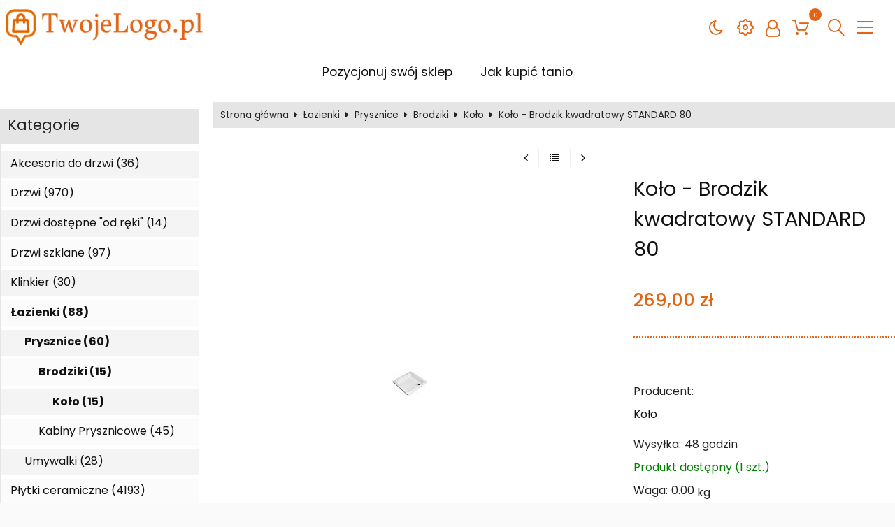

--- FILE ---
content_type: text/html; charset=UTF-8
request_url: https://plytki-ceramiczne-drzwi-sklep-internetowy.ssklep.pl/kolo-brodzik-kwadratowy-standard-80-p-5206.html
body_size: 38486
content:
<!DOCTYPE html>
<html xmlns="http://www.w3.org/1999/xhtml" dir="ltr" xml:lang="pl" lang="pl">
<head>
<script>
	if (localStorage.getItem("dark") > 0) {
		document.documentElement.style.setProperty('background', 'rgb(17, 17, 17)');
	} else {
		document.documentElement.style.setProperty('background', 'rgb(250, 250, 250)');
	};
</script>
	<meta http-equiv="Content-Type" content="text/html; charset=utf-8" />

<title>Koło - Brodzik kwadratowy STANDARD 80 - Sklep internetowy - płytki ceramiczne, płytka ceramiczna, płytki Opoczno,  płytki Paradyż, płytki Polcolorit, płytki Cersanit, płytki do łazienki, kuchni, salonu. Płytki i drzwi. Kupuj tanio w sklepie internetowym.</title>
<meta name="description" content="Cena Producenta 376,98 zł
Cena w naszym sklepie 269,00 zł
Okres oczekiwania około 10 dni roboczych
Koło - Brodzik kwadratowy STANDARD 80. [XBK0280]
Wymiary i waga:

głębokość: 13 cm 
odpływ: 52 mm... Sklep internetowy - płytki ceramiczne, płytka ceramiczna, płytki Opoczno,  płytki Paradyż, płytki Polcolorit, płytki Cersanit, płytki do łazienki, kuchni, salonu. Płytki i drzwi. Kupuj tanio w sklepie internetowym.">
<meta name="keywords" content="Koło, -, Brodzik, kwadratowy, STANDARD, 80, Sklep internetowy, Sklep internetowy - płytki ceramiczne, płytka ceramiczna, płytki Opoczno,  płytki Paradyż, płytki Polcolorit, płytki Cersanit, płytki do łazienki, kuchni, salonu. Płytki i drzwi. Kupuj tanio w sklepie internetowym.">

<meta name="viewport" content="width=device-width, initial-scale=1">

<base href="https://plytki-ceramiczne-drzwi-sklep-internetowy.ssklep.pl/" />

<link rel="SHORTCUT ICON" href="templates/szablony/szablon_2023_04_RWD/images/header/ikona.ico">

	<style>
		body { background: none; }
		#body-wrapper { width: 1566px; }
		#lewaKolumna {
			width: 285px;
			margin-right: 10px;
		}
		#prawaKolumna {
			width: 285px;
			margin-left: 10px;
		}
		#lewaKolumna .infoBox + .infoBox { margin-top: 10px; }
		#prawaKolumna .infoBox  + .infoBox { margin-top: 10px; }
		#srodkowaKolumna .sliderRev { margin-bottom: 10px; }
		.contentBox { padding: 5px; }
		.product-picture img { max-height: 500px; }
		.listaProduktow > li { width: 33.333333333333%; }
		.listaKategorii > li { width: 33.333333333333%; }
	</style>

<link rel="stylesheet" href="templates/css/main.css" media="all">
<link rel="stylesheet" href="templates/szablony/szablon_2023_04_RWD/stylesheet.css" media="all">
<meta name="robots" content="index,follow" />
<meta property="og:image" content="https://plytki-ceramiczne-drzwi-sklep-internetowy.ssklep.pl/images/kolo_brodzik_standard_80_kwadrat.jpg"/>
<meta property="og:url" content="https://plytki-ceramiczne-drzwi-sklep-internetowy.ssklep.pl/kolo-brodzik-kwadratowy-standard-80-p-5206.html"/>
<meta property="og:title" content="Koło - Brodzik kwadratowy STANDARD 80"/>
<meta property="og:description" content="Cena Producenta 376,98 zł
Cena w naszym sklepie 269,00 zł
Okres oczekiwania około 10 dni roboczych
Koło - Brodzik kwadratowy STANDARD 80. [XBK0280]
Wymiary i waga:

głębokość: 13 cm 
odpływ: 52 mm..."/>
<script>var produkt = {};</script>
<script async src="//pagead2.googlesyndication.com/pagead/js/adsbygoogle.js"></script>
<script>
  (adsbygoogle = window.adsbygoogle || []).push({
    google_ad_client: "ca-pub-5873246415647412",
    enable_page_level_ads: true
  });
</script>
<link rel="stylesheet" href="templates/css/product_info_4.css"></head>
<body class="asite">
			<div id="body-wrapper">
		<div id="fb-root"></div>
				<header id="hTop">
			<div id="header-default-top">
	<div class="container">
		<div class="logo_top">
			<div class="logo"><a href="https://plytki-ceramiczne-drzwi-sklep-internetowy.ssklep.pl/" title="Sklep internetowy - płytki ceramiczne, płytka ceramiczna, płytki Opoczno,  płytki Paradyż, płytki Polcolorit, płytki Cersanit, płytki do łazienki, kuchni, salonu. Płytki i drzwi. Kupuj tanio w sklepie internetowym."><img src="templates/szablony/szablon_2023_04_RWD/images/header/logo.png" alt="Sklep internetowy - płytki ceramiczne, płytka ceramiczna, płytki Opoczno,  płytki Paradyż, płytki Polcolorit, płytki Cersanit, płytki do łazienki, kuchni, salonu. Płytki i drzwi. Kupuj tanio w sklepie internetowym." title=" Sklep internetowy - płytki ceramiczne, płytka ceramiczna, płytki Opoczno,  płytki Paradyż, płytki Polcolorit, płytki Cersanit, płytki do łazienki, kuchni, salonu. Płytki i drzwi. Kupuj tanio w sklepie internetowym. "></a></div>		</div>
		<div id="wyszukaj"><form name="quick_find" action="https://plytki-ceramiczne-drzwi-sklep-internetowy.ssklep.pl/advanced_search_result.php" method="get"><input type="text" name="keywords" size="10" class="input" placeholder="" /><input type="hidden" name="sStore" value="k5m7nssn1kvm9o6nb3aospsrd6" /><button class="btn"></button></form></div>		<nav class="pasekMenu box1">
								<ul class="menuResponsywne">
						<li id="swich_mode">
							<i class="idark fa fa-moon-o"></i>
							<i class="isun fa fa-sun-o"></i>
						</li>
						<li class="boxMT"><a id="offerHead" class="icons-lines7" data-kontener="infoKategorie"></a></li>						<li class="boxST"><a id="searchTop" class="szukaj icons-magnifying-glass34" data-kontener="szukaj"></a></li>						<li><a id="clang" class="icons-gear40" data-kontener="infoKategorie"></a></li>						<li class="zaloguj"><a href="https://plytki-ceramiczne-drzwi-sklep-internetowy.ssklep.pl/login.php"
					title="Zaloguj się">Zaloguj się</a></li><li class="zarejestruj"><a href="https://plytki-ceramiczne-drzwi-sklep-internetowy.ssklep.pl/login.php#jestem_nowy"
					title="Zarejestruj">Zarejestruj</a></li>						<li><a id="basketTop" class="icons-shopping-cart13" data-kontener="koszyk"><span class="number aktuKoszykIlosc"><0</span></a></li>					</ul>
								<div class="kontenerMenuResponsywne">
					<div class="m_close">
						<i class="fa fa-times-circle-o" aria-hidden="true"></i>
					</div>
					<div class="infoKategorie">
						<div class="addLinks kategorie">
													</div>
						<div class="kategorie">
							<h3>
								<a href="https://plytki-ceramiczne-drzwi-sklep-internetowy.ssklep.pl/categories.php" title="Kategorie">
									Kategorie								</a>
							</h3>
							<ul class="kategorie"><li><a href="https://plytki-ceramiczne-drzwi-sklep-internetowy.ssklep.pl/akcesoria-do-drzwi-c-375.html" title="Akcesoria do drzwi">Akcesoria do drzwi</a><span class="przelacz"></span><ul class="podkategorie"><li><a href="https://plytki-ceramiczne-drzwi-sklep-internetowy.ssklep.pl/oscieznice-c-375_376.html" title="Ościeżnice">Ościeżnice</a><span class="przelacz"></span><ul class="podkategorie"><li><a href="https://plytki-ceramiczne-drzwi-sklep-internetowy.ssklep.pl/dre-c-375_376_379.html" title="Dre">Dre</a><span class="przelacz"></span><ul class="podkategorie"><li><a href="https://plytki-ceramiczne-drzwi-sklep-internetowy.ssklep.pl/oscieznice-regulowane-c-375_376_379_380.html" title="Ościeżnice Regulowane">Ościeżnice Regulowane</a></li></ul></li><li><a href="https://plytki-ceramiczne-drzwi-sklep-internetowy.ssklep.pl/interdoor-c-375_376_456.html" title="Interdoor">Interdoor</a><span class="przelacz"></span><ul class="podkategorie"><li><a href="https://plytki-ceramiczne-drzwi-sklep-internetowy.ssklep.pl/oscieznice-proste-c-375_376_456_457.html" title="Ościeznice Proste">Ościeznice Proste</a></li><li><a href="https://plytki-ceramiczne-drzwi-sklep-internetowy.ssklep.pl/oscieznice-regulowane-c-375_376_456_458.html" title="Ościeznice Regulowane">Ościeznice Regulowane</a></li></ul></li><li><a href="https://plytki-ceramiczne-drzwi-sklep-internetowy.ssklep.pl/invado-c-375_376_377.html" title="Invado">Invado</a><span class="przelacz"></span><ul class="podkategorie"><li><a href="https://plytki-ceramiczne-drzwi-sklep-internetowy.ssklep.pl/oscieznice-proste-c-375_376_377_378.html" title="Ościeżnice Proste">Ościeżnice Proste</a></li><li><a href="https://plytki-ceramiczne-drzwi-sklep-internetowy.ssklep.pl/oscieznice-regulowane-c-375_376_377_381.html" title="Ościeżnice Regulowane">Ościeżnice Regulowane</a></li></ul></li><li><a href="https://plytki-ceramiczne-drzwi-sklep-internetowy.ssklep.pl/polskone-c-375_376_649.html" title="Pol-Skone">Pol-Skone</a><span class="przelacz"></span><ul class="podkategorie"><li><a href="https://plytki-ceramiczne-drzwi-sklep-internetowy.ssklep.pl/oscieznice-regulowane-c-375_376_649_650.html" title="Ościeżnice Regulowane">Ościeżnice Regulowane</a></li></ul></li><li><a href="https://plytki-ceramiczne-drzwi-sklep-internetowy.ssklep.pl/porta-c-375_376_433.html" title="Porta">Porta</a><span class="przelacz"></span><ul class="podkategorie"><li><a href="https://plytki-ceramiczne-drzwi-sklep-internetowy.ssklep.pl/oscieznice-proste-c-375_376_433_434.html" title="Ościeżnice proste">Ościeżnice proste</a></li><li><a href="https://plytki-ceramiczne-drzwi-sklep-internetowy.ssklep.pl/oscieznice-regulowane-c-375_376_433_435.html" title="Ościeżnice Regulowane">Ościeżnice Regulowane</a></li></ul></li></ul></li><li><a href="https://plytki-ceramiczne-drzwi-sklep-internetowy.ssklep.pl/systemy-do-drzwi-przesuwnych-c-375_431.html" title="Systemy do drzwi przesuwnych">Systemy do drzwi przesuwnych</a><span class="przelacz"></span><ul class="podkategorie"><li><a href="https://plytki-ceramiczne-drzwi-sklep-internetowy.ssklep.pl/dre-c-375_431_502.html" title="Dre">Dre</a></li><li><a href="https://plytki-ceramiczne-drzwi-sklep-internetowy.ssklep.pl/invado-c-375_431_432.html" title="Invado">Invado</a></li><li><a href="https://plytki-ceramiczne-drzwi-sklep-internetowy.ssklep.pl/polskone-c-375_431_437.html" title="Pol-Skone">Pol-Skone</a></li><li><a href="https://plytki-ceramiczne-drzwi-sklep-internetowy.ssklep.pl/porta-c-375_431_436.html" title="Porta">Porta</a></li></ul></li></ul></li><li><a href="https://plytki-ceramiczne-drzwi-sklep-internetowy.ssklep.pl/drzwi-c-218.html" title="Drzwi">Drzwi</a><span class="przelacz"></span><ul class="podkategorie"><li><a href="https://plytki-ceramiczne-drzwi-sklep-internetowy.ssklep.pl/drzwi-wewnetrzne-c-218_219.html" title="Drzwi wewnętrzne">Drzwi wewnętrzne</a><span class="przelacz"></span><ul class="podkategorie"><li><a href="https://plytki-ceramiczne-drzwi-sklep-internetowy.ssklep.pl/classen-c-218_219_349.html" title="Classen">Classen</a><span class="przelacz"></span><ul class="podkategorie"><li><a href="https://plytki-ceramiczne-drzwi-sklep-internetowy.ssklep.pl/adonis-c-218_219_349_351.html" title="Adonis">Adonis</a></li><li><a href="https://plytki-ceramiczne-drzwi-sklep-internetowy.ssklep.pl/alkmena-hr-c-218_219_349_352.html" title="Alkmena HR">Alkmena HR</a></li><li><a href="https://plytki-ceramiczne-drzwi-sklep-internetowy.ssklep.pl/andromeda-c-218_219_349_370.html" title="Andromeda">Andromeda</a></li><li><a href="https://plytki-ceramiczne-drzwi-sklep-internetowy.ssklep.pl/ariadna-c-218_219_349_371.html" title="Ariadna">Ariadna</a></li><li><a href="https://plytki-ceramiczne-drzwi-sklep-internetowy.ssklep.pl/ariadna-hr-c-218_219_349_353.html" title="Ariadna HR">Ariadna HR</a></li><li><a href="https://plytki-ceramiczne-drzwi-sklep-internetowy.ssklep.pl/chronos-c-218_219_349_367.html" title="Chronos">Chronos</a></li><li><a href="https://plytki-ceramiczne-drzwi-sklep-internetowy.ssklep.pl/chronos-new-c-218_219_349_354.html" title="Chronos New">Chronos New</a></li><li><a href="https://plytki-ceramiczne-drzwi-sklep-internetowy.ssklep.pl/classic-c-218_219_349_368.html" title="Classic">Classic</a></li><li><a href="https://plytki-ceramiczne-drzwi-sklep-internetowy.ssklep.pl/dalila-c-218_219_349_355.html" title="Dalila">Dalila</a></li><li><a href="https://plytki-ceramiczne-drzwi-sklep-internetowy.ssklep.pl/demeter-c-218_219_349_356.html" title="Demeter">Demeter</a></li><li><a href="https://plytki-ceramiczne-drzwi-sklep-internetowy.ssklep.pl/ksantos-c-218_219_349_369.html" title="Ksantos">Ksantos</a></li><li><a href="https://plytki-ceramiczne-drzwi-sklep-internetowy.ssklep.pl/latona-c-218_219_349_358.html" title="Latona">Latona</a></li><li><a href="https://plytki-ceramiczne-drzwi-sklep-internetowy.ssklep.pl/latona-hr-c-218_219_349_359.html" title="Latona HR">Latona HR</a></li><li><a href="https://plytki-ceramiczne-drzwi-sklep-internetowy.ssklep.pl/leda-c-218_219_349_357.html" title="Leda">Leda</a></li><li><a href="https://plytki-ceramiczne-drzwi-sklep-internetowy.ssklep.pl/malaga-c-218_219_349_360.html" title="Malaga">Malaga</a></li><li><a href="https://plytki-ceramiczne-drzwi-sklep-internetowy.ssklep.pl/malaga-hr-c-218_219_349_350.html" title="Malaga HR">Malaga HR</a></li><li><a href="https://plytki-ceramiczne-drzwi-sklep-internetowy.ssklep.pl/modena-1-c-218_219_349_361.html" title="Modena 1">Modena 1</a></li><li><a href="https://plytki-ceramiczne-drzwi-sklep-internetowy.ssklep.pl/modena-2-c-218_219_349_362.html" title="Modena 2">Modena 2</a></li><li><a href="https://plytki-ceramiczne-drzwi-sklep-internetowy.ssklep.pl/modena-3-c-218_219_349_363.html" title="Modena 3">Modena 3</a></li><li><a href="https://plytki-ceramiczne-drzwi-sklep-internetowy.ssklep.pl/modena-4-c-218_219_349_364.html" title="Modena 4">Modena 4</a></li><li><a href="https://plytki-ceramiczne-drzwi-sklep-internetowy.ssklep.pl/natura-ze-szprosem-c-218_219_349_365.html" title="Natura ze szprosem">Natura ze szprosem</a></li><li><a href="https://plytki-ceramiczne-drzwi-sklep-internetowy.ssklep.pl/nefele-c-218_219_349_372.html" title="Nefele">Nefele</a></li><li><a href="https://plytki-ceramiczne-drzwi-sklep-internetowy.ssklep.pl/new-line-c-218_219_349_373.html" title="New Line">New Line</a></li><li><a href="https://plytki-ceramiczne-drzwi-sklep-internetowy.ssklep.pl/tetyda-c-218_219_349_366.html" title="Tetyda">Tetyda</a></li></ul></li><li><a href="https://plytki-ceramiczne-drzwi-sklep-internetowy.ssklep.pl/dre-c-218_219_254.html" title="Dre">Dre</a><span class="przelacz"></span><ul class="podkategorie"><li><a href="https://plytki-ceramiczne-drzwi-sklep-internetowy.ssklep.pl/arte-c-218_219_254_267.html" title="Arte">Arte</a></li><li><a href="https://plytki-ceramiczne-drzwi-sklep-internetowy.ssklep.pl/arte-natura-c-218_219_254_276.html" title="Arte Natura">Arte Natura</a></li><li><a href="https://plytki-ceramiczne-drzwi-sklep-internetowy.ssklep.pl/classic-c-218_219_254_255.html" title="Classic">Classic</a></li><li><a href="https://plytki-ceramiczne-drzwi-sklep-internetowy.ssklep.pl/deco-c-218_219_254_268.html" title="Deco">Deco</a></li><li><a href="https://plytki-ceramiczne-drzwi-sklep-internetowy.ssklep.pl/galeria-c-218_219_254_270.html" title="Galeria">Galeria</a></li><li><a href="https://plytki-ceramiczne-drzwi-sklep-internetowy.ssklep.pl/galeria-natura-c-218_219_254_278.html" title="Galeria Natura">Galeria Natura</a></li><li><a href="https://plytki-ceramiczne-drzwi-sklep-internetowy.ssklep.pl/idea-c-218_219_254_259.html" title="Idea">Idea</a></li><li><a href="https://plytki-ceramiczne-drzwi-sklep-internetowy.ssklep.pl/idea-natura-c-218_219_254_275.html" title="Idea Natura">Idea Natura</a></li><li><a href="https://plytki-ceramiczne-drzwi-sklep-internetowy.ssklep.pl/kanon-c-218_219_254_258.html" title="Kanon">Kanon</a></li><li><a href="https://plytki-ceramiczne-drzwi-sklep-internetowy.ssklep.pl/kanon-natura-c-218_219_254_274.html" title="Kanon Natura">Kanon Natura</a></li><li><a href="https://plytki-ceramiczne-drzwi-sklep-internetowy.ssklep.pl/karo-c-218_219_254_260.html" title="Karo">Karo</a></li><li><a href="https://plytki-ceramiczne-drzwi-sklep-internetowy.ssklep.pl/lack-c-218_219_254_271.html" title="Lack">Lack</a></li><li><a href="https://plytki-ceramiczne-drzwi-sklep-internetowy.ssklep.pl/linea-c-218_219_254_262.html" title="Linea">Linea</a></li><li><a href="https://plytki-ceramiczne-drzwi-sklep-internetowy.ssklep.pl/modern-c-218_219_254_257.html" title="Modern">Modern</a></li><li><a href="https://plytki-ceramiczne-drzwi-sklep-internetowy.ssklep.pl/modern-natura-c-218_219_254_273.html" title="Modern Natura">Modern Natura</a></li><li><a href="https://plytki-ceramiczne-drzwi-sklep-internetowy.ssklep.pl/optima-c-218_219_254_256.html" title="Optima">Optima</a></li><li><a href="https://plytki-ceramiczne-drzwi-sklep-internetowy.ssklep.pl/scala-c-218_219_254_374.html" title="Scala">Scala</a></li><li><a href="https://plytki-ceramiczne-drzwi-sklep-internetowy.ssklep.pl/standard-c-218_219_254_269.html" title="Standard">Standard</a></li><li><a href="https://plytki-ceramiczne-drzwi-sklep-internetowy.ssklep.pl/standard-natura-c-218_219_254_277.html" title="Standard Natura">Standard Natura</a></li><li><a href="https://plytki-ceramiczne-drzwi-sklep-internetowy.ssklep.pl/stylus-c-218_219_254_261.html" title="Stylus">Stylus</a></li><li><a href="https://plytki-ceramiczne-drzwi-sklep-internetowy.ssklep.pl/stylus-natura-c-218_219_254_272.html" title="Stylus Natura">Stylus Natura</a></li></ul></li><li><a href="https://plytki-ceramiczne-drzwi-sklep-internetowy.ssklep.pl/interdoor-c-218_219_438.html" title="Interdoor">Interdoor</a><span class="przelacz"></span><ul class="podkategorie"><li><a href="https://plytki-ceramiczne-drzwi-sklep-internetowy.ssklep.pl/alba-c-218_219_438_447.html" title="Alba">Alba</a></li><li><a href="https://plytki-ceramiczne-drzwi-sklep-internetowy.ssklep.pl/arezzo-c-218_219_438_439.html" title="Arezzo">Arezzo</a></li><li><a href="https://plytki-ceramiczne-drzwi-sklep-internetowy.ssklep.pl/bari-c-218_219_438_446.html" title="Bari">Bari</a></li><li><a href="https://plytki-ceramiczne-drzwi-sklep-internetowy.ssklep.pl/capri-platinum-c-218_219_438_440.html" title="Capri Platinum">Capri Platinum</a></li><li><a href="https://plytki-ceramiczne-drzwi-sklep-internetowy.ssklep.pl/derby-platinum-c-218_219_438_455.html" title="Derby Platinum">Derby Platinum</a></li><li><a href="https://plytki-ceramiczne-drzwi-sklep-internetowy.ssklep.pl/livorno-platinium-c-218_219_438_441.html" title="Livorno Platinium">Livorno Platinium</a></li><li><a href="https://plytki-ceramiczne-drzwi-sklep-internetowy.ssklep.pl/lukka-platinum-c-218_219_438_449.html" title="Lukka Platinum">Lukka Platinum</a></li><li><a href="https://plytki-ceramiczne-drzwi-sklep-internetowy.ssklep.pl/manhattan-platinum-c-218_219_438_442.html" title="Manhattan Platinum">Manhattan Platinum</a></li><li><a href="https://plytki-ceramiczne-drzwi-sklep-internetowy.ssklep.pl/milano-c-218_219_438_450.html" title="Milano">Milano</a></li><li><a href="https://plytki-ceramiczne-drzwi-sklep-internetowy.ssklep.pl/napoli-c-218_219_438_451.html" title="Napoli">Napoli</a></li><li><a href="https://plytki-ceramiczne-drzwi-sklep-internetowy.ssklep.pl/plaskie-platinum-c-218_219_438_454.html" title="Płaskie Platinum">Płaskie Platinum</a></li><li><a href="https://plytki-ceramiczne-drzwi-sklep-internetowy.ssklep.pl/roma-c-218_219_438_453.html" title="Roma">Roma</a></li><li><a href="https://plytki-ceramiczne-drzwi-sklep-internetowy.ssklep.pl/siena-max-c-218_219_438_448.html" title="Siena Max">Siena Max</a></li><li><a href="https://plytki-ceramiczne-drzwi-sklep-internetowy.ssklep.pl/siena-platinium-c-218_219_438_443.html" title="Siena Platinium">Siena Platinium</a></li><li><a href="https://plytki-ceramiczne-drzwi-sklep-internetowy.ssklep.pl/torino-c-218_219_438_452.html" title="Torino">Torino</a></li><li><a href="https://plytki-ceramiczne-drzwi-sklep-internetowy.ssklep.pl/venezia-c-218_219_438_445.html" title="Venezia">Venezia</a></li><li><a href="https://plytki-ceramiczne-drzwi-sklep-internetowy.ssklep.pl/york-c-218_219_438_444.html" title="York">York</a></li></ul></li><li><a href="https://plytki-ceramiczne-drzwi-sklep-internetowy.ssklep.pl/invado-c-218_219_231.html" title="Invado">Invado</a><span class="przelacz"></span><ul class="podkategorie"><li><a href="https://plytki-ceramiczne-drzwi-sklep-internetowy.ssklep.pl/aquarius-c-218_219_231_236.html" title="Aquarius">Aquarius</a></li><li><a href="https://plytki-ceramiczne-drzwi-sklep-internetowy.ssklep.pl/aragonia-c-218_219_231_252.html" title="Aragonia">Aragonia</a></li><li><a href="https://plytki-ceramiczne-drzwi-sklep-internetowy.ssklep.pl/aramis-c-218_219_231_246.html" title="Aramis">Aramis</a></li><li><a href="https://plytki-ceramiczne-drzwi-sklep-internetowy.ssklep.pl/asturia-c-218_219_231_251.html" title="Asturia">Asturia</a></li><li><a href="https://plytki-ceramiczne-drzwi-sklep-internetowy.ssklep.pl/atos-c-218_219_231_247.html" title="Atos">Atos</a></li><li><a href="https://plytki-ceramiczne-drzwi-sklep-internetowy.ssklep.pl/bologna-c-218_219_231_232.html" title="Bologna">Bologna</a></li><li><a href="https://plytki-ceramiczne-drzwi-sklep-internetowy.ssklep.pl/dartagnan-c-218_219_231_249.html" title="D'artagnan">D'artagnan</a></li><li><a href="https://plytki-ceramiczne-drzwi-sklep-internetowy.ssklep.pl/domino-c-218_219_231_250.html" title="Domino">Domino</a></li><li><a href="https://plytki-ceramiczne-drzwi-sklep-internetowy.ssklep.pl/gemini-c-218_219_231_241.html" title="Gemini">Gemini</a></li><li><a href="https://plytki-ceramiczne-drzwi-sklep-internetowy.ssklep.pl/libra-c-218_219_231_237.html" title="Libra">Libra</a></li><li><a href="https://plytki-ceramiczne-drzwi-sklep-internetowy.ssklep.pl/merano-c-218_219_231_244.html" title="Merano">Merano</a></li><li><a href="https://plytki-ceramiczne-drzwi-sklep-internetowy.ssklep.pl/modena-c-218_219_231_235.html" title="Modena">Modena</a></li><li><a href="https://plytki-ceramiczne-drzwi-sklep-internetowy.ssklep.pl/napoli-c-218_219_231_243.html" title="Napoli">Napoli</a></li><li><a href="https://plytki-ceramiczne-drzwi-sklep-internetowy.ssklep.pl/norma-decor-c-218_219_231_234.html" title="Norma Decor">Norma Decor</a></li><li><a href="https://plytki-ceramiczne-drzwi-sklep-internetowy.ssklep.pl/perugia-c-218_219_231_348.html" title="Perugia">Perugia</a></li><li><a href="https://plytki-ceramiczne-drzwi-sklep-internetowy.ssklep.pl/portos-c-218_219_231_248.html" title="Portos">Portos</a></li><li><a href="https://plytki-ceramiczne-drzwi-sklep-internetowy.ssklep.pl/quadro-c-218_219_231_253.html" title="Quadro">Quadro</a></li><li><a href="https://plytki-ceramiczne-drzwi-sklep-internetowy.ssklep.pl/roma-c-218_219_231_245.html" title="Roma">Roma</a></li><li><a href="https://plytki-ceramiczne-drzwi-sklep-internetowy.ssklep.pl/scorpio-c-218_219_231_240.html" title="Scorpio">Scorpio</a></li><li><a href="https://plytki-ceramiczne-drzwi-sklep-internetowy.ssklep.pl/taurus-c-218_219_231_238.html" title="Taurus">Taurus</a></li><li><a href="https://plytki-ceramiczne-drzwi-sklep-internetowy.ssklep.pl/torino-c-218_219_231_242.html" title="Torino">Torino</a></li><li><a href="https://plytki-ceramiczne-drzwi-sklep-internetowy.ssklep.pl/verona-c-218_219_231_233.html" title="Verona">Verona</a></li><li><a href="https://plytki-ceramiczne-drzwi-sklep-internetowy.ssklep.pl/virgo-c-218_219_231_239.html" title="Virgo">Virgo</a></li></ul></li><li><a href="https://plytki-ceramiczne-drzwi-sklep-internetowy.ssklep.pl/kp-c-218_219_279.html" title="K&P">K&P</a><span class="przelacz"></span><ul class="podkategorie"><li><a href="https://plytki-ceramiczne-drzwi-sklep-internetowy.ssklep.pl/edynburg-c-218_219_279_283.html" title="Edynburg">Edynburg</a></li><li><a href="https://plytki-ceramiczne-drzwi-sklep-internetowy.ssklep.pl/florencja-c-218_219_279_286.html" title="Florencja">Florencja</a></li><li><a href="https://plytki-ceramiczne-drzwi-sklep-internetowy.ssklep.pl/hamburg-c-218_219_279_282.html" title="Hamburg">Hamburg</a></li><li><a href="https://plytki-ceramiczne-drzwi-sklep-internetowy.ssklep.pl/kopenhaga-c-218_219_279_285.html" title="Kopenhaga">Kopenhaga</a></li><li><a href="https://plytki-ceramiczne-drzwi-sklep-internetowy.ssklep.pl/lyon-c-218_219_279_280.html" title="Lyon">Lyon</a></li><li><a href="https://plytki-ceramiczne-drzwi-sklep-internetowy.ssklep.pl/malta-c-218_219_279_284.html" title="Malta">Malta</a></li><li><a href="https://plytki-ceramiczne-drzwi-sklep-internetowy.ssklep.pl/modren-c-218_219_279_289.html" title="Modren">Modren</a></li><li><a href="https://plytki-ceramiczne-drzwi-sklep-internetowy.ssklep.pl/narwik-c-218_219_279_287.html" title="Narwik">Narwik</a></li><li><a href="https://plytki-ceramiczne-drzwi-sklep-internetowy.ssklep.pl/toscania-c-218_219_279_288.html" title="Toscania">Toscania</a></li></ul></li><li><a href="https://plytki-ceramiczne-drzwi-sklep-internetowy.ssklep.pl/polskone-c-218_219_306.html" title="Pol-Skone">Pol-Skone</a><span class="przelacz"></span><ul class="podkategorie"><li><a href="https://plytki-ceramiczne-drzwi-sklep-internetowy.ssklep.pl/argent-c-218_219_306_317.html" title="Argent">Argent</a></li><li><a href="https://plytki-ceramiczne-drzwi-sklep-internetowy.ssklep.pl/bueno-c-218_219_306_320.html" title="Bueno">Bueno</a></li><li><a href="https://plytki-ceramiczne-drzwi-sklep-internetowy.ssklep.pl/deco-c-218_219_306_310.html" title="Deco">Deco</a></li><li><a href="https://plytki-ceramiczne-drzwi-sklep-internetowy.ssklep.pl/deco-lux-c-218_219_306_335.html" title="Deco Lux">Deco Lux</a></li><li><a href="https://plytki-ceramiczne-drzwi-sklep-internetowy.ssklep.pl/deco-lux-comfort-c-218_219_306_337.html" title="Deco Lux Comfort">Deco Lux Comfort</a></li><li><a href="https://plytki-ceramiczne-drzwi-sklep-internetowy.ssklep.pl/deco-lux-fornir-olejowane-c-218_219_306_339.html" title="Deco Lux Fornir Olejowane">Deco Lux Fornir Olejowane</a></li><li><a href="https://plytki-ceramiczne-drzwi-sklep-internetowy.ssklep.pl/deco-lux-limba-c-218_219_306_338.html" title="Deco Lux Limba">Deco Lux Limba</a></li><li><a href="https://plytki-ceramiczne-drzwi-sklep-internetowy.ssklep.pl/deco-lux-retro-c-218_219_306_336.html" title="Deco Lux Retro">Deco Lux Retro</a></li><li><a href="https://plytki-ceramiczne-drzwi-sklep-internetowy.ssklep.pl/deco-vario-c-218_219_306_311.html" title="Deco Vario">Deco Vario</a></li><li><a href="https://plytki-ceramiczne-drzwi-sklep-internetowy.ssklep.pl/dynamic-c-218_219_306_308.html" title="Dynamic">Dynamic</a></li><li><a href="https://plytki-ceramiczne-drzwi-sklep-internetowy.ssklep.pl/dynamic-vario-c-218_219_306_309.html" title="Dynamic Vario">Dynamic Vario</a></li><li><a href="https://plytki-ceramiczne-drzwi-sklep-internetowy.ssklep.pl/fiesta-09-nowosÄ-c-218_219_306_387.html" title="Fiesta' 09 NOWOŚÄ!">Fiesta' 09 NOWOŚÄ!</a><span class="przelacz"></span><ul class="podkategorie"><li><a href="https://plytki-ceramiczne-drzwi-sklep-internetowy.ssklep.pl/calypso-c-218_219_306_387_393.html" title="Calypso">Calypso</a></li><li><a href="https://plytki-ceramiczne-drzwi-sklep-internetowy.ssklep.pl/latino-c-218_219_306_387_388.html" title="Latino">Latino</a></li><li><a href="https://plytki-ceramiczne-drzwi-sklep-internetowy.ssklep.pl/passo-c-218_219_306_387_391.html" title="Passo">Passo</a></li><li><a href="https://plytki-ceramiczne-drzwi-sklep-internetowy.ssklep.pl/passo-alto-c-218_219_306_387_395.html" title="Passo Alto">Passo Alto</a></li><li><a href="https://plytki-ceramiczne-drzwi-sklep-internetowy.ssklep.pl/sabia-c-218_219_306_387_394.html" title="Sabia">Sabia</a></li><li><a href="https://plytki-ceramiczne-drzwi-sklep-internetowy.ssklep.pl/steps-c-218_219_306_387_390.html" title="Steps">Steps</a></li><li><a href="https://plytki-ceramiczne-drzwi-sklep-internetowy.ssklep.pl/swing-c-218_219_306_387_389.html" title="Swing">Swing</a></li><li><a href="https://plytki-ceramiczne-drzwi-sklep-internetowy.ssklep.pl/verto-c-218_219_306_387_392.html" title="Verto">Verto</a></li></ul></li><li><a href="https://plytki-ceramiczne-drzwi-sklep-internetowy.ssklep.pl/form-c-218_219_306_321.html" title="Form">Form</a></li><li><a href="https://plytki-ceramiczne-drzwi-sklep-internetowy.ssklep.pl/grand-c-218_219_306_313.html" title="Grand">Grand</a></li><li><a href="https://plytki-ceramiczne-drzwi-sklep-internetowy.ssklep.pl/impuls-c-218_219_306_307.html" title="Impuls">Impuls</a></li><li><a href="https://plytki-ceramiczne-drzwi-sklep-internetowy.ssklep.pl/intersolid-comfort-c-218_219_306_329.html" title="Intersolid Comfort">Intersolid Comfort</a></li><li><a href="https://plytki-ceramiczne-drzwi-sklep-internetowy.ssklep.pl/intersolid-fornir-c-218_219_306_327.html" title="Intersolid Fornir">Intersolid Fornir</a></li><li><a href="https://plytki-ceramiczne-drzwi-sklep-internetowy.ssklep.pl/intersolid-fornir-olejowane-c-218_219_306_346.html" title="Intersolid Fornir Olejowane">Intersolid Fornir Olejowane</a></li><li><a href="https://plytki-ceramiczne-drzwi-sklep-internetowy.ssklep.pl/intersolid-limba-c-218_219_306_345.html" title="Intersolid Limba">Intersolid Limba</a></li><li><a href="https://plytki-ceramiczne-drzwi-sklep-internetowy.ssklep.pl/intersolid-retro-c-218_219_306_328.html" title="Intersolid Retro">Intersolid Retro</a></li><li><a href="https://plytki-ceramiczne-drzwi-sklep-internetowy.ssklep.pl/kongo-c-218_219_306_316.html" title="Kongo">Kongo</a></li><li><a href="https://plytki-ceramiczne-drzwi-sklep-internetowy.ssklep.pl/noble-i-c-218_219_306_318.html" title="Noble I">Noble I</a></li><li><a href="https://plytki-ceramiczne-drzwi-sklep-internetowy.ssklep.pl/noble-ii-c-218_219_306_319.html" title="Noble II">Noble II</a></li><li><a href="https://plytki-ceramiczne-drzwi-sklep-internetowy.ssklep.pl/quattro-c-218_219_306_312.html" title="Quattro">Quattro</a></li><li><a href="https://plytki-ceramiczne-drzwi-sklep-internetowy.ssklep.pl/quattro-comfort-c-218_219_306_324.html" title="Quattro Comfort">Quattro Comfort</a></li><li><a href="https://plytki-ceramiczne-drzwi-sklep-internetowy.ssklep.pl/quattro-fornir-c-218_219_306_322.html" title="Quattro Fornir">Quattro Fornir</a></li><li><a href="https://plytki-ceramiczne-drzwi-sklep-internetowy.ssklep.pl/quattro-fornir-olejowane-c-218_219_306_326.html" title="Quattro Fornir Olejowane">Quattro Fornir Olejowane</a></li><li><a href="https://plytki-ceramiczne-drzwi-sklep-internetowy.ssklep.pl/quattro-limba-c-218_219_306_325.html" title="Quattro Limba">Quattro Limba</a></li><li><a href="https://plytki-ceramiczne-drzwi-sklep-internetowy.ssklep.pl/quattro-retro-c-218_219_306_323.html" title="Quattro Retro">Quattro Retro</a></li><li><a href="https://plytki-ceramiczne-drzwi-sklep-internetowy.ssklep.pl/sahara-c-218_219_306_315.html" title="Sahara">Sahara</a></li><li><a href="https://plytki-ceramiczne-drzwi-sklep-internetowy.ssklep.pl/tanganika-c-218_219_306_314.html" title="Tanganika">Tanganika</a></li><li><a href="https://plytki-ceramiczne-drzwi-sklep-internetowy.ssklep.pl/vena-c-218_219_306_340.html" title="Vena">Vena</a></li><li><a href="https://plytki-ceramiczne-drzwi-sklep-internetowy.ssklep.pl/vena-comfort-c-218_219_306_342.html" title="Vena Comfort">Vena Comfort</a></li><li><a href="https://plytki-ceramiczne-drzwi-sklep-internetowy.ssklep.pl/vena-fornir-olejowane-c-218_219_306_344.html" title="Vena Fornir Olejowane">Vena Fornir Olejowane</a></li><li><a href="https://plytki-ceramiczne-drzwi-sklep-internetowy.ssklep.pl/vena-limba-c-218_219_306_343.html" title="Vena Limba">Vena Limba</a></li><li><a href="https://plytki-ceramiczne-drzwi-sklep-internetowy.ssklep.pl/vena-retro-c-218_219_306_341.html" title="Vena Retro">Vena Retro</a></li><li><a href="https://plytki-ceramiczne-drzwi-sklep-internetowy.ssklep.pl/vittoria-w-c-218_219_306_330.html" title="Vittoria - W">Vittoria - W</a></li><li><a href="https://plytki-ceramiczne-drzwi-sklep-internetowy.ssklep.pl/vittoria-w-comfort-c-218_219_306_332.html" title="Vittoria - W Comfort">Vittoria - W Comfort</a></li><li><a href="https://plytki-ceramiczne-drzwi-sklep-internetowy.ssklep.pl/vittoria-w-fornir-olejowane-c-218_219_306_334.html" title="Vittoria - W Fornir Olejowane">Vittoria - W Fornir Olejowane</a></li><li><a href="https://plytki-ceramiczne-drzwi-sklep-internetowy.ssklep.pl/vittoria-w-limba-c-218_219_306_333.html" title="Vittoria - W Limba">Vittoria - W Limba</a></li><li><a href="https://plytki-ceramiczne-drzwi-sklep-internetowy.ssklep.pl/vittoria-w-retro-c-218_219_306_331.html" title="Vittoria - W Retro">Vittoria - W Retro</a></li></ul></li><li><a href="https://plytki-ceramiczne-drzwi-sklep-internetowy.ssklep.pl/porta-c-218_219_220.html" title="Porta">Porta</a><span class="przelacz"></span><ul class="podkategorie"><li><a href="https://plytki-ceramiczne-drzwi-sklep-internetowy.ssklep.pl/azurowe-c-218_219_220_301.html" title="Ażurowe">Ażurowe</a></li><li><a href="https://plytki-ceramiczne-drzwi-sklep-internetowy.ssklep.pl/classic-c-218_219_220_304.html" title="Classic">Classic</a></li><li><a href="https://plytki-ceramiczne-drzwi-sklep-internetowy.ssklep.pl/cordoba-c-218_219_220_296.html" title="Cordoba">Cordoba</a></li><li><a href="https://plytki-ceramiczne-drzwi-sklep-internetowy.ssklep.pl/decor-c-218_219_220_225.html" title="Decor">Decor</a></li><li><a href="https://plytki-ceramiczne-drzwi-sklep-internetowy.ssklep.pl/dostawki-c-218_219_220_303.html" title="Dostawki">Dostawki</a></li><li><a href="https://plytki-ceramiczne-drzwi-sklep-internetowy.ssklep.pl/focus-c-218_219_220_223.html" title="Focus">Focus</a></li><li><a href="https://plytki-ceramiczne-drzwi-sklep-internetowy.ssklep.pl/garderobiane-c-218_219_220_299.html" title="Garderobiane">Garderobiane</a></li><li><a href="https://plytki-ceramiczne-drzwi-sklep-internetowy.ssklep.pl/granddeco-c-218_219_220_221.html" title="Granddeco">Granddeco</a></li><li><a href="https://plytki-ceramiczne-drzwi-sklep-internetowy.ssklep.pl/line-c-218_219_220_302.html" title="Line">Line</a></li><li><a href="https://plytki-ceramiczne-drzwi-sklep-internetowy.ssklep.pl/madryt-c-218_219_220_295.html" title="Madryt">Madryt</a></li><li><a href="https://plytki-ceramiczne-drzwi-sklep-internetowy.ssklep.pl/minimax-c-218_219_220_224.html" title="Minimax">Minimax</a></li><li><a href="https://plytki-ceramiczne-drzwi-sklep-internetowy.ssklep.pl/natura-koncept-c-218_219_220_230.html" title="Natura Koncept">Natura Koncept</a></li><li><a href="https://plytki-ceramiczne-drzwi-sklep-internetowy.ssklep.pl/natura-line-c-218_219_220_290.html" title="Natura Line">Natura Line</a></li><li><a href="https://plytki-ceramiczne-drzwi-sklep-internetowy.ssklep.pl/natura-space-c-218_219_220_229.html" title="Natura Space">Natura Space</a></li><li><a href="https://plytki-ceramiczne-drzwi-sklep-internetowy.ssklep.pl/natura-styl-c-218_219_220_228.html" title="Natura Styl">Natura Styl</a></li><li><a href="https://plytki-ceramiczne-drzwi-sklep-internetowy.ssklep.pl/natura-trend-c-218_219_220_291.html" title="Natura Trend">Natura Trend</a></li><li><a href="https://plytki-ceramiczne-drzwi-sklep-internetowy.ssklep.pl/nova-c-218_219_220_226.html" title="Nova">Nova</a></li><li><a href="https://plytki-ceramiczne-drzwi-sklep-internetowy.ssklep.pl/nova-natura-c-218_219_220_227.html" title="Nova Natura">Nova Natura</a></li><li><a href="https://plytki-ceramiczne-drzwi-sklep-internetowy.ssklep.pl/okleinowane-cpl-c-218_219_220_305.html" title="Okleinowane CPL">Okleinowane CPL</a></li><li><a href="https://plytki-ceramiczne-drzwi-sklep-internetowy.ssklep.pl/sevilla-c-218_219_220_297.html" title="Sevilla">Sevilla</a></li><li><a href="https://plytki-ceramiczne-drzwi-sklep-internetowy.ssklep.pl/styl-c-218_219_220_222.html" title="Styl">Styl</a></li><li><a href="https://plytki-ceramiczne-drzwi-sklep-internetowy.ssklep.pl/tloczone-c-218_219_220_300.html" title="Tłoczone">Tłoczone</a></li><li><a href="https://plytki-ceramiczne-drzwi-sklep-internetowy.ssklep.pl/toledo-c-218_219_220_298.html" title="Toledo">Toledo</a></li></ul></li></ul></li><li><a href="https://plytki-ceramiczne-drzwi-sklep-internetowy.ssklep.pl/drzwi-zewnetrzne-c-218_292.html" title="Drzwi zewnętrzne">Drzwi zewnętrzne</a><span class="przelacz"></span><ul class="podkategorie"><li><a href="https://plytki-ceramiczne-drzwi-sklep-internetowy.ssklep.pl/art-tom-c-218_292_479.html" title="Art - Tom">Art - Tom</a></li><li><a href="https://plytki-ceramiczne-drzwi-sklep-internetowy.ssklep.pl/kp-c-218_292_293.html" title="K&P">K&P</a><span class="przelacz"></span><ul class="podkategorie"><li><a href="https://plytki-ceramiczne-drzwi-sklep-internetowy.ssklep.pl/beskid-c-218_292_293_347.html" title="Beskid">Beskid</a></li><li><a href="https://plytki-ceramiczne-drzwi-sklep-internetowy.ssklep.pl/galicja-nowa-c-218_292_293_462.html" title="Galicja Nowa">Galicja Nowa</a></li><li><a href="https://plytki-ceramiczne-drzwi-sklep-internetowy.ssklep.pl/wisla-c-218_292_293_294.html" title="Wisła">Wisła</a></li></ul></li></ul></li></ul></li><li><a href="https://plytki-ceramiczne-drzwi-sklep-internetowy.ssklep.pl/drzwi-dostepne-od-reki-c-641.html" title="Drzwi dostępne "od ręki"">Drzwi dostępne "od ręki"</a><span class="przelacz"></span><ul class="podkategorie"><li><a href="https://plytki-ceramiczne-drzwi-sklep-internetowy.ssklep.pl/drzwi-c-641_642.html" title="Drzwi">Drzwi</a><span class="przelacz"></span><ul class="podkategorie"><li><a href="https://plytki-ceramiczne-drzwi-sklep-internetowy.ssklep.pl/classen-c-641_642_643.html" title="Classen">Classen</a></li><li><a href="https://plytki-ceramiczne-drzwi-sklep-internetowy.ssklep.pl/polskone-c-641_642_648.html" title="Pol-Skone">Pol-Skone</a></li></ul></li><li><a href="https://plytki-ceramiczne-drzwi-sklep-internetowy.ssklep.pl/oscieznice-c-641_646.html" title="Ościeżnice">Ościeżnice</a><span class="przelacz"></span><ul class="podkategorie"><li><a href="https://plytki-ceramiczne-drzwi-sklep-internetowy.ssklep.pl/classen-c-641_646_647.html" title="Classen">Classen</a></li><li><a href="https://plytki-ceramiczne-drzwi-sklep-internetowy.ssklep.pl/polskone-c-641_646_651.html" title="Pol-Skone">Pol-Skone</a></li></ul></li></ul></li><li><a href="https://plytki-ceramiczne-drzwi-sklep-internetowy.ssklep.pl/drzwi-szklane-c-382.html" title="Drzwi szklane">Drzwi szklane</a><span class="przelacz"></span><ul class="podkategorie"><li><a href="https://plytki-ceramiczne-drzwi-sklep-internetowy.ssklep.pl/drzwi-szklo-artystyczne-c-382_679.html" title="Drzwi - Szkło artystyczne">Drzwi - Szkło artystyczne</a></li><li><a href="https://plytki-ceramiczne-drzwi-sklep-internetowy.ssklep.pl/gipsy-kings-c-382_383.html" title="Gipsy Kings">Gipsy Kings</a></li><li><a href="https://plytki-ceramiczne-drzwi-sklep-internetowy.ssklep.pl/jaglas-c-382_652.html" title="Ja-Glas">Ja-Glas</a></li><li><a href="https://plytki-ceramiczne-drzwi-sklep-internetowy.ssklep.pl/polskone-c-382_386.html" title="Pol-Skone">Pol-Skone</a></li></ul></li><li><a href="https://plytki-ceramiczne-drzwi-sklep-internetowy.ssklep.pl/klinkier-c-547.html" title="Klinkier">Klinkier</a><span class="przelacz"></span><ul class="podkategorie"><li><a href="https://plytki-ceramiczne-drzwi-sklep-internetowy.ssklep.pl/opoczno-c-547_548.html" title="Opoczno">Opoczno</a><span class="przelacz"></span><ul class="podkategorie"><li><a href="https://plytki-ceramiczne-drzwi-sklep-internetowy.ssklep.pl/muretto-c-547_548_551.html" title="Muretto">Muretto</a></li><li><a href="https://plytki-ceramiczne-drzwi-sklep-internetowy.ssklep.pl/naxos-c-547_548_552.html" title="Naxos">Naxos</a></li><li><a href="https://plytki-ceramiczne-drzwi-sklep-internetowy.ssklep.pl/shadow-brown-c-547_548_554.html" title="Shadow Brown">Shadow Brown</a></li><li><a href="https://plytki-ceramiczne-drzwi-sklep-internetowy.ssklep.pl/shadow-red-c-547_548_553.html" title="Shadow Red">Shadow Red</a></li><li><a href="https://plytki-ceramiczne-drzwi-sklep-internetowy.ssklep.pl/simple-brown-c-547_548_550.html" title="Simple Brown">Simple Brown</a></li><li><a href="https://plytki-ceramiczne-drzwi-sklep-internetowy.ssklep.pl/simple-red-c-547_548_549.html" title="Simple Red">Simple Red</a></li></ul></li></ul></li><li><a href="https://plytki-ceramiczne-drzwi-sklep-internetowy.ssklep.pl/lazienki-c-631.html" title="Łazienki">Łazienki</a><span class="przelacz"></span><ul class="podkategorie"><li><a href="https://plytki-ceramiczne-drzwi-sklep-internetowy.ssklep.pl/prysznice-c-631_632.html" title="Prysznice">Prysznice</a><span class="przelacz"></span><ul class="podkategorie"><li><a href="https://plytki-ceramiczne-drzwi-sklep-internetowy.ssklep.pl/brodziki-c-631_632_681.html" title="Brodziki">Brodziki</a><span class="przelacz"></span><ul class="podkategorie"><li><a href="https://plytki-ceramiczne-drzwi-sklep-internetowy.ssklep.pl/kolo-c-631_632_681_682.html" title="Koło">Koło</a></li></ul></li><li><a href="https://plytki-ceramiczne-drzwi-sklep-internetowy.ssklep.pl/kabiny-prysznicowe-c-631_632_633.html" title="Kabiny Prysznicowe">Kabiny Prysznicowe</a><span class="przelacz"></span><ul class="podkategorie"><li><a href="https://plytki-ceramiczne-drzwi-sklep-internetowy.ssklep.pl/kolo-c-631_632_633_634.html" title="Koło">Koło</a></li><li><a href="https://plytki-ceramiczne-drzwi-sklep-internetowy.ssklep.pl/ravak-c-631_632_633_653.html" title="Ravak">Ravak</a></li></ul></li></ul></li><li><a href="https://plytki-ceramiczne-drzwi-sklep-internetowy.ssklep.pl/umywalki-c-631_683.html" title="Umywalki">Umywalki</a><span class="przelacz"></span><ul class="podkategorie"><li><a href="https://plytki-ceramiczne-drzwi-sklep-internetowy.ssklep.pl/kolo-c-631_683_684.html" title="Koło">Koło</a></li></ul></li></ul></li><li><a href="https://plytki-ceramiczne-drzwi-sklep-internetowy.ssklep.pl/plytki-ceramiczne-c-1.html" title="Płytki ceramiczne">Płytki ceramiczne</a><span class="przelacz"></span><ul class="podkategorie"><li><a href="https://plytki-ceramiczne-drzwi-sklep-internetowy.ssklep.pl/plytki-kuchenne-c-1_597.html" title="Płytki kuchenne">Płytki kuchenne</a><span class="przelacz"></span><ul class="podkategorie"><li><a href="https://plytki-ceramiczne-drzwi-sklep-internetowy.ssklep.pl/azteca-c-1_597_638.html" title="Azteca">Azteca</a><span class="przelacz"></span><ul class="podkategorie"><li><a href="https://plytki-ceramiczne-drzwi-sklep-internetowy.ssklep.pl/andorra-c-1_597_638_639.html" title="Andorra">Andorra</a></li><li><a href="https://plytki-ceramiczne-drzwi-sklep-internetowy.ssklep.pl/artico-c-1_597_638_640.html" title="Artico">Artico</a></li><li><a href="https://plytki-ceramiczne-drzwi-sklep-internetowy.ssklep.pl/dommo-r40-c-1_597_638_657.html" title="Dommo R40">Dommo R40</a></li><li><a href="https://plytki-ceramiczne-drzwi-sklep-internetowy.ssklep.pl/elements-r40-c-1_597_638_658.html" title="Elements R40">Elements R40</a></li><li><a href="https://plytki-ceramiczne-drzwi-sklep-internetowy.ssklep.pl/genius-67-c-1_597_638_659.html" title="Genius 67">Genius 67</a></li><li><a href="https://plytki-ceramiczne-drzwi-sklep-internetowy.ssklep.pl/genius-g31-c-1_597_638_660.html" title="Genius G31">Genius G31</a></li><li><a href="https://plytki-ceramiczne-drzwi-sklep-internetowy.ssklep.pl/genius-r59-c-1_597_638_661.html" title="Genius R59">Genius R59</a></li><li><a href="https://plytki-ceramiczne-drzwi-sklep-internetowy.ssklep.pl/globe-67-c-1_597_638_662.html" title="Globe 67">Globe 67</a></li><li><a href="https://plytki-ceramiczne-drzwi-sklep-internetowy.ssklep.pl/infinity-c-1_597_638_664.html" title="Infinity">Infinity</a></li><li><a href="https://plytki-ceramiczne-drzwi-sklep-internetowy.ssklep.pl/iris-r46-c-1_597_638_666.html" title="Iris R46">Iris R46</a></li><li><a href="https://plytki-ceramiczne-drzwi-sklep-internetowy.ssklep.pl/masai-r40-c-1_597_638_668.html" title="Masai R40">Masai R40</a></li><li><a href="https://plytki-ceramiczne-drzwi-sklep-internetowy.ssklep.pl/merlin-c-1_597_638_669.html" title="Merlin">Merlin</a></li><li><a href="https://plytki-ceramiczne-drzwi-sklep-internetowy.ssklep.pl/tropic-r75-c-1_597_638_671.html" title="Tropic R75">Tropic R75</a></li></ul></li><li><a href="https://plytki-ceramiczne-drzwi-sklep-internetowy.ssklep.pl/domino-c-1_597_644.html" title="Domino">Domino</a><span class="przelacz"></span><ul class="podkategorie"><li><a href="https://plytki-ceramiczne-drzwi-sklep-internetowy.ssklep.pl/cortino-c-1_597_644_645.html" title="Cortino">Cortino</a></li><li><a href="https://plytki-ceramiczne-drzwi-sklep-internetowy.ssklep.pl/linea-c-1_597_644_680.html" title="Linea">Linea</a></li><li><a href="https://plytki-ceramiczne-drzwi-sklep-internetowy.ssklep.pl/nostalgia-c-1_597_644_686.html" title="Nostalgia">Nostalgia</a></li><li><a href="https://plytki-ceramiczne-drzwi-sklep-internetowy.ssklep.pl/sahara-c-1_597_644_687.html" title="Sahara">Sahara</a></li><li><a href="https://plytki-ceramiczne-drzwi-sklep-internetowy.ssklep.pl/samaria-c-1_597_644_690.html" title="Samaria">Samaria</a></li><li><a href="https://plytki-ceramiczne-drzwi-sklep-internetowy.ssklep.pl/tamiza-c-1_597_644_688.html" title="Tamiza">Tamiza</a></li><li><a href="https://plytki-ceramiczne-drzwi-sklep-internetowy.ssklep.pl/trawia-c-1_597_644_689.html" title="Trawia">Trawia</a></li><li><a href="https://plytki-ceramiczne-drzwi-sklep-internetowy.ssklep.pl/zen-c-1_597_644_691.html" title="Zen">Zen</a></li></ul></li><li><a href="https://plytki-ceramiczne-drzwi-sklep-internetowy.ssklep.pl/opoczno-c-1_597_613.html" title="Opoczno">Opoczno</a><span class="przelacz"></span><ul class="podkategorie"><li><a href="https://plytki-ceramiczne-drzwi-sklep-internetowy.ssklep.pl/altaj-c-1_597_613_614.html" title="Ałtaj">Ałtaj</a></li><li><a href="https://plytki-ceramiczne-drzwi-sklep-internetowy.ssklep.pl/arenisca-c-1_597_613_677.html" title="Arenisca">Arenisca</a></li><li><a href="https://plytki-ceramiczne-drzwi-sklep-internetowy.ssklep.pl/flower-c-1_597_613_694.html" title="Flower">Flower</a></li><li><a href="https://plytki-ceramiczne-drzwi-sklep-internetowy.ssklep.pl/gwinea-c-1_597_613_615.html" title="Gwinea">Gwinea</a></li><li><a href="https://plytki-ceramiczne-drzwi-sklep-internetowy.ssklep.pl/jazz-c-1_597_613_673.html" title="Jazz">Jazz</a></li><li><a href="https://plytki-ceramiczne-drzwi-sklep-internetowy.ssklep.pl/jesien-c-1_597_613_621.html" title="Jesień">Jesień</a></li><li><a href="https://plytki-ceramiczne-drzwi-sklep-internetowy.ssklep.pl/latte-c-1_597_613_695.html" title="Latte">Latte</a></li><li><a href="https://plytki-ceramiczne-drzwi-sklep-internetowy.ssklep.pl/linero-c-1_597_613_674.html" title="Linero">Linero</a></li><li><a href="https://plytki-ceramiczne-drzwi-sklep-internetowy.ssklep.pl/madera-c-1_597_613_616.html" title="Madera">Madera</a></li><li><a href="https://plytki-ceramiczne-drzwi-sklep-internetowy.ssklep.pl/magica-c-1_597_613_696.html" title="Magica">Magica</a></li><li><a href="https://plytki-ceramiczne-drzwi-sklep-internetowy.ssklep.pl/matta-c-1_597_613_697.html" title="Matta">Matta</a></li><li><a href="https://plytki-ceramiczne-drzwi-sklep-internetowy.ssklep.pl/metalic-c-1_597_613_678.html" title="Metalic">Metalic</a></li><li><a href="https://plytki-ceramiczne-drzwi-sklep-internetowy.ssklep.pl/naturale-c-1_597_613_685.html" title="Naturale">Naturale</a></li><li><a href="https://plytki-ceramiczne-drzwi-sklep-internetowy.ssklep.pl/neo-c-1_597_613_622.html" title="Neo">Neo</a></li><li><a href="https://plytki-ceramiczne-drzwi-sklep-internetowy.ssklep.pl/opirus-c-1_597_613_692.html" title="Opirus">Opirus</a></li><li><a href="https://plytki-ceramiczne-drzwi-sklep-internetowy.ssklep.pl/organza-c-1_597_613_693.html" title="Organza">Organza</a></li><li><a href="https://plytki-ceramiczne-drzwi-sklep-internetowy.ssklep.pl/real-cotto-c-1_597_613_623.html" title="Real Cotto">Real Cotto</a></li><li><a href="https://plytki-ceramiczne-drzwi-sklep-internetowy.ssklep.pl/snake-c-1_597_613_675.html" title="Snake">Snake</a></li></ul></li><li><a href="https://plytki-ceramiczne-drzwi-sklep-internetowy.ssklep.pl/paradyz-c-1_597_598.html" title="Paradyż">Paradyż</a><span class="przelacz"></span><ul class="podkategorie"><li><a href="https://plytki-ceramiczne-drzwi-sklep-internetowy.ssklep.pl/emma-c-1_597_598_599.html" title="Emma">Emma</a><span class="przelacz"></span><ul class="podkategorie"><li><a href="https://plytki-ceramiczne-drzwi-sklep-internetowy.ssklep.pl/galileo-c-1_597_598_599_600.html" title="Galileo">Galileo</a></li></ul></li><li><a href="https://plytki-ceramiczne-drzwi-sklep-internetowy.ssklep.pl/gloria-c-1_597_598_604.html" title="Gloria">Gloria</a><span class="przelacz"></span><ul class="podkategorie"><li><a href="https://plytki-ceramiczne-drzwi-sklep-internetowy.ssklep.pl/glorian-c-1_597_598_604_605.html" title="Glorian">Glorian</a></li></ul></li><li><a href="https://plytki-ceramiczne-drzwi-sklep-internetowy.ssklep.pl/junona-c-1_597_598_606.html" title="Junona">Junona</a><span class="przelacz"></span><ul class="podkategorie"><li><a href="https://plytki-ceramiczne-drzwi-sklep-internetowy.ssklep.pl/mogano-c-1_597_598_606_607.html" title="Mogano">Mogano</a><span class="przelacz"></span><ul class="podkategorie"><li><a href="https://plytki-ceramiczne-drzwi-sklep-internetowy.ssklep.pl/genius-c-1_597_598_606_607_608.html" title="Genius">Genius</a></li></ul></li></ul></li><li><a href="https://plytki-ceramiczne-drzwi-sklep-internetowy.ssklep.pl/milena-c-1_597_598_609.html" title="Milena">Milena</a><span class="przelacz"></span><ul class="podkategorie"><li><a href="https://plytki-ceramiczne-drzwi-sklep-internetowy.ssklep.pl/miron-c-1_597_598_609_610.html" title="Miron">Miron</a></li></ul></li><li><a href="https://plytki-ceramiczne-drzwi-sklep-internetowy.ssklep.pl/nicol-c-1_597_598_611.html" title="Nicol">Nicol</a><span class="przelacz"></span><ul class="podkategorie"><li><a href="https://plytki-ceramiczne-drzwi-sklep-internetowy.ssklep.pl/tycjan-c-1_597_598_611_612.html" title="Tycjan">Tycjan</a></li></ul></li><li><a href="https://plytki-ceramiczne-drzwi-sklep-internetowy.ssklep.pl/sabia-c-1_597_598_617.html" title="Sabia">Sabia</a><span class="przelacz"></span><ul class="podkategorie"><li><a href="https://plytki-ceramiczne-drzwi-sklep-internetowy.ssklep.pl/syriusz-c-1_597_598_617_618.html" title="Syriusz">Syriusz</a></li></ul></li><li><a href="https://plytki-ceramiczne-drzwi-sklep-internetowy.ssklep.pl/sielanka-c-1_597_598_619.html" title="Sielanka">Sielanka</a><span class="przelacz"></span><ul class="podkategorie"><li><a href="https://plytki-ceramiczne-drzwi-sklep-internetowy.ssklep.pl/pedros-c-1_597_598_619_620.html" title="Pedros">Pedros</a></li></ul></li><li><a href="https://plytki-ceramiczne-drzwi-sklep-internetowy.ssklep.pl/vanilla-c-1_597_598_624.html" title="Vanilla">Vanilla</a><span class="przelacz"></span><ul class="podkategorie"><li><a href="https://plytki-ceramiczne-drzwi-sklep-internetowy.ssklep.pl/porto-c-1_597_598_624_625.html" title="Porto">Porto</a></li></ul></li><li><a href="https://plytki-ceramiczne-drzwi-sklep-internetowy.ssklep.pl/victoria-c-1_597_598_626.html" title="Victoria">Victoria</a><span class="przelacz"></span><ul class="podkategorie"><li><a href="https://plytki-ceramiczne-drzwi-sklep-internetowy.ssklep.pl/vittorio-c-1_597_598_626_627.html" title="Vittorio">Vittorio</a></li></ul></li></ul></li><li><a href="https://plytki-ceramiczne-drzwi-sklep-internetowy.ssklep.pl/polcolorit-c-1_597_654.html" title="Polcolorit">Polcolorit</a><span class="przelacz"></span><ul class="podkategorie"><li><a href="https://plytki-ceramiczne-drzwi-sklep-internetowy.ssklep.pl/country-c-1_597_654_655.html" title="Country">Country</a></li><li><a href="https://plytki-ceramiczne-drzwi-sklep-internetowy.ssklep.pl/gemma-c-1_597_654_701.html" title="Gemma">Gemma</a></li><li><a href="https://plytki-ceramiczne-drzwi-sklep-internetowy.ssklep.pl/maya-c-1_597_654_706.html" title="Maya">Maya</a></li><li><a href="https://plytki-ceramiczne-drzwi-sklep-internetowy.ssklep.pl/sentia-c-1_597_654_708.html" title="Sentia">Sentia</a></li></ul></li><li><a href="https://plytki-ceramiczne-drzwi-sklep-internetowy.ssklep.pl/vives-c-1_597_717.html" title="Vives">Vives</a><span class="przelacz"></span><ul class="podkategorie"><li><a href="https://plytki-ceramiczne-drzwi-sklep-internetowy.ssklep.pl/aranda-c-1_597_717_718.html" title="Aranda">Aranda</a></li></ul></li></ul></li><li><a href="https://plytki-ceramiczne-drzwi-sklep-internetowy.ssklep.pl/plytki-lazienkowe-c-1_2.html" title="Płytki łazienkowe">Płytki łazienkowe</a><span class="przelacz"></span><ul class="podkategorie"><li><a href="https://plytki-ceramiczne-drzwi-sklep-internetowy.ssklep.pl/azteca-c-1_2_503.html" title="Azteca">Azteca</a><span class="przelacz"></span><ul class="podkategorie"><li><a href="https://plytki-ceramiczne-drzwi-sklep-internetowy.ssklep.pl/acropolis-c-1_2_503_504.html" title="Acropolis">Acropolis</a></li><li><a href="https://plytki-ceramiczne-drzwi-sklep-internetowy.ssklep.pl/aragon-c-1_2_503_505.html" title="Aragon">Aragon</a></li><li><a href="https://plytki-ceramiczne-drzwi-sklep-internetowy.ssklep.pl/aroca-r46-c-1_2_503_506.html" title="Aroca R46">Aroca R46</a></li><li><a href="https://plytki-ceramiczne-drzwi-sklep-internetowy.ssklep.pl/artis-c-1_2_503_507.html" title="Artis">Artis</a></li><li><a href="https://plytki-ceramiczne-drzwi-sklep-internetowy.ssklep.pl/atlantis-c-1_2_503_508.html" title="Atlantis">Atlantis</a></li><li><a href="https://plytki-ceramiczne-drzwi-sklep-internetowy.ssklep.pl/caesar-r46-c-1_2_503_709.html" title="Caesar R46">Caesar R46</a></li><li><a href="https://plytki-ceramiczne-drzwi-sklep-internetowy.ssklep.pl/caesar-r74-c-1_2_503_509.html" title="Caesar R74">Caesar R74</a></li><li><a href="https://plytki-ceramiczne-drzwi-sklep-internetowy.ssklep.pl/castelo-c-1_2_503_525.html" title="Castelo">Castelo</a></li><li><a href="https://plytki-ceramiczne-drzwi-sklep-internetowy.ssklep.pl/coimbra-r33-c-1_2_503_510.html" title="Coimbra R33">Coimbra R33</a></li><li><a href="https://plytki-ceramiczne-drzwi-sklep-internetowy.ssklep.pl/coimbra-r46-c-1_2_503_711.html" title="Coimbra R46">Coimbra R46</a></li><li><a href="https://plytki-ceramiczne-drzwi-sklep-internetowy.ssklep.pl/colors-c-1_2_503_526.html" title="Colors">Colors</a></li><li><a href="https://plytki-ceramiczne-drzwi-sklep-internetowy.ssklep.pl/cotton-r40-c-1_2_503_527.html" title="Cotton R40">Cotton R40</a></li><li><a href="https://plytki-ceramiczne-drzwi-sklep-internetowy.ssklep.pl/crystal-66-c-1_2_503_628.html" title="Crystal 66">Crystal 66</a></li><li><a href="https://plytki-ceramiczne-drzwi-sklep-internetowy.ssklep.pl/cuarcita-c-1_2_503_529.html" title="Cuarcita">Cuarcita</a></li><li><a href="https://plytki-ceramiczne-drzwi-sklep-internetowy.ssklep.pl/dolmen-c-1_2_503_542.html" title="Dolmen">Dolmen</a></li><li><a href="https://plytki-ceramiczne-drzwi-sklep-internetowy.ssklep.pl/dommo-r40-c-1_2_503_512.html" title="Dommo R40">Dommo R40</a></li><li><a href="https://plytki-ceramiczne-drzwi-sklep-internetowy.ssklep.pl/dommo-r58-c-1_2_503_703.html" title="Dommo R58">Dommo R58</a></li><li><a href="https://plytki-ceramiczne-drzwi-sklep-internetowy.ssklep.pl/dommo-r59-c-1_2_503_704.html" title="Dommo R59">Dommo R59</a></li><li><a href="https://plytki-ceramiczne-drzwi-sklep-internetowy.ssklep.pl/elegance-c-1_2_503_513.html" title="Elegance">Elegance</a></li><li><a href="https://plytki-ceramiczne-drzwi-sklep-internetowy.ssklep.pl/elements-c-1_2_503_514.html" title="Elements">Elements</a></li><li><a href="https://plytki-ceramiczne-drzwi-sklep-internetowy.ssklep.pl/genius-r59-c-1_2_503_511.html" title="Genius R59">Genius R59</a></li><li><a href="https://plytki-ceramiczne-drzwi-sklep-internetowy.ssklep.pl/globe-67-c-1_2_503_535.html" title="Globe 67">Globe 67</a></li><li><a href="https://plytki-ceramiczne-drzwi-sklep-internetowy.ssklep.pl/gloss-r40-c-1_2_503_528.html" title="Gloss R40">Gloss R40</a></li><li><a href="https://plytki-ceramiczne-drzwi-sklep-internetowy.ssklep.pl/holanda-c-1_2_503_537.html" title="Holanda">Holanda</a></li><li><a href="https://plytki-ceramiczne-drzwi-sklep-internetowy.ssklep.pl/imax-67-c-1_2_503_536.html" title="Imax 67">Imax 67</a></li><li><a href="https://plytki-ceramiczne-drzwi-sklep-internetowy.ssklep.pl/infinity-c-1_2_503_543.html" title="Infinity">Infinity</a></li><li><a href="https://plytki-ceramiczne-drzwi-sklep-internetowy.ssklep.pl/iris-c-1_2_503_539.html" title="Iris">Iris</a></li><li><a href="https://plytki-ceramiczne-drzwi-sklep-internetowy.ssklep.pl/leo-c-1_2_503_544.html" title="Leo">Leo</a></li><li><a href="https://plytki-ceramiczne-drzwi-sklep-internetowy.ssklep.pl/malta-r40-c-1_2_503_629.html" title="Malta R40">Malta R40</a></li><li><a href="https://plytki-ceramiczne-drzwi-sklep-internetowy.ssklep.pl/malta-r44-c-1_2_503_630.html" title="Malta R44">Malta R44</a></li><li><a href="https://plytki-ceramiczne-drzwi-sklep-internetowy.ssklep.pl/masai-r40-c-1_2_503_635.html" title="Masai R40">Masai R40</a></li><li><a href="https://plytki-ceramiczne-drzwi-sklep-internetowy.ssklep.pl/mosaicos-c-1_2_503_533.html" title="Mosaicos">Mosaicos</a></li><li><a href="https://plytki-ceramiczne-drzwi-sklep-internetowy.ssklep.pl/mozart-c-1_2_503_636.html" title="Mozart">Mozart</a></li><li><a href="https://plytki-ceramiczne-drzwi-sklep-internetowy.ssklep.pl/onix-c-1_2_503_520.html" title="Onix">Onix</a></li><li><a href="https://plytki-ceramiczne-drzwi-sklep-internetowy.ssklep.pl/pacific-67-c-1_2_503_521.html" title="Pacific 67">Pacific 67</a></li><li><a href="https://plytki-ceramiczne-drzwi-sklep-internetowy.ssklep.pl/palace-r75-c-1_2_503_522.html" title="Palace R75">Palace R75</a></li><li><a href="https://plytki-ceramiczne-drzwi-sklep-internetowy.ssklep.pl/praga-c-1_2_503_571.html" title="Praga">Praga</a></li><li><a href="https://plytki-ceramiczne-drzwi-sklep-internetowy.ssklep.pl/senia-c-1_2_503_523.html" title="Senia">Senia</a></li><li><a href="https://plytki-ceramiczne-drzwi-sklep-internetowy.ssklep.pl/solaris-r75-c-1_2_503_534.html" title="Solaris R75">Solaris R75</a></li><li><a href="https://plytki-ceramiczne-drzwi-sklep-internetowy.ssklep.pl/space-100-c-1_2_503_530.html" title="Space 100">Space 100</a></li><li><a href="https://plytki-ceramiczne-drzwi-sklep-internetowy.ssklep.pl/space-67-c-1_2_503_531.html" title="Space 67">Space 67</a></li><li><a href="https://plytki-ceramiczne-drzwi-sklep-internetowy.ssklep.pl/suiza-c-1_2_503_518.html" title="Suiza">Suiza</a></li><li><a href="https://plytki-ceramiczne-drzwi-sklep-internetowy.ssklep.pl/tebas-67-c-1_2_503_656.html" title="Tebas 67">Tebas 67</a></li><li><a href="https://plytki-ceramiczne-drzwi-sklep-internetowy.ssklep.pl/tresor-r75-c-1_2_503_519.html" title="Tresor R75">Tresor R75</a></li><li><a href="https://plytki-ceramiczne-drzwi-sklep-internetowy.ssklep.pl/tropic-c-1_2_503_538.html" title="Tropic">Tropic</a></li><li><a href="https://plytki-ceramiczne-drzwi-sklep-internetowy.ssklep.pl/vecchio-tesoro-r10-c-1_2_503_532.html" title="Vecchio Tesoro R10">Vecchio Tesoro R10</a></li></ul></li><li><a href="https://plytki-ceramiczne-drzwi-sklep-internetowy.ssklep.pl/cersanit-c-1_2_48.html" title="Cersanit">Cersanit</a><span class="przelacz"></span><ul class="podkategorie"><li><a href="https://plytki-ceramiczne-drzwi-sklep-internetowy.ssklep.pl/adrenalina-bianco-c-1_2_48_70.html" title="Adrenalina Bianco">Adrenalina Bianco</a></li><li><a href="https://plytki-ceramiczne-drzwi-sklep-internetowy.ssklep.pl/adrenalina-blue-c-1_2_48_71.html" title="Adrenalina Blue">Adrenalina Blue</a></li><li><a href="https://plytki-ceramiczne-drzwi-sklep-internetowy.ssklep.pl/adrenalina-giallo-c-1_2_48_72.html" title="Adrenalina Giallo">Adrenalina Giallo</a></li><li><a href="https://plytki-ceramiczne-drzwi-sklep-internetowy.ssklep.pl/adrenalina-verde-c-1_2_48_73.html" title="Adrenalina Verde">Adrenalina Verde</a></li><li><a href="https://plytki-ceramiczne-drzwi-sklep-internetowy.ssklep.pl/adrenalina-viola-c-1_2_48_74.html" title="Adrenalina Viola">Adrenalina Viola</a></li><li><a href="https://plytki-ceramiczne-drzwi-sklep-internetowy.ssklep.pl/alma-c-1_2_48_49.html" title="Alma">Alma</a></li><li><a href="https://plytki-ceramiczne-drzwi-sklep-internetowy.ssklep.pl/almeria-beige-c-1_2_48_50.html" title="Almeria Beige">Almeria Beige</a><span class="przelacz"></span><ul class="podkategorie"><li><a href="https://plytki-ceramiczne-drzwi-sklep-internetowy.ssklep.pl/giallo-c-1_2_48_50_51.html" title="Giallo">Giallo</a></li></ul></li><li><a href="https://plytki-ceramiczne-drzwi-sklep-internetowy.ssklep.pl/almeria-zefir-c-1_2_48_52.html" title="Almeria Zefir">Almeria Zefir</a><span class="przelacz"></span><ul class="podkategorie"><li><a href="https://plytki-ceramiczne-drzwi-sklep-internetowy.ssklep.pl/verde-c-1_2_48_52_53.html" title="Verde">Verde</a></li></ul></li><li><a href="https://plytki-ceramiczne-drzwi-sklep-internetowy.ssklep.pl/ariva-c-1_2_48_75.html" title="Ariva">Ariva</a></li><li><a href="https://plytki-ceramiczne-drzwi-sklep-internetowy.ssklep.pl/canta-c-1_2_48_54.html" title="Canta">Canta</a></li><li><a href="https://plytki-ceramiczne-drzwi-sklep-internetowy.ssklep.pl/cariba-c-1_2_48_55.html" title="Cariba">Cariba</a></li><li><a href="https://plytki-ceramiczne-drzwi-sklep-internetowy.ssklep.pl/edera-c-1_2_48_56.html" title="Edera">Edera</a></li><li><a href="https://plytki-ceramiczne-drzwi-sklep-internetowy.ssklep.pl/euforia-beige-c-1_2_48_57.html" title="Euforia Beige">Euforia Beige</a></li><li><a href="https://plytki-ceramiczne-drzwi-sklep-internetowy.ssklep.pl/euforia-blue-c-1_2_48_58.html" title="Euforia Blue">Euforia Blue</a></li><li><a href="https://plytki-ceramiczne-drzwi-sklep-internetowy.ssklep.pl/euforia-brown-c-1_2_48_59.html" title="Euforia Brown">Euforia Brown</a></li><li><a href="https://plytki-ceramiczne-drzwi-sklep-internetowy.ssklep.pl/euforia-giallo-c-1_2_48_60.html" title="Euforia Giallo">Euforia Giallo</a></li><li><a href="https://plytki-ceramiczne-drzwi-sklep-internetowy.ssklep.pl/euforia-rosa-c-1_2_48_61.html" title="Euforia Rosa">Euforia Rosa</a></li><li><a href="https://plytki-ceramiczne-drzwi-sklep-internetowy.ssklep.pl/euforia-verde-c-1_2_48_62.html" title="Euforia Verde">Euforia Verde</a></li><li><a href="https://plytki-ceramiczne-drzwi-sklep-internetowy.ssklep.pl/frida-c-1_2_48_63.html" title="Frida">Frida</a></li><li><a href="https://plytki-ceramiczne-drzwi-sklep-internetowy.ssklep.pl/hestia-c-1_2_48_64.html" title="Hestia">Hestia</a></li><li><a href="https://plytki-ceramiczne-drzwi-sklep-internetowy.ssklep.pl/iberia-c-1_2_48_637.html" title="Iberia">Iberia</a></li><li><a href="https://plytki-ceramiczne-drzwi-sklep-internetowy.ssklep.pl/libra-c-1_2_48_65.html" title="Libra">Libra</a></li><li><a href="https://plytki-ceramiczne-drzwi-sklep-internetowy.ssklep.pl/liryka-c-1_2_48_85.html" title="Liryka">Liryka</a></li><li><a href="https://plytki-ceramiczne-drzwi-sklep-internetowy.ssklep.pl/livia-c-1_2_48_84.html" title="Livia">Livia</a></li><li><a href="https://plytki-ceramiczne-drzwi-sklep-internetowy.ssklep.pl/madea-c-1_2_48_572.html" title="Madea">Madea</a></li><li><a href="https://plytki-ceramiczne-drzwi-sklep-internetowy.ssklep.pl/majorka-beige-c-1_2_48_66.html" title="Majorka Beige">Majorka Beige</a><span class="przelacz"></span><ul class="podkategorie"><li><a href="https://plytki-ceramiczne-drzwi-sklep-internetowy.ssklep.pl/giallo-c-1_2_48_66_67.html" title="Giallo">Giallo</a></li></ul></li><li><a href="https://plytki-ceramiczne-drzwi-sklep-internetowy.ssklep.pl/malta-c-1_2_48_68.html" title="Malta">Malta</a></li><li><a href="https://plytki-ceramiczne-drzwi-sklep-internetowy.ssklep.pl/melodia-c-1_2_48_69.html" title="Melodia">Melodia</a></li><li><a href="https://plytki-ceramiczne-drzwi-sklep-internetowy.ssklep.pl/mora-c-1_2_48_76.html" title="Mora">Mora</a></li><li><a href="https://plytki-ceramiczne-drzwi-sklep-internetowy.ssklep.pl/olimpia-c-1_2_48_77.html" title="Olimpia">Olimpia</a></li><li><a href="https://plytki-ceramiczne-drzwi-sklep-internetowy.ssklep.pl/pasadena-c-1_2_48_78.html" title="Pasadena">Pasadena</a></li><li><a href="https://plytki-ceramiczne-drzwi-sklep-internetowy.ssklep.pl/pilea-c-1_2_48_79.html" title="Pilea">Pilea</a></li><li><a href="https://plytki-ceramiczne-drzwi-sklep-internetowy.ssklep.pl/president-c-1_2_48_80.html" title="President">President</a></li><li><a href="https://plytki-ceramiczne-drzwi-sklep-internetowy.ssklep.pl/solare-c-1_2_48_81.html" title="Solare">Solare</a></li><li><a href="https://plytki-ceramiczne-drzwi-sklep-internetowy.ssklep.pl/sonata-c-1_2_48_83.html" title="Sonata">Sonata</a></li><li><a href="https://plytki-ceramiczne-drzwi-sklep-internetowy.ssklep.pl/symfonia-c-1_2_48_82.html" title="Symfonia">Symfonia</a></li><li><a href="https://plytki-ceramiczne-drzwi-sklep-internetowy.ssklep.pl/tenera-c-1_2_48_86.html" title="Tenera">Tenera</a></li><li><a href="https://plytki-ceramiczne-drzwi-sklep-internetowy.ssklep.pl/tesalia-c-1_2_48_87.html" title="Tesalia">Tesalia</a></li><li><a href="https://plytki-ceramiczne-drzwi-sklep-internetowy.ssklep.pl/trawertino-c-1_2_48_88.html" title="Trawertino">Trawertino</a></li><li><a href="https://plytki-ceramiczne-drzwi-sklep-internetowy.ssklep.pl/trenza-c-1_2_48_89.html" title="Trenza">Trenza</a></li><li><a href="https://plytki-ceramiczne-drzwi-sklep-internetowy.ssklep.pl/wenga-c-1_2_48_90.html" title="Wenga">Wenga</a></li><li><a href="https://plytki-ceramiczne-drzwi-sklep-internetowy.ssklep.pl/werbena-c-1_2_48_91.html" title="Werbena">Werbena</a></li></ul></li><li><a href="https://plytki-ceramiczne-drzwi-sklep-internetowy.ssklep.pl/domino-c-1_2_116.html" title="Domino">Domino</a><span class="przelacz"></span><ul class="podkategorie"><li><a href="https://plytki-ceramiczne-drzwi-sklep-internetowy.ssklep.pl/aceria-c-1_2_116_541.html" title="Aceria">Aceria</a></li><li><a href="https://plytki-ceramiczne-drzwi-sklep-internetowy.ssklep.pl/camilia-c-1_2_116_117.html" title="Camilia">Camilia</a></li><li><a href="https://plytki-ceramiczne-drzwi-sklep-internetowy.ssklep.pl/duo-brazowe-c-1_2_116_118.html" title="Duo Brązowe">Duo Brązowe</a></li><li><a href="https://plytki-ceramiczne-drzwi-sklep-internetowy.ssklep.pl/duo-zielone-c-1_2_116_119.html" title="Duo Zielone">Duo Zielone</a></li><li><a href="https://plytki-ceramiczne-drzwi-sklep-internetowy.ssklep.pl/fiesta-zielona-c-1_2_116_120.html" title="Fiesta Zielona">Fiesta Zielona</a></li><li><a href="https://plytki-ceramiczne-drzwi-sklep-internetowy.ssklep.pl/fiesta-zolta-c-1_2_116_121.html" title="Fiesta Żółta">Fiesta Żółta</a></li><li><a href="https://plytki-ceramiczne-drzwi-sklep-internetowy.ssklep.pl/floris-c-1_2_116_122.html" title="Floris">Floris</a></li><li><a href="https://plytki-ceramiczne-drzwi-sklep-internetowy.ssklep.pl/iroko-c-1_2_116_563.html" title="Iroko">Iroko</a></li><li><a href="https://plytki-ceramiczne-drzwi-sklep-internetowy.ssklep.pl/linea-c-1_2_116_123.html" title="Linea">Linea</a></li><li><a href="https://plytki-ceramiczne-drzwi-sklep-internetowy.ssklep.pl/nostalgia-bezowa-c-1_2_116_124.html" title="Nostalgia Beżowa">Nostalgia Beżowa</a></li><li><a href="https://plytki-ceramiczne-drzwi-sklep-internetowy.ssklep.pl/nostalgia-zolta-c-1_2_116_125.html" title="Nostalgia Żółta">Nostalgia Żółta</a></li><li><a href="https://plytki-ceramiczne-drzwi-sklep-internetowy.ssklep.pl/samaria-c-1_2_116_126.html" title="Samaria">Samaria</a></li><li><a href="https://plytki-ceramiczne-drzwi-sklep-internetowy.ssklep.pl/san-remo-3-c-1_2_116_127.html" title="San Remo 3">San Remo 3</a></li><li><a href="https://plytki-ceramiczne-drzwi-sklep-internetowy.ssklep.pl/solei-c-1_2_116_128.html" title="Solei">Solei</a></li><li><a href="https://plytki-ceramiczne-drzwi-sklep-internetowy.ssklep.pl/trawia-c-1_2_116_129.html" title="Trawia">Trawia</a></li></ul></li><li><a href="https://plytki-ceramiczne-drzwi-sklep-internetowy.ssklep.pl/marco-polo-c-1_2_480.html" title="Marco Polo">Marco Polo</a><span class="przelacz"></span><ul class="podkategorie"><li><a href="https://plytki-ceramiczne-drzwi-sklep-internetowy.ssklep.pl/afric-c-1_2_480_482.html" title="Afric">Afric</a></li><li><a href="https://plytki-ceramiczne-drzwi-sklep-internetowy.ssklep.pl/asteria-c-1_2_480_483.html" title="Asteria">Asteria</a></li><li><a href="https://plytki-ceramiczne-drzwi-sklep-internetowy.ssklep.pl/crema-c-1_2_480_481.html" title="Crema">Crema</a></li><li><a href="https://plytki-ceramiczne-drzwi-sklep-internetowy.ssklep.pl/neo-c-1_2_480_486.html" title="Neo">Neo</a></li></ul></li><li><a href="https://plytki-ceramiczne-drzwi-sklep-internetowy.ssklep.pl/marconi-c-1_2_487.html" title="Marconi">Marconi</a><span class="przelacz"></span><ul class="podkategorie"><li><a href="https://plytki-ceramiczne-drzwi-sklep-internetowy.ssklep.pl/brillante-c-1_2_487_490.html" title="Brillante">Brillante</a></li><li><a href="https://plytki-ceramiczne-drzwi-sklep-internetowy.ssklep.pl/castylia-c-1_2_487_488.html" title="Castylia">Castylia</a></li><li><a href="https://plytki-ceramiczne-drzwi-sklep-internetowy.ssklep.pl/loft-c-1_2_487_489.html" title="Loft">Loft</a></li></ul></li><li><a href="https://plytki-ceramiczne-drzwi-sklep-internetowy.ssklep.pl/marconi-gold-c-1_2_601.html" title="Marconi Gold">Marconi Gold</a><span class="przelacz"></span><ul class="podkategorie"><li><a href="https://plytki-ceramiczne-drzwi-sklep-internetowy.ssklep.pl/castylia-gold-c-1_2_601_602.html" title="Castylia (Gold)">Castylia (Gold)</a></li><li><a href="https://plytki-ceramiczne-drzwi-sklep-internetowy.ssklep.pl/loft-gold-c-1_2_601_603.html" title="Loft (Gold)">Loft (Gold)</a></li></ul></li><li><a href="https://plytki-ceramiczne-drzwi-sklep-internetowy.ssklep.pl/opoczno-c-1_2_384.html" title="Opoczno">Opoczno</a><span class="przelacz"></span><ul class="podkategorie"><li><a href="https://plytki-ceramiczne-drzwi-sklep-internetowy.ssklep.pl/africa-c-1_2_384_385.html" title="Africa">Africa</a></li><li><a href="https://plytki-ceramiczne-drzwi-sklep-internetowy.ssklep.pl/aleksandria-c-1_2_384_396.html" title="Aleksandria">Aleksandria</a></li><li><a href="https://plytki-ceramiczne-drzwi-sklep-internetowy.ssklep.pl/arenisca-c-1_2_384_676.html" title="Arenisca">Arenisca</a></li><li><a href="https://plytki-ceramiczne-drzwi-sklep-internetowy.ssklep.pl/aspazja-c-1_2_384_545.html" title="Aspazja">Aspazja</a></li><li><a href="https://plytki-ceramiczne-drzwi-sklep-internetowy.ssklep.pl/bravo-c-1_2_384_397.html" title="Bravo">Bravo</a></li><li><a href="https://plytki-ceramiczne-drzwi-sklep-internetowy.ssklep.pl/dacja-braz-c-1_2_384_398.html" title="Dacja Brąz">Dacja Brąz</a></li><li><a href="https://plytki-ceramiczne-drzwi-sklep-internetowy.ssklep.pl/dacja-wrzos-c-1_2_384_399.html" title="Dacja Wrzos">Dacja Wrzos</a></li><li><a href="https://plytki-ceramiczne-drzwi-sklep-internetowy.ssklep.pl/diuna-orangekrem-c-1_2_384_400.html" title="Diuna Orange-Krem">Diuna Orange-Krem</a></li><li><a href="https://plytki-ceramiczne-drzwi-sklep-internetowy.ssklep.pl/fiji-c-1_2_384_401.html" title="Fiji">Fiji</a></li><li><a href="https://plytki-ceramiczne-drzwi-sklep-internetowy.ssklep.pl/flower-c-1_2_384_402.html" title="Flower">Flower</a></li><li><a href="https://plytki-ceramiczne-drzwi-sklep-internetowy.ssklep.pl/gres-fossile-slate-c-1_2_384_562.html" title="Gres Fossile Slate">Gres Fossile Slate</a></li><li><a href="https://plytki-ceramiczne-drzwi-sklep-internetowy.ssklep.pl/gres-naturale-c-1_2_384_546.html" title="Gres Naturale">Gres Naturale</a></li><li><a href="https://plytki-ceramiczne-drzwi-sklep-internetowy.ssklep.pl/jazz-c-1_2_384_404.html" title="Jazz">Jazz</a></li><li><a href="https://plytki-ceramiczne-drzwi-sklep-internetowy.ssklep.pl/linero-c-1_2_384_405.html" title="Linero">Linero</a></li><li><a href="https://plytki-ceramiczne-drzwi-sklep-internetowy.ssklep.pl/magica-czerwien-c-1_2_384_406.html" title="Magica Czerwień">Magica Czerwień</a></li><li><a href="https://plytki-ceramiczne-drzwi-sklep-internetowy.ssklep.pl/magica-turkus-c-1_2_384_407.html" title="Magica Turkus">Magica Turkus</a></li><li><a href="https://plytki-ceramiczne-drzwi-sklep-internetowy.ssklep.pl/matta-brazkrem-c-1_2_384_408.html" title="Matta Brąz-Krem">Matta Brąz-Krem</a></li><li><a href="https://plytki-ceramiczne-drzwi-sklep-internetowy.ssklep.pl/matta-orangekrem-c-1_2_384_409.html" title="Matta Orange-Krem">Matta Orange-Krem</a></li><li><a href="https://plytki-ceramiczne-drzwi-sklep-internetowy.ssklep.pl/matta-zoltakrem-c-1_2_384_410.html" title="Matta Żółta-Krem">Matta Żółta-Krem</a></li><li><a href="https://plytki-ceramiczne-drzwi-sklep-internetowy.ssklep.pl/metalic-c-1_2_384_411.html" title="Metalic">Metalic</a></li><li><a href="https://plytki-ceramiczne-drzwi-sklep-internetowy.ssklep.pl/opirus-c-1_2_384_412.html" title="Opirus">Opirus</a></li><li><a href="https://plytki-ceramiczne-drzwi-sklep-internetowy.ssklep.pl/organic-brazkrem-c-1_2_384_413.html" title="Organic Brąz-Krem">Organic Brąz-Krem</a></li><li><a href="https://plytki-ceramiczne-drzwi-sklep-internetowy.ssklep.pl/organic-grafitkrem-c-1_2_384_414.html" title="Organic Grafit-Krem">Organic Grafit-Krem</a></li><li><a href="https://plytki-ceramiczne-drzwi-sklep-internetowy.ssklep.pl/organic-niebieskikrem-c-1_2_384_415.html" title="Organic Niebieski-Krem">Organic Niebieski-Krem</a></li><li><a href="https://plytki-ceramiczne-drzwi-sklep-internetowy.ssklep.pl/organic-orangekrem-c-1_2_384_416.html" title="Organic Orange-Krem">Organic Orange-Krem</a></li><li><a href="https://plytki-ceramiczne-drzwi-sklep-internetowy.ssklep.pl/organic-rozkrem-c-1_2_384_417.html" title="Organic Róż-Krem">Organic Róż-Krem</a></li><li><a href="https://plytki-ceramiczne-drzwi-sklep-internetowy.ssklep.pl/organza-c-1_2_384_403.html" title="Organza">Organza</a></li><li><a href="https://plytki-ceramiczne-drzwi-sklep-internetowy.ssklep.pl/salonika-c-1_2_384_418.html" title="Salonika">Salonika</a></li><li><a href="https://plytki-ceramiczne-drzwi-sklep-internetowy.ssklep.pl/satysfakcja-c-1_2_384_419.html" title="Satysfakcja">Satysfakcja</a></li><li><a href="https://plytki-ceramiczne-drzwi-sklep-internetowy.ssklep.pl/serena-c-1_2_384_420.html" title="Serena">Serena</a></li><li><a href="https://plytki-ceramiczne-drzwi-sklep-internetowy.ssklep.pl/snake-c-1_2_384_421.html" title="Snake">Snake</a></li><li><a href="https://plytki-ceramiczne-drzwi-sklep-internetowy.ssklep.pl/trevi-c-1_2_384_422.html" title="Trevi">Trevi</a></li><li><a href="https://plytki-ceramiczne-drzwi-sklep-internetowy.ssklep.pl/tropicana-orange-c-1_2_384_423.html" title="Tropicana Orange">Tropicana Orange</a></li><li><a href="https://plytki-ceramiczne-drzwi-sklep-internetowy.ssklep.pl/tropicana-zielona-c-1_2_384_424.html" title="Tropicana Zielona">Tropicana Zielona</a></li><li><a href="https://plytki-ceramiczne-drzwi-sklep-internetowy.ssklep.pl/valentina-c-1_2_384_425.html" title="Valentina">Valentina</a></li><li><a href="https://plytki-ceramiczne-drzwi-sklep-internetowy.ssklep.pl/ventura-bezkrem-c-1_2_384_426.html" title="Ventura Beż-Krem">Ventura Beż-Krem</a></li><li><a href="https://plytki-ceramiczne-drzwi-sklep-internetowy.ssklep.pl/ventura-brazkrem-c-1_2_384_427.html" title="Ventura Brąz-Krem">Ventura Brąz-Krem</a></li><li><a href="https://plytki-ceramiczne-drzwi-sklep-internetowy.ssklep.pl/woodcement-braz-c-1_2_384_428.html" title="Wood&Cement Brąz">Wood&Cement Brąz</a></li><li><a href="https://plytki-ceramiczne-drzwi-sklep-internetowy.ssklep.pl/woodcement-orange-c-1_2_384_429.html" title="Wood&Cement Orange">Wood&Cement Orange</a></li><li><a href="https://plytki-ceramiczne-drzwi-sklep-internetowy.ssklep.pl/zebrano-c-1_2_384_430.html" title="Zebrano">Zebrano</a></li></ul></li><li><a href="https://plytki-ceramiczne-drzwi-sklep-internetowy.ssklep.pl/paradyz-c-1_2_3.html" title="Paradyż">Paradyż</a><span class="przelacz"></span><ul class="podkategorie"><li><a href="https://plytki-ceramiczne-drzwi-sklep-internetowy.ssklep.pl/altamira-c-1_2_3_4.html" title="Altamira">Altamira</a></li><li><a href="https://plytki-ceramiczne-drzwi-sklep-internetowy.ssklep.pl/amanda-beige-c-1_2_3_5.html" title="Amanda Beige">Amanda Beige</a></li><li><a href="https://plytki-ceramiczne-drzwi-sklep-internetowy.ssklep.pl/amanda-bianco-c-1_2_3_6.html" title="Amanda Bianco">Amanda Bianco</a></li><li><a href="https://plytki-ceramiczne-drzwi-sklep-internetowy.ssklep.pl/amanda-brown-c-1_2_3_7.html" title="Amanda Brown">Amanda Brown</a></li><li><a href="https://plytki-ceramiczne-drzwi-sklep-internetowy.ssklep.pl/amanda-grafit-c-1_2_3_8.html" title="Amanda Grafit">Amanda Grafit</a></li><li><a href="https://plytki-ceramiczne-drzwi-sklep-internetowy.ssklep.pl/astra-c-1_2_3_9.html" title="Astra">Astra</a></li><li><a href="https://plytki-ceramiczne-drzwi-sklep-internetowy.ssklep.pl/bambus-c-1_2_3_10.html" title="Bambus">Bambus</a></li><li><a href="https://plytki-ceramiczne-drzwi-sklep-internetowy.ssklep.pl/bonsa-azul-c-1_2_3_11.html" title="Bonsa Azul">Bonsa Azul</a></li><li><a href="https://plytki-ceramiczne-drzwi-sklep-internetowy.ssklep.pl/bonsa-rosa-c-1_2_3_12.html" title="Bonsa Rosa">Bonsa Rosa</a></li><li><a href="https://plytki-ceramiczne-drzwi-sklep-internetowy.ssklep.pl/carlita-citron-c-1_2_3_13.html" title="Carlita Citron">Carlita Citron</a></li><li><a href="https://plytki-ceramiczne-drzwi-sklep-internetowy.ssklep.pl/carlita-rosa-c-1_2_3_14.html" title="Carlita Rosa">Carlita Rosa</a></li><li><a href="https://plytki-ceramiczne-drzwi-sklep-internetowy.ssklep.pl/concert-beige-c-1_2_3_15.html" title="Concert Beige">Concert Beige</a></li><li><a href="https://plytki-ceramiczne-drzwi-sklep-internetowy.ssklep.pl/concert-blue-c-1_2_3_16.html" title="Concert Blue">Concert Blue</a></li><li><a href="https://plytki-ceramiczne-drzwi-sklep-internetowy.ssklep.pl/concert-orange-c-1_2_3_18.html" title="Concert Orange">Concert Orange</a></li><li><a href="https://plytki-ceramiczne-drzwi-sklep-internetowy.ssklep.pl/concert-verde-c-1_2_3_17.html" title="Concert Verde">Concert Verde</a></li><li><a href="https://plytki-ceramiczne-drzwi-sklep-internetowy.ssklep.pl/ebony-beige-c-1_2_3_19.html" title="Ebony Beige">Ebony Beige</a></li><li><a href="https://plytki-ceramiczne-drzwi-sklep-internetowy.ssklep.pl/ebony-brown-c-1_2_3_21.html" title="Ebony Brown">Ebony Brown</a></li><li><a href="https://plytki-ceramiczne-drzwi-sklep-internetowy.ssklep.pl/eurydyka-c-1_2_3_20.html" title="Eurydyka">Eurydyka</a></li><li><a href="https://plytki-ceramiczne-drzwi-sklep-internetowy.ssklep.pl/evita-c-1_2_3_22.html" title="Evita">Evita</a></li><li><a href="https://plytki-ceramiczne-drzwi-sklep-internetowy.ssklep.pl/fantazja-c-1_2_3_23.html" title="Fantazja">Fantazja</a></li><li><a href="https://plytki-ceramiczne-drzwi-sklep-internetowy.ssklep.pl/fascia-azul-c-1_2_3_24.html" title="Fascia Azul">Fascia Azul</a></li><li><a href="https://plytki-ceramiczne-drzwi-sklep-internetowy.ssklep.pl/fascia-beige-c-1_2_3_25.html" title="Fascia Beige">Fascia Beige</a></li><li><a href="https://plytki-ceramiczne-drzwi-sklep-internetowy.ssklep.pl/fascia-zefir-c-1_2_3_26.html" title="Fascia Zefir">Fascia Zefir</a></li><li><a href="https://plytki-ceramiczne-drzwi-sklep-internetowy.ssklep.pl/fashion-azul-c-1_2_3_30.html" title="Fashion Azul">Fashion Azul</a></li><li><a href="https://plytki-ceramiczne-drzwi-sklep-internetowy.ssklep.pl/fashion-rosa-c-1_2_3_27.html" title="Fashion Rosa">Fashion Rosa</a></li><li><a href="https://plytki-ceramiczne-drzwi-sklep-internetowy.ssklep.pl/fashion-zefir-c-1_2_3_28.html" title="Fashion Zefir">Fashion Zefir</a></li><li><a href="https://plytki-ceramiczne-drzwi-sklep-internetowy.ssklep.pl/florencja-azul-c-1_2_3_29.html" title="Florencja Azul">Florencja Azul</a></li><li><a href="https://plytki-ceramiczne-drzwi-sklep-internetowy.ssklep.pl/florencja-beige-c-1_2_3_32.html" title="Florencja Beige">Florencja Beige</a></li><li><a href="https://plytki-ceramiczne-drzwi-sklep-internetowy.ssklep.pl/florencja-zefir-c-1_2_3_34.html" title="Florencja Zefir">Florencja Zefir</a></li><li><a href="https://plytki-ceramiczne-drzwi-sklep-internetowy.ssklep.pl/foresta-c-1_2_3_31.html" title="Foresta">Foresta</a></li><li><a href="https://plytki-ceramiczne-drzwi-sklep-internetowy.ssklep.pl/hiroe-c-1_2_3_33.html" title="Hiroe">Hiroe</a></li><li><a href="https://plytki-ceramiczne-drzwi-sklep-internetowy.ssklep.pl/izolda-c-1_2_3_35.html" title="Izolda">Izolda</a></li><li><a href="https://plytki-ceramiczne-drzwi-sklep-internetowy.ssklep.pl/junona-c-1_2_3_36.html" title="Junona">Junona</a></li><li><a href="https://plytki-ceramiczne-drzwi-sklep-internetowy.ssklep.pl/kobe-c-1_2_3_37.html" title="Kobe">Kobe</a></li><li><a href="https://plytki-ceramiczne-drzwi-sklep-internetowy.ssklep.pl/markiza-c-1_2_3_38.html" title="Markiza">Markiza</a></li><li><a href="https://plytki-ceramiczne-drzwi-sklep-internetowy.ssklep.pl/nelia-c-1_2_3_39.html" title="Nelia">Nelia</a></li><li><a href="https://plytki-ceramiczne-drzwi-sklep-internetowy.ssklep.pl/osaka-blue-c-1_2_3_40.html" title="Osaka Blue">Osaka Blue</a></li><li><a href="https://plytki-ceramiczne-drzwi-sklep-internetowy.ssklep.pl/otylia-c-1_2_3_41.html" title="Otylia">Otylia</a></li><li><a href="https://plytki-ceramiczne-drzwi-sklep-internetowy.ssklep.pl/pinea-c-1_2_3_42.html" title="Pinea">Pinea</a></li><li><a href="https://plytki-ceramiczne-drzwi-sklep-internetowy.ssklep.pl/savanna-c-1_2_3_43.html" title="Savanna">Savanna</a></li><li><a href="https://plytki-ceramiczne-drzwi-sklep-internetowy.ssklep.pl/sensual-blue-c-1_2_3_44.html" title="Sensual Blue">Sensual Blue</a></li><li><a href="https://plytki-ceramiczne-drzwi-sklep-internetowy.ssklep.pl/sensual-orange-c-1_2_3_45.html" title="Sensual Orange">Sensual Orange</a></li><li><a href="https://plytki-ceramiczne-drzwi-sklep-internetowy.ssklep.pl/tender-c-1_2_3_578.html" title="Tender">Tender</a><span class="przelacz"></span><ul class="podkategorie"><li><a href="https://plytki-ceramiczne-drzwi-sklep-internetowy.ssklep.pl/way-c-1_2_3_578_579.html" title="Way">Way</a></li></ul></li><li><a href="https://plytki-ceramiczne-drzwi-sklep-internetowy.ssklep.pl/travena-c-1_2_3_46.html" title="Travena">Travena</a></li><li><a href="https://plytki-ceramiczne-drzwi-sklep-internetowy.ssklep.pl/victoria-c-1_2_3_47.html" title="Victoria">Victoria</a></li></ul></li><li><a href="https://plytki-ceramiczne-drzwi-sklep-internetowy.ssklep.pl/polcolorit-c-1_2_207.html" title="Polcolorit">Polcolorit</a><span class="przelacz"></span><ul class="podkategorie"><li><a href="https://plytki-ceramiczne-drzwi-sklep-internetowy.ssklep.pl/boucle-c-1_2_207_208.html" title="Boucle">Boucle</a></li><li><a href="https://plytki-ceramiczne-drzwi-sklep-internetowy.ssklep.pl/calda-c-1_2_207_209.html" title="Calda">Calda</a></li><li><a href="https://plytki-ceramiczne-drzwi-sklep-internetowy.ssklep.pl/chanel-c-1_2_207_665.html" title="Chanel">Chanel</a></li><li><a href="https://plytki-ceramiczne-drzwi-sklep-internetowy.ssklep.pl/ecco-c-1_2_207_210.html" title="Ecco">Ecco</a></li><li><a href="https://plytki-ceramiczne-drzwi-sklep-internetowy.ssklep.pl/fendi-c-1_2_207_663.html" title="Fendi">Fendi</a></li><li><a href="https://plytki-ceramiczne-drzwi-sklep-internetowy.ssklep.pl/fresco-c-1_2_207_705.html" title="Fresco">Fresco</a></li><li><a href="https://plytki-ceramiczne-drzwi-sklep-internetowy.ssklep.pl/gardenia-c-1_2_207_211.html" title="Gardenia">Gardenia</a></li><li><a href="https://plytki-ceramiczne-drzwi-sklep-internetowy.ssklep.pl/greta-c-1_2_207_212.html" title="Greta">Greta</a></li><li><a href="https://plytki-ceramiczne-drzwi-sklep-internetowy.ssklep.pl/havana-c-1_2_207_213.html" title="Havana">Havana</a></li><li><a href="https://plytki-ceramiczne-drzwi-sklep-internetowy.ssklep.pl/maxima-c-1_2_207_214.html" title="Maxima">Maxima</a></li><li><a href="https://plytki-ceramiczne-drzwi-sklep-internetowy.ssklep.pl/mirella-c-1_2_207_670.html" title="Mirella">Mirella</a></li><li><a href="https://plytki-ceramiczne-drzwi-sklep-internetowy.ssklep.pl/onda-c-1_2_207_215.html" title="Onda">Onda</a></li><li><a href="https://plytki-ceramiczne-drzwi-sklep-internetowy.ssklep.pl/prada-c-1_2_207_216.html" title="Prada">Prada</a></li><li><a href="https://plytki-ceramiczne-drzwi-sklep-internetowy.ssklep.pl/primavera-c-1_2_207_672.html" title="Primavera">Primavera</a></li><li><a href="https://plytki-ceramiczne-drzwi-sklep-internetowy.ssklep.pl/punto-c-1_2_207_699.html" title="Punto">Punto</a></li><li><a href="https://plytki-ceramiczne-drzwi-sklep-internetowy.ssklep.pl/rozalia-c-1_2_207_217.html" title="Rozalia">Rozalia</a></li><li><a href="https://plytki-ceramiczne-drzwi-sklep-internetowy.ssklep.pl/sekret-c-1_2_207_707.html" title="Sekret">Sekret</a></li><li><a href="https://plytki-ceramiczne-drzwi-sklep-internetowy.ssklep.pl/soffi-c-1_2_207_459.html" title="Soffi">Soffi</a></li><li><a href="https://plytki-ceramiczne-drzwi-sklep-internetowy.ssklep.pl/stella-c-1_2_207_667.html" title="Stella">Stella</a></li><li><a href="https://plytki-ceramiczne-drzwi-sklep-internetowy.ssklep.pl/styl-c-1_2_207_460.html" title="Styl">Styl</a></li><li><a href="https://plytki-ceramiczne-drzwi-sklep-internetowy.ssklep.pl/sukces-c-1_2_207_700.html" title="Sukces">Sukces</a></li><li><a href="https://plytki-ceramiczne-drzwi-sklep-internetowy.ssklep.pl/tango-c-1_2_207_461.html" title="Tango">Tango</a></li><li><a href="https://plytki-ceramiczne-drzwi-sklep-internetowy.ssklep.pl/velvet-c-1_2_207_698.html" title="Velvet">Velvet</a></li></ul></li><li><a href="https://plytki-ceramiczne-drzwi-sklep-internetowy.ssklep.pl/tubadzin-c-1_2_92.html" title="Tubądzin">Tubądzin</a><span class="przelacz"></span><ul class="podkategorie"><li><a href="https://plytki-ceramiczne-drzwi-sklep-internetowy.ssklep.pl/alabastrino-c-1_2_92_93.html" title="Alabastrino">Alabastrino</a></li><li><a href="https://plytki-ceramiczne-drzwi-sklep-internetowy.ssklep.pl/albero-c-1_2_92_94.html" title="Albero">Albero</a></li><li><a href="https://plytki-ceramiczne-drzwi-sklep-internetowy.ssklep.pl/allure-c-1_2_92_95.html" title="Allure">Allure</a></li><li><a href="https://plytki-ceramiczne-drzwi-sklep-internetowy.ssklep.pl/amber-c-1_2_92_96.html" title="Amber">Amber</a></li><li><a href="https://plytki-ceramiczne-drzwi-sklep-internetowy.ssklep.pl/caffeteria-c-1_2_92_97.html" title="Caffeteria">Caffeteria</a></li><li><a href="https://plytki-ceramiczne-drzwi-sklep-internetowy.ssklep.pl/calle-c-1_2_92_98.html" title="Calle">Calle</a></li><li><a href="https://plytki-ceramiczne-drzwi-sklep-internetowy.ssklep.pl/castanio-c-1_2_92_99.html" title="Castanio">Castanio</a></li><li><a href="https://plytki-ceramiczne-drzwi-sklep-internetowy.ssklep.pl/coralle-c-1_2_92_100.html" title="Coralle">Coralle</a></li><li><a href="https://plytki-ceramiczne-drzwi-sklep-internetowy.ssklep.pl/harion-c-1_2_92_101.html" title="Harion">Harion</a></li><li><a href="https://plytki-ceramiczne-drzwi-sklep-internetowy.ssklep.pl/homme-c-1_2_92_102.html" title="Homme">Homme</a></li><li><a href="https://plytki-ceramiczne-drzwi-sklep-internetowy.ssklep.pl/inverno-c-1_2_92_103.html" title="Inverno">Inverno</a></li><li><a href="https://plytki-ceramiczne-drzwi-sklep-internetowy.ssklep.pl/kuba-c-1_2_92_104.html" title="Kuba">Kuba</a></li><li><a href="https://plytki-ceramiczne-drzwi-sklep-internetowy.ssklep.pl/minimal-c-1_2_92_105.html" title="Minimal">Minimal</a></li><li><a href="https://plytki-ceramiczne-drzwi-sklep-internetowy.ssklep.pl/mozaiki-c-1_2_92_106.html" title="Mozaiki">Mozaiki</a></li><li><a href="https://plytki-ceramiczne-drzwi-sklep-internetowy.ssklep.pl/navona-c-1_2_92_107.html" title="Navona">Navona</a></li><li><a href="https://plytki-ceramiczne-drzwi-sklep-internetowy.ssklep.pl/onyx-c-1_2_92_108.html" title="Onyx">Onyx</a></li><li><a href="https://plytki-ceramiczne-drzwi-sklep-internetowy.ssklep.pl/sarda-c-1_2_92_109.html" title="Sarda">Sarda</a></li><li><a href="https://plytki-ceramiczne-drzwi-sklep-internetowy.ssklep.pl/senso-c-1_2_92_110.html" title="Senso">Senso</a></li><li><a href="https://plytki-ceramiczne-drzwi-sklep-internetowy.ssklep.pl/sirocco-c-1_2_92_111.html" title="Sirocco">Sirocco</a></li><li><a href="https://plytki-ceramiczne-drzwi-sklep-internetowy.ssklep.pl/sublime-c-1_2_92_112.html" title="Sublime">Sublime</a></li><li><a href="https://plytki-ceramiczne-drzwi-sklep-internetowy.ssklep.pl/tajga-c-1_2_92_113.html" title="Tajga">Tajga</a></li><li><a href="https://plytki-ceramiczne-drzwi-sklep-internetowy.ssklep.pl/wersal-c-1_2_92_114.html" title="Wersal">Wersal</a></li><li><a href="https://plytki-ceramiczne-drzwi-sklep-internetowy.ssklep.pl/zambia-c-1_2_92_115.html" title="Zambia">Zambia</a></li></ul></li><li><a href="https://plytki-ceramiczne-drzwi-sklep-internetowy.ssklep.pl/vives-c-1_2_713.html" title="Vives">Vives</a><span class="przelacz"></span><ul class="podkategorie"><li><a href="https://plytki-ceramiczne-drzwi-sklep-internetowy.ssklep.pl/aranda-c-1_2_713_716.html" title="Aranda">Aranda</a></li><li><a href="https://plytki-ceramiczne-drzwi-sklep-internetowy.ssklep.pl/barĂ�z-c-1_2_713_714.html" title="BarĂş">BarĂş</a></li><li><a href="https://plytki-ceramiczne-drzwi-sklep-internetowy.ssklep.pl/bilbao-c-1_2_713_715.html" title="Bilbao">Bilbao</a></li></ul></li></ul></li><li><a href="https://plytki-ceramiczne-drzwi-sklep-internetowy.ssklep.pl/plytki-podlogowe-c-1_130.html" title="Płytki podłogowe">Płytki podłogowe</a><span class="przelacz"></span><ul class="podkategorie"><li><a href="https://plytki-ceramiczne-drzwi-sklep-internetowy.ssklep.pl/azteca-c-1_130_564.html" title="Azteca">Azteca</a><span class="przelacz"></span><ul class="podkategorie"><li><a href="https://plytki-ceramiczne-drzwi-sklep-internetowy.ssklep.pl/andujar-c-1_130_564_565.html" title="Andujar">Andujar</a></li><li><a href="https://plytki-ceramiczne-drzwi-sklep-internetowy.ssklep.pl/aroche-c-1_130_564_566.html" title="Aroche">Aroche</a></li><li><a href="https://plytki-ceramiczne-drzwi-sklep-internetowy.ssklep.pl/caesar-g31-c-1_130_564_710.html" title="Caesar G31">Caesar G31</a></li><li><a href="https://plytki-ceramiczne-drzwi-sklep-internetowy.ssklep.pl/coimbra-g41-c-1_130_564_568.html" title="Coimbra G41">Coimbra G41</a></li><li><a href="https://plytki-ceramiczne-drzwi-sklep-internetowy.ssklep.pl/compact-g41-c-1_130_564_592.html" title="Compact G41">Compact G41</a></li><li><a href="https://plytki-ceramiczne-drzwi-sklep-internetowy.ssklep.pl/cotton-g41-c-1_130_564_567.html" title="Cotton G41">Cotton G41</a></li><li><a href="https://plytki-ceramiczne-drzwi-sklep-internetowy.ssklep.pl/dommo-g31-c-1_130_564_702.html" title="Dommo G31">Dommo G31</a></li><li><a href="https://plytki-ceramiczne-drzwi-sklep-internetowy.ssklep.pl/dommo-g41-c-1_130_564_569.html" title="Dommo G41">Dommo G41</a></li><li><a href="https://plytki-ceramiczne-drzwi-sklep-internetowy.ssklep.pl/elegance-g41-c-1_130_564_570.html" title="Elegance G41">Elegance G41</a></li><li><a href="https://plytki-ceramiczne-drzwi-sklep-internetowy.ssklep.pl/elements-g31-c-1_130_564_573.html" title="Elements G31">Elements G31</a></li><li><a href="https://plytki-ceramiczne-drzwi-sklep-internetowy.ssklep.pl/finlandia-g41-c-1_130_564_574.html" title="Finlandia G41">Finlandia G41</a></li><li><a href="https://plytki-ceramiczne-drzwi-sklep-internetowy.ssklep.pl/forest-c-1_130_564_575.html" title="Forest">Forest</a></li><li><a href="https://plytki-ceramiczne-drzwi-sklep-internetowy.ssklep.pl/genius-g31-c-1_130_564_576.html" title="Genius G31">Genius G31</a></li><li><a href="https://plytki-ceramiczne-drzwi-sklep-internetowy.ssklep.pl/genius-g41-c-1_130_564_577.html" title="Genius G41">Genius G41</a></li><li><a href="https://plytki-ceramiczne-drzwi-sklep-internetowy.ssklep.pl/indo-c-1_130_564_580.html" title="Indo">Indo</a></li><li><a href="https://plytki-ceramiczne-drzwi-sklep-internetowy.ssklep.pl/jumilla-c-1_130_564_593.html" title="Jumilla">Jumilla</a></li><li><a href="https://plytki-ceramiczne-drzwi-sklep-internetowy.ssklep.pl/latino-c-1_130_564_582.html" title="Latino">Latino</a></li><li><a href="https://plytki-ceramiczne-drzwi-sklep-internetowy.ssklep.pl/malta-g31-c-1_130_564_594.html" title="Malta G31">Malta G31</a></li><li><a href="https://plytki-ceramiczne-drzwi-sklep-internetowy.ssklep.pl/marte-g41-c-1_130_564_595.html" title="Marte G41">Marte G41</a></li><li><a href="https://plytki-ceramiczne-drzwi-sklep-internetowy.ssklep.pl/masai-g41-c-1_130_564_583.html" title="Masai G41">Masai G41</a></li><li><a href="https://plytki-ceramiczne-drzwi-sklep-internetowy.ssklep.pl/merlin-g31-c-1_130_564_596.html" title="Merlin G31">Merlin G31</a></li><li><a href="https://plytki-ceramiczne-drzwi-sklep-internetowy.ssklep.pl/monovar-g41-c-1_130_564_586.html" title="Monovar G41">Monovar G41</a></li><li><a href="https://plytki-ceramiczne-drzwi-sklep-internetowy.ssklep.pl/montan-g41-c-1_130_564_588.html" title="Montan G41">Montan G41</a></li><li><a href="https://plytki-ceramiczne-drzwi-sklep-internetowy.ssklep.pl/rialto-c-1_130_564_590.html" title="Rialto">Rialto</a></li><li><a href="https://plytki-ceramiczne-drzwi-sklep-internetowy.ssklep.pl/tex-g41-c-1_130_564_591.html" title="Tex G41">Tex G41</a></li></ul></li><li><a href="https://plytki-ceramiczne-drzwi-sklep-internetowy.ssklep.pl/ceramika-gres-c-1_130_466.html" title="Ceramika Gres">Ceramika Gres</a><span class="przelacz"></span><ul class="podkategorie"><li><a href="https://plytki-ceramiczne-drzwi-sklep-internetowy.ssklep.pl/angula-c-1_130_466_467.html" title="Angula">Angula</a></li><li><a href="https://plytki-ceramiczne-drzwi-sklep-internetowy.ssklep.pl/hermes-c-1_130_466_470.html" title="Hermes">Hermes</a></li><li><a href="https://plytki-ceramiczne-drzwi-sklep-internetowy.ssklep.pl/magnolia-c-1_130_466_468.html" title="Magnolia">Magnolia</a></li><li><a href="https://plytki-ceramiczne-drzwi-sklep-internetowy.ssklep.pl/parkiet-311-c-1_130_466_469.html" title="Parkiet 311">Parkiet 311</a></li><li><a href="https://plytki-ceramiczne-drzwi-sklep-internetowy.ssklep.pl/parkiet-411-c-1_130_466_471.html" title="Parkiet 411">Parkiet 411</a></li><li><a href="https://plytki-ceramiczne-drzwi-sklep-internetowy.ssklep.pl/parkiet-511-c-1_130_466_472.html" title="Parkiet 511">Parkiet 511</a></li><li><a href="https://plytki-ceramiczne-drzwi-sklep-internetowy.ssklep.pl/parkiet-723-c-1_130_466_473.html" title="Parkiet 723">Parkiet 723</a></li><li><a href="https://plytki-ceramiczne-drzwi-sklep-internetowy.ssklep.pl/parkiet-762-c-1_130_466_474.html" title="Parkiet 762">Parkiet 762</a></li><li><a href="https://plytki-ceramiczne-drzwi-sklep-internetowy.ssklep.pl/parkiet-806-c-1_130_466_475.html" title="Parkiet 806">Parkiet 806</a></li><li><a href="https://plytki-ceramiczne-drzwi-sklep-internetowy.ssklep.pl/timor-c-1_130_466_476.html" title="Timor">Timor</a></li><li><a href="https://plytki-ceramiczne-drzwi-sklep-internetowy.ssklep.pl/ventus-c-1_130_466_477.html" title="Ventus">Ventus</a></li></ul></li><li><a href="https://plytki-ceramiczne-drzwi-sklep-internetowy.ssklep.pl/cersanit-c-1_130_163.html" title="Cersanit">Cersanit</a><span class="przelacz"></span><ul class="podkategorie"><li><a href="https://plytki-ceramiczne-drzwi-sklep-internetowy.ssklep.pl/arago-c-1_130_163_164.html" title="Arago">Arago</a></li><li><a href="https://plytki-ceramiczne-drzwi-sklep-internetowy.ssklep.pl/carmen-c-1_130_163_165.html" title="Carmen">Carmen</a></li><li><a href="https://plytki-ceramiczne-drzwi-sklep-internetowy.ssklep.pl/caserto-c-1_130_163_166.html" title="Caserto">Caserto</a></li><li><a href="https://plytki-ceramiczne-drzwi-sklep-internetowy.ssklep.pl/colorado-c-1_130_163_167.html" title="Colorado">Colorado</a></li><li><a href="https://plytki-ceramiczne-drzwi-sklep-internetowy.ssklep.pl/congo-c-1_130_163_168.html" title="Congo">Congo</a></li><li><a href="https://plytki-ceramiczne-drzwi-sklep-internetowy.ssklep.pl/diego-c-1_130_163_169.html" title="Diego">Diego</a></li><li><a href="https://plytki-ceramiczne-drzwi-sklep-internetowy.ssklep.pl/forza-c-1_130_163_170.html" title="Forza">Forza</a></li><li><a href="https://plytki-ceramiczne-drzwi-sklep-internetowy.ssklep.pl/imatra-c-1_130_163_171.html" title="Imatra">Imatra</a></li><li><a href="https://plytki-ceramiczne-drzwi-sklep-internetowy.ssklep.pl/ontario-c-1_130_163_172.html" title="Ontario">Ontario</a></li><li><a href="https://plytki-ceramiczne-drzwi-sklep-internetowy.ssklep.pl/oviedo-c-1_130_163_173.html" title="Oviedo">Oviedo</a></li><li><a href="https://plytki-ceramiczne-drzwi-sklep-internetowy.ssklep.pl/rubid-c-1_130_163_174.html" title="Rubid">Rubid</a></li><li><a href="https://plytki-ceramiczne-drzwi-sklep-internetowy.ssklep.pl/stella-c-1_130_163_175.html" title="Stella">Stella</a></li><li><a href="https://plytki-ceramiczne-drzwi-sklep-internetowy.ssklep.pl/tiago-c-1_130_163_176.html" title="Tiago">Tiago</a></li><li><a href="https://plytki-ceramiczne-drzwi-sklep-internetowy.ssklep.pl/torre-c-1_130_163_177.html" title="Torre">Torre</a></li><li><a href="https://plytki-ceramiczne-drzwi-sklep-internetowy.ssklep.pl/viking-c-1_130_163_178.html" title="Viking">Viking</a></li></ul></li><li><a href="https://plytki-ceramiczne-drzwi-sklep-internetowy.ssklep.pl/domino-c-1_130_159.html" title="Domino">Domino</a><span class="przelacz"></span><ul class="podkategorie"><li><a href="https://plytki-ceramiczne-drzwi-sklep-internetowy.ssklep.pl/elida-c-1_130_159_160.html" title="Elida">Elida</a></li><li><a href="https://plytki-ceramiczne-drzwi-sklep-internetowy.ssklep.pl/kaldera-c-1_130_159_162.html" title="Kaldera">Kaldera</a></li><li><a href="https://plytki-ceramiczne-drzwi-sklep-internetowy.ssklep.pl/kervara-c-1_130_159_585.html" title="Kervara">Kervara</a></li></ul></li><li><a href="https://plytki-ceramiczne-drzwi-sklep-internetowy.ssklep.pl/marco-polo-c-1_130_484.html" title="Marco Polo">Marco Polo</a><span class="przelacz"></span><ul class="podkategorie"><li><a href="https://plytki-ceramiczne-drzwi-sklep-internetowy.ssklep.pl/iris-c-1_130_484_485.html" title="Iris">Iris</a></li></ul></li><li><a href="https://plytki-ceramiczne-drzwi-sklep-internetowy.ssklep.pl/marconi-c-1_130_499.html" title="Marconi">Marconi</a><span class="przelacz"></span><ul class="podkategorie"><li><a href="https://plytki-ceramiczne-drzwi-sklep-internetowy.ssklep.pl/colorado-c-1_130_499_501.html" title="Colorado">Colorado</a></li><li><a href="https://plytki-ceramiczne-drzwi-sklep-internetowy.ssklep.pl/cotto-toscano-c-1_130_499_500.html" title="Cotto Toscano">Cotto Toscano</a></li></ul></li><li><a href="https://plytki-ceramiczne-drzwi-sklep-internetowy.ssklep.pl/nowa-gala-c-1_130_198.html" title="Nowa Gala">Nowa Gala</a><span class="przelacz"></span><ul class="podkategorie"><li><a href="https://plytki-ceramiczne-drzwi-sklep-internetowy.ssklep.pl/inox-c-1_130_198_581.html" title="Inox">Inox</a></li><li><a href="https://plytki-ceramiczne-drzwi-sklep-internetowy.ssklep.pl/marmi-moderni-c-1_130_198_199.html" title="Marmi Moderni">Marmi Moderni</a></li><li><a href="https://plytki-ceramiczne-drzwi-sklep-internetowy.ssklep.pl/orientale-c-1_130_198_200.html" title="Orientale">Orientale</a></li><li><a href="https://plytki-ceramiczne-drzwi-sklep-internetowy.ssklep.pl/quarzite-c-1_130_198_201.html" title="Quarzite">Quarzite</a></li><li><a href="https://plytki-ceramiczne-drzwi-sklep-internetowy.ssklep.pl/sabbia-c-1_130_198_202.html" title="Sabbia">Sabbia</a></li><li><a href="https://plytki-ceramiczne-drzwi-sklep-internetowy.ssklep.pl/stone-life-c-1_130_198_206.html" title="Stone Life">Stone Life</a></li><li><a href="https://plytki-ceramiczne-drzwi-sklep-internetowy.ssklep.pl/tradizioni-c-1_130_198_203.html" title="Tradizioni">Tradizioni</a></li><li><a href="https://plytki-ceramiczne-drzwi-sklep-internetowy.ssklep.pl/travertino-c-1_130_198_205.html" title="Travertino">Travertino</a></li><li><a href="https://plytki-ceramiczne-drzwi-sklep-internetowy.ssklep.pl/tytan-c-1_130_198_204.html" title="Tytan">Tytan</a></li></ul></li><li><a href="https://plytki-ceramiczne-drzwi-sklep-internetowy.ssklep.pl/opoczno-c-1_130_183.html" title="Opoczno">Opoczno</a><span class="przelacz"></span><ul class="podkategorie"><li><a href="https://plytki-ceramiczne-drzwi-sklep-internetowy.ssklep.pl/arenisca-c-1_130_183_184.html" title="Arenisca">Arenisca</a></li><li><a href="https://plytki-ceramiczne-drzwi-sklep-internetowy.ssklep.pl/argos-c-1_130_183_185.html" title="Argos">Argos</a></li><li><a href="https://plytki-ceramiczne-drzwi-sklep-internetowy.ssklep.pl/aspen-c-1_130_183_587.html" title="Aspen">Aspen</a></li><li><a href="https://plytki-ceramiczne-drzwi-sklep-internetowy.ssklep.pl/cotto-c-1_130_183_196.html" title="Cotto">Cotto</a></li><li><a href="https://plytki-ceramiczne-drzwi-sklep-internetowy.ssklep.pl/fossile-slate-c-1_130_183_589.html" title="Fossile Slate">Fossile Slate</a></li><li><a href="https://plytki-ceramiczne-drzwi-sklep-internetowy.ssklep.pl/gobi-c-1_130_183_186.html" title="Gobi">Gobi</a></li><li><a href="https://plytki-ceramiczne-drzwi-sklep-internetowy.ssklep.pl/gres-naturalebezorange-c-1_130_183_188.html" title="Gres Naturale-Beż-Orange">Gres Naturale-Beż-Orange</a></li><li><a href="https://plytki-ceramiczne-drzwi-sklep-internetowy.ssklep.pl/gres-naturalebrazbezkrem-c-1_130_183_189.html" title="Gres Naturale-Brąz-Beż-Krem">Gres Naturale-Brąz-Beż-Krem</a></li><li><a href="https://plytki-ceramiczne-drzwi-sklep-internetowy.ssklep.pl/gres-naturalesilvergold-c-1_130_183_190.html" title="Gres Naturale-Silver-Gold">Gres Naturale-Silver-Gold</a></li><li><a href="https://plytki-ceramiczne-drzwi-sklep-internetowy.ssklep.pl/karbon-c-1_130_183_187.html" title="Karbon">Karbon</a></li><li><a href="https://plytki-ceramiczne-drzwi-sklep-internetowy.ssklep.pl/kastor-c-1_130_183_191.html" title="Kastor">Kastor</a></li><li><a href="https://plytki-ceramiczne-drzwi-sklep-internetowy.ssklep.pl/kwadra-c-1_130_183_193.html" title="Kwadra">Kwadra</a></li><li><a href="https://plytki-ceramiczne-drzwi-sklep-internetowy.ssklep.pl/moderno-c-1_130_183_194.html" title="Moderno">Moderno</a></li><li><a href="https://plytki-ceramiczne-drzwi-sklep-internetowy.ssklep.pl/naxos-c-1_130_183_195.html" title="Naxos">Naxos</a></li><li><a href="https://plytki-ceramiczne-drzwi-sklep-internetowy.ssklep.pl/royal-c-1_130_183_197.html" title="Royal">Royal</a></li><li><a href="https://plytki-ceramiczne-drzwi-sklep-internetowy.ssklep.pl/tanger-c-1_130_183_192.html" title="Tanger">Tanger</a></li></ul></li><li><a href="https://plytki-ceramiczne-drzwi-sklep-internetowy.ssklep.pl/paradyz-c-1_130_131.html" title="Paradyż">Paradyż</a><span class="przelacz"></span><ul class="podkategorie"><li><a href="https://plytki-ceramiczne-drzwi-sklep-internetowy.ssklep.pl/alfa-c-1_130_131_584.html" title="Alfa">Alfa</a></li><li><a href="https://plytki-ceramiczne-drzwi-sklep-internetowy.ssklep.pl/antiquer-c-1_130_131_132.html" title="Antiquer">Antiquer</a></li><li><a href="https://plytki-ceramiczne-drzwi-sklep-internetowy.ssklep.pl/argento-beige-c-1_130_131_133.html" title="Argento Beige">Argento Beige</a></li><li><a href="https://plytki-ceramiczne-drzwi-sklep-internetowy.ssklep.pl/argento-brown-c-1_130_131_134.html" title="Argento Brown">Argento Brown</a></li><li><a href="https://plytki-ceramiczne-drzwi-sklep-internetowy.ssklep.pl/arizona-c-1_130_131_135.html" title="Arizona">Arizona</a></li><li><a href="https://plytki-ceramiczne-drzwi-sklep-internetowy.ssklep.pl/arkansas-c-1_130_131_136.html" title="Arkansas">Arkansas</a></li><li><a href="https://plytki-ceramiczne-drzwi-sklep-internetowy.ssklep.pl/cador-c-1_130_131_137.html" title="Cador">Cador</a></li><li><a href="https://plytki-ceramiczne-drzwi-sklep-internetowy.ssklep.pl/coloseo-beige-c-1_130_131_138.html" title="Coloseo Beige">Coloseo Beige</a></li><li><a href="https://plytki-ceramiczne-drzwi-sklep-internetowy.ssklep.pl/coloseo-brown-c-1_130_131_139.html" title="Coloseo Brown">Coloseo Brown</a></li><li><a href="https://plytki-ceramiczne-drzwi-sklep-internetowy.ssklep.pl/coloseo-ochra-c-1_130_131_140.html" title="Coloseo Ochra">Coloseo Ochra</a></li><li><a href="https://plytki-ceramiczne-drzwi-sklep-internetowy.ssklep.pl/dakota-c-1_130_131_141.html" title="Dakota">Dakota</a></li><li><a href="https://plytki-ceramiczne-drzwi-sklep-internetowy.ssklep.pl/dustin-c-1_130_131_142.html" title="Dustin">Dustin</a></li><li><a href="https://plytki-ceramiczne-drzwi-sklep-internetowy.ssklep.pl/floor-c-1_130_131_143.html" title="Floor">Floor</a></li><li><a href="https://plytki-ceramiczne-drzwi-sklep-internetowy.ssklep.pl/gabes-c-1_130_131_144.html" title="Gabes">Gabes</a></li><li><a href="https://plytki-ceramiczne-drzwi-sklep-internetowy.ssklep.pl/galileo-c-1_130_131_145.html" title="Galileo">Galileo</a></li><li><a href="https://plytki-ceramiczne-drzwi-sklep-internetowy.ssklep.pl/genesis-c-1_130_131_146.html" title="Genesis">Genesis</a></li><li><a href="https://plytki-ceramiczne-drzwi-sklep-internetowy.ssklep.pl/ica-c-1_130_131_147.html" title="Ica">Ica</a></li><li><a href="https://plytki-ceramiczne-drzwi-sklep-internetowy.ssklep.pl/iowa-c-1_130_131_148.html" title="Iowa">Iowa</a></li><li><a href="https://plytki-ceramiczne-drzwi-sklep-internetowy.ssklep.pl/jupiter-beige-c-1_130_131_149.html" title="Jupiter Beige">Jupiter Beige</a></li><li><a href="https://plytki-ceramiczne-drzwi-sklep-internetowy.ssklep.pl/jupiter-brown-c-1_130_131_150.html" title="Jupiter Brown">Jupiter Brown</a></li><li><a href="https://plytki-ceramiczne-drzwi-sklep-internetowy.ssklep.pl/karolina-c-1_130_131_151.html" title="Karolina">Karolina</a></li><li><a href="https://plytki-ceramiczne-drzwi-sklep-internetowy.ssklep.pl/karpatia-c-1_130_131_152.html" title="Karpatia">Karpatia</a></li><li><a href="https://plytki-ceramiczne-drzwi-sklep-internetowy.ssklep.pl/kreon-c-1_130_131_153.html" title="Kreon">Kreon</a></li><li><a href="https://plytki-ceramiczne-drzwi-sklep-internetowy.ssklep.pl/legno-c-1_130_131_154.html" title="Legno">Legno</a></li><li><a href="https://plytki-ceramiczne-drzwi-sklep-internetowy.ssklep.pl/pedros-beige-c-1_130_131_478.html" title="Pedros Beige">Pedros Beige</a></li><li><a href="https://plytki-ceramiczne-drzwi-sklep-internetowy.ssklep.pl/pedros-ochra-c-1_130_131_498.html" title="Pedros Ochra">Pedros Ochra</a></li><li><a href="https://plytki-ceramiczne-drzwi-sklep-internetowy.ssklep.pl/percy-c-1_130_131_497.html" title="Percy">Percy</a></li><li><a href="https://plytki-ceramiczne-drzwi-sklep-internetowy.ssklep.pl/quercia-c-1_130_131_496.html" title="Quercia">Quercia</a></li><li><a href="https://plytki-ceramiczne-drzwi-sklep-internetowy.ssklep.pl/rastic-c-1_130_131_495.html" title="Rastic">Rastic</a></li><li><a href="https://plytki-ceramiczne-drzwi-sklep-internetowy.ssklep.pl/safari-c-1_130_131_494.html" title="Safari">Safari</a></li><li><a href="https://plytki-ceramiczne-drzwi-sklep-internetowy.ssklep.pl/sugar-c-1_130_131_493.html" title="Sugar">Sugar</a></li><li><a href="https://plytki-ceramiczne-drzwi-sklep-internetowy.ssklep.pl/woodentic-c-1_130_131_492.html" title="Woodentic">Woodentic</a></li></ul></li><li><a href="https://plytki-ceramiczne-drzwi-sklep-internetowy.ssklep.pl/polcolorit-c-1_130_179.html" title="Polcolorit">Polcolorit</a><span class="przelacz"></span><ul class="podkategorie"><li><a href="https://plytki-ceramiczne-drzwi-sklep-internetowy.ssklep.pl/cordylia-c-1_130_179_180.html" title="Cordylia">Cordylia</a></li><li><a href="https://plytki-ceramiczne-drzwi-sklep-internetowy.ssklep.pl/nepal-c-1_130_179_181.html" title="Nepal">Nepal</a></li><li><a href="https://plytki-ceramiczne-drzwi-sklep-internetowy.ssklep.pl/pietra-c-1_130_179_182.html" title="Pietra">Pietra</a></li><li><a href="https://plytki-ceramiczne-drzwi-sklep-internetowy.ssklep.pl/rapolano-c-1_130_179_712.html" title="Rapolano">Rapolano</a></li></ul></li><li><a href="https://plytki-ceramiczne-drzwi-sklep-internetowy.ssklep.pl/tubadzin-c-1_130_155.html" title="Tubądzin">Tubądzin</a><span class="przelacz"></span><ul class="podkategorie"><li><a href="https://plytki-ceramiczne-drzwi-sklep-internetowy.ssklep.pl/almeria-c-1_130_155_156.html" title="Almeria">Almeria</a></li><li><a href="https://plytki-ceramiczne-drzwi-sklep-internetowy.ssklep.pl/antico-c-1_130_155_157.html" title="Antico">Antico</a></li><li><a href="https://plytki-ceramiczne-drzwi-sklep-internetowy.ssklep.pl/kwarcyt-c-1_130_155_158.html" title="Kwarcyt">Kwarcyt</a></li><li><a href="https://plytki-ceramiczne-drzwi-sklep-internetowy.ssklep.pl/tartan-c-1_130_155_161.html" title="Tartan">Tartan</a></li></ul></li></ul></li><li><a href="https://plytki-ceramiczne-drzwi-sklep-internetowy.ssklep.pl/plytki-uniwersalne-c-1_463.html" title="Płytki uniwersalne">Płytki uniwersalne</a><span class="przelacz"></span><ul class="podkategorie"><li><a href="https://plytki-ceramiczne-drzwi-sklep-internetowy.ssklep.pl/tubadzin-c-1_463_464.html" title="Tubądzin">Tubądzin</a><span class="przelacz"></span><ul class="podkategorie"><li><a href="https://plytki-ceramiczne-drzwi-sklep-internetowy.ssklep.pl/majolika-c-1_463_464_465.html" title="Majolika">Majolika</a></li></ul></li><li><a href="https://plytki-ceramiczne-drzwi-sklep-internetowy.ssklep.pl/vives-c-1_463_719.html" title="Vives">Vives</a><span class="przelacz"></span><ul class="podkategorie"><li><a href="https://plytki-ceramiczne-drzwi-sklep-internetowy.ssklep.pl/textil-c-1_463_719_720.html" title="Textil">Textil</a></li></ul></li></ul></li></ul></li><li><a href="https://plytki-ceramiczne-drzwi-sklep-internetowy.ssklep.pl/plytki-kamienne-c-555.html" title="Płytki kamienne">Płytki kamienne</a><span class="przelacz"></span><ul class="podkategorie"><li><a href="https://plytki-ceramiczne-drzwi-sklep-internetowy.ssklep.pl/azteca-nature-c-555_556.html" title="Azteca Nature">Azteca Nature</a><span class="przelacz"></span><ul class="podkategorie"><li><a href="https://plytki-ceramiczne-drzwi-sklep-internetowy.ssklep.pl/dakar-c-555_556_557.html" title="Dakar">Dakar</a></li><li><a href="https://plytki-ceramiczne-drzwi-sklep-internetowy.ssklep.pl/etna-c-555_556_561.html" title="Etna">Etna</a></li><li><a href="https://plytki-ceramiczne-drzwi-sklep-internetowy.ssklep.pl/glacial-c-555_556_560.html" title="Glacial">Glacial</a></li><li><a href="https://plytki-ceramiczne-drzwi-sklep-internetowy.ssklep.pl/js-102y-c-555_556_558.html" title="JS 102Y">JS 102Y</a></li><li><a href="https://plytki-ceramiczne-drzwi-sklep-internetowy.ssklep.pl/nepal-c-555_556_559.html" title="Nepal">Nepal</a></li></ul></li></ul></li><li><a href="https://plytki-ceramiczne-drzwi-sklep-internetowy.ssklep.pl/podlogi-c-263.html" title="Podłogi">Podłogi</a><span class="przelacz"></span><ul class="podkategorie"><li><a href="https://plytki-ceramiczne-drzwi-sklep-internetowy.ssklep.pl/deski-podlogowe-c-263_264.html" title="Deski podłogowe">Deski podłogowe</a><span class="przelacz"></span><ul class="podkategorie"><li><a href="https://plytki-ceramiczne-drzwi-sklep-internetowy.ssklep.pl/barlinek-c-263_264_265.html" title="Barlinek">Barlinek</a><span class="przelacz"></span><ul class="podkategorie"><li><a href="https://plytki-ceramiczne-drzwi-sklep-internetowy.ssklep.pl/classic-c-263_264_265_266.html" title="Classic">Classic</a></li><li><a href="https://plytki-ceramiczne-drzwi-sklep-internetowy.ssklep.pl/exclusive-c-263_264_265_281.html" title="Exclusive">Exclusive</a></li></ul></li></ul></li><li><a href="https://plytki-ceramiczne-drzwi-sklep-internetowy.ssklep.pl/panele-podlogowe-c-263_515.html" title="Panele podłogowe">Panele podłogowe</a><span class="przelacz"></span><ul class="podkategorie"><li><a href="https://plytki-ceramiczne-drzwi-sklep-internetowy.ssklep.pl/classen-c-263_515_516.html" title="Classen">Classen</a><span class="przelacz"></span><ul class="podkategorie"><li><a href="https://plytki-ceramiczne-drzwi-sklep-internetowy.ssklep.pl/allegro-structure-c-263_515_516_524.html" title="Allegro Structure">Allegro Structure</a></li><li><a href="https://plytki-ceramiczne-drzwi-sklep-internetowy.ssklep.pl/city-c-263_515_516_540.html" title="City">City</a></li><li><a href="https://plytki-ceramiczne-drzwi-sklep-internetowy.ssklep.pl/premium-c-263_515_516_517.html" title="Premium">Premium</a></li></ul></li></ul></li></ul></li><li><a href="https://plytki-ceramiczne-drzwi-sklep-internetowy.ssklep.pl/schody-c-491.html" title="Schody">Schody</a></li></ul>						</div>
						<div class="informacje kategorie">
							<h3>Informacje</h3>
							<li><a href="https://plytki-ceramiczne-drzwi-sklep-internetowy.ssklep.pl/pozycjonuj-swoj-sklep-inf-18.html" title="Pozycjonuj swój sklep">Pozycjonuj swój sklep</a></li><li><a href="https://plytki-ceramiczne-drzwi-sklep-internetowy.ssklep.pl/jak-kupic-tanio-inf-19.html" title="Jak kupić tanio">Jak kupić tanio</a></li>						</div>
						<div class="box_konto kategorie">
							<ul class="linkiKonta"><li class="zaloguj"><a href="https://plytki-ceramiczne-drzwi-sklep-internetowy.ssklep.pl/login.php"
					title="Zaloguj się">Zaloguj się</a></li><li class="zarejestruj"><a href="https://plytki-ceramiczne-drzwi-sklep-internetowy.ssklep.pl/login.php#jestem_nowy"
					title="Zarejestruj">Zarejestruj</a></li></ul>						</div>
					</div>
				</div>
		</nav>
			</div>
<div id="header_koszyk">
		<div class="content"><div id="closeBasket"><i class="fa fa-times" aria-hidden="true"></i>
</div><div><div id="shopping_cart_header"><div class="tresc">...jest pusty</div></div></div><div class="przyciski"><a href="https://plytki-ceramiczne-drzwi-sklep-internetowy.ssklep.pl/shopping_cart.php" title="Koszyk" class="button">Koszyk</a></div></div>
<div id="jezyki_box">
	<div class="jezykiWaluty"><form name="regional" action="https://plytki-ceramiczne-drzwi-sklep-internetowy.ssklep.pl//product_info.php" method="get"><select name="currency" onChange="this.form.submit();"><option value="PLN" SELECTED>PLN</option><option value="EUR">EUR</option><option value="USD">USD</option><option value="GBP">GBP</option><option value="CZK">CZK</option></select><input type="hidden" name="products_id" value="5206" /><input type="hidden" name="sStore" value="k5m7nssn1kvm9o6nb3aospsrd6" /></form></div></div>
	</div>
</div>
<div id="header-default">
	<div class="container">


<nav class="pasekMenu">
	<ul id="menu" class="MM menuZwykle">
		<li class="zaloguj"><a href="https://plytki-ceramiczne-drzwi-sklep-internetowy.ssklep.pl/login.php"
					title="Zaloguj się">Zaloguj się</a></li><li class="zarejestruj"><a href="https://plytki-ceramiczne-drzwi-sklep-internetowy.ssklep.pl/login.php#jestem_nowy"
					title="Zarejestruj">Zarejestruj</a></li>		<li><a href="https://plytki-ceramiczne-drzwi-sklep-internetowy.ssklep.pl/pozycjonuj-swoj-sklep-inf-18.html" title="Pozycjonuj swój sklep">Pozycjonuj swój sklep</a></li><li><a href="https://plytki-ceramiczne-drzwi-sklep-internetowy.ssklep.pl/jak-kupic-tanio-inf-19.html" title="Jak kupić tanio">Jak kupić tanio</a></li>	</ul>
</nav>


<div class="naglowek"><div class="logo"><a href="https://plytki-ceramiczne-drzwi-sklep-internetowy.ssklep.pl/" title="Sklep internetowy - płytki ceramiczne, płytka ceramiczna, płytki Opoczno,  płytki Paradyż, płytki Polcolorit, płytki Cersanit, płytki do łazienki, kuchni, salonu. Płytki i drzwi. Kupuj tanio w sklepie internetowym."><img src="templates/szablony/szablon_2023_04_RWD/images/header/logo.png" alt="Sklep internetowy - płytki ceramiczne, płytka ceramiczna, płytki Opoczno,  płytki Paradyż, płytki Polcolorit, płytki Cersanit, płytki do łazienki, kuchni, salonu. Płytki i drzwi. Kupuj tanio w sklepie internetowym." title=" Sklep internetowy - płytki ceramiczne, płytka ceramiczna, płytki Opoczno,  płytki Paradyż, płytki Polcolorit, płytki Cersanit, płytki do łazienki, kuchni, salonu. Płytki i drzwi. Kupuj tanio w sklepie internetowym. "></a></div></div>	</div>
</div>

<script src="templates/szablony/szablon_2023_04_RWD/header.js" defer></script>

		</header>
						<main>
			<div class="container">
						<!-- column_left //-->
			<div id="lewaKolumna"><!-- categories //-->
<div id="kategorieInfoBox" class="kategorieRozwijane infoBox"><div class="infoBoxHeading"><a href="https://plytki-ceramiczne-drzwi-sklep-internetowy.ssklep.pl/categories.php" title="Kategorie">Kategorie</a><div id="catst" style="float:right;width:10%;margin-top:0px;text-align:right;"></div></div><div class="infoBoxContents"><div class="tresc"><div class="submenuKontener parent" data-id="375"><p><a href="https://plytki-ceramiczne-drzwi-sklep-internetowy.ssklep.pl/akcesoria-do-drzwi-c-375.html" title="Akcesoria do drzwi">Akcesoria do drzwi&nbsp;(36)</a></p>
</div>
<div class="submenuKontener parent" data-id="218"><p><a href="https://plytki-ceramiczne-drzwi-sklep-internetowy.ssklep.pl/drzwi-c-218.html" title="Drzwi">Drzwi&nbsp;(970)</a></p>
</div>
<div class="submenuKontener parent" data-id="641"><p><a href="https://plytki-ceramiczne-drzwi-sklep-internetowy.ssklep.pl/drzwi-dostepne-od-reki-c-641.html" title="Drzwi dostępne "od ręki"">Drzwi dostępne "od ręki"&nbsp;(14)</a></p>
</div>
<div class="submenuKontener parent" data-id="382"><p><a href="https://plytki-ceramiczne-drzwi-sklep-internetowy.ssklep.pl/drzwi-szklane-c-382.html" title="Drzwi szklane">Drzwi szklane&nbsp;(97)</a></p>
</div>
<div class="submenuKontener parent" data-id="547"><p><a href="https://plytki-ceramiczne-drzwi-sklep-internetowy.ssklep.pl/klinkier-c-547.html" title="Klinkier">Klinkier&nbsp;(30)</a></p>
</div>
<div class="submenuKontener parent" data-id="631"><p><a href="https://plytki-ceramiczne-drzwi-sklep-internetowy.ssklep.pl/lazienki-c-631.html" title="Łazienki">Łazienki&nbsp;(88)</a></p>
</div>
<div class="submenuKontener parent" data-id="1"><p><a href="https://plytki-ceramiczne-drzwi-sklep-internetowy.ssklep.pl/plytki-ceramiczne-c-1.html" title="Płytki ceramiczne">Płytki ceramiczne&nbsp;(4193)</a></p>
</div>
<div class="submenuKontener parent" data-id="555"><p><a href="https://plytki-ceramiczne-drzwi-sklep-internetowy.ssklep.pl/plytki-kamienne-c-555.html" title="Płytki kamienne">Płytki kamienne&nbsp;(16)</a></p>
</div>
<div class="submenuKontener parent" data-id="263"><p><a href="https://plytki-ceramiczne-drzwi-sklep-internetowy.ssklep.pl/podlogi-c-263.html" title="Podłogi">Podłogi&nbsp;(65)</a></p>
</div>
<div class="submenuKontener" data-id="491"><p><a href="https://plytki-ceramiczne-drzwi-sklep-internetowy.ssklep.pl/schody-c-491.html" title="Schody">Schody&nbsp;(8)</a></p>
</div>

</div></div><div class="infoBoxFooter"></div></div><script>var activeCategory = "631_632_681_682";</script><!-- categories_eof //-->
<!-- whats_new //-->
<div id="nowosciInfoBox" class="infoBox"><div class="infoBoxHeading"><a href="https://plytki-ceramiczne-drzwi-sklep-internetowy.ssklep.pl/products_new.php" title="Nowości">Nowości</a></div><div class="infoBoxContents"><div class="tresc"><div id="windowHider"><div id="containerHider"><div class="innerHider net77_nowosci_nowe"><div class="product-wrapper"><div class="product-picture"><a href="https://plytki-ceramiczne-drzwi-sklep-internetowy.ssklep.pl/kolo-brodzik-kwadratowy-pacyfik-90-p-5203.html" title="Koło - Brodzik kwadratowy PACYFIK 90" class="podgladMiniaturek" data-idProduktu="5203"><img src="images/min/product_min/kolo_brodzik_pacyfik_90.jpg" alt="Koło - Brodzik kwadratowy PACYFIK 90" title=" Koło - Brodzik kwadratowy PACYFIK 90 " width="500" height="500" loading="lazy"></a><div class="show-zoom mobile"><div class="icon"></div><div class="text">Szybki podgląd</div></div></div><script>produkt["5203"] = {"zoom":"images\/min\/product_mid\/kolo_brodzik_pacyfik_90.jpg","tytul":"Ko\u0142o - Brodzik kwadratowy PACYFIK 90","opis":"","cena":"<span class=\"cenaBrutto\">470,01 z\u0142<\/span>","urlProduktu":null,"przyciski":["closetRemove","shoppingCart","tellFriend"]};</script><div class="nazwa net77_tytul"><a href="https://plytki-ceramiczne-drzwi-sklep-internetowy.ssklep.pl/kolo-brodzik-kwadratowy-pacyfik-90-p-5203.html" title="Koło - Brodzik kwadratowy PACYFIK 90">Koło - Brodzik kwadratowy PACYFIK 90</a></div><div class="net77_cena"><span class="cenaBrutto">470,01 zł</span></div></div></div><div class="innerHider net77_nowosci_nowe"><div class="product-wrapper"><div class="product-picture"><a href="https://plytki-ceramiczne-drzwi-sklep-internetowy.ssklep.pl/kolo-brodzik-kwadratowy-simplo-80-p-5204.html" title="Koło - Brodzik kwadratowy SIMPLO 80" class="podgladMiniaturek" data-idProduktu="5204"><img src="images/min/product_min/kolo_brodzik_simplo_80_kwadrat.jpg" alt="Koło - Brodzik kwadratowy SIMPLO 80" title=" Koło - Brodzik kwadratowy SIMPLO 80 " width="500" height="500" loading="lazy"></a><div class="show-zoom mobile"><div class="icon"></div><div class="text">Szybki podgląd</div></div></div><script>produkt["5204"] = {"zoom":"images\/min\/product_mid\/kolo_brodzik_simplo_80_kwadrat.jpg","tytul":"Ko\u0142o - Brodzik kwadratowy SIMPLO 80","opis":"","cena":"<span class=\"cenaBrutto\">327,00 z\u0142<\/span>","urlProduktu":null,"przyciski":["closetRemove","shoppingCart","tellFriend"]};</script><div class="nazwa net77_tytul"><a href="https://plytki-ceramiczne-drzwi-sklep-internetowy.ssklep.pl/kolo-brodzik-kwadratowy-simplo-80-p-5204.html" title="Koło - Brodzik kwadratowy SIMPLO 80">Koło - Brodzik kwadratowy SIMPLO 80</a></div><div class="net77_cena"><span class="cenaBrutto">327,00 zł</span></div></div></div><div class="innerHider net77_nowosci_nowe"><div class="product-wrapper"><div class="product-picture"><a href="https://plytki-ceramiczne-drzwi-sklep-internetowy.ssklep.pl/kolo-brodzik-kwadratowy-simplo-90-p-5205.html" title="Koło - Brodzik kwadratowy SIMPLO 90" class="podgladMiniaturek" data-idProduktu="5205"><img src="images/min/product_min/kolo_brodzik_simplo_90_kwadrat.jpg" alt="Koło - Brodzik kwadratowy SIMPLO 90" title=" Koło - Brodzik kwadratowy SIMPLO 90 " width="500" height="500" loading="lazy"></a><div class="show-zoom mobile"><div class="icon"></div><div class="text">Szybki podgląd</div></div></div><script>produkt["5205"] = {"zoom":"images\/min\/product_mid\/kolo_brodzik_simplo_90_kwadrat.jpg","tytul":"Ko\u0142o - Brodzik kwadratowy SIMPLO 90","opis":"","cena":"<span class=\"cenaBrutto\">355,00 z\u0142<\/span>","urlProduktu":null,"przyciski":["closetRemove","shoppingCart","tellFriend"]};</script><div class="nazwa net77_tytul"><a href="https://plytki-ceramiczne-drzwi-sklep-internetowy.ssklep.pl/kolo-brodzik-kwadratowy-simplo-90-p-5205.html" title="Koło - Brodzik kwadratowy SIMPLO 90">Koło - Brodzik kwadratowy SIMPLO 90</a></div><div class="net77_cena"><span class="cenaBrutto">355,00 zł</span></div></div></div><div class="innerHider net77_nowosci_nowe"><div class="product-wrapper"><div class="product-picture"><a href="https://plytki-ceramiczne-drzwi-sklep-internetowy.ssklep.pl/kolo-brodzik-kwadratowy-standard-80-p-5206.html" title="Koło - Brodzik kwadratowy STANDARD 80" class="podgladMiniaturek" data-idProduktu="5206"><img src="images/min/product_min/kolo_brodzik_standard_80_kwadrat.jpg" alt="Koło - Brodzik kwadratowy STANDARD 80" title=" Koło - Brodzik kwadratowy STANDARD 80 " width="500" height="500" loading="lazy"></a><div class="show-zoom mobile"><div class="icon"></div><div class="text">Szybki podgląd</div></div></div><script>produkt["5206"] = {"zoom":"images\/min\/product_mid\/kolo_brodzik_standard_80_kwadrat.jpg","tytul":"Ko\u0142o - Brodzik kwadratowy STANDARD 80","opis":"","cena":"<span class=\"cenaBrutto\">269,00 z\u0142<\/span>","urlProduktu":null,"przyciski":["closetRemove","shoppingCart","tellFriend"]};</script><div class="nazwa net77_tytul"><a href="https://plytki-ceramiczne-drzwi-sklep-internetowy.ssklep.pl/kolo-brodzik-kwadratowy-standard-80-p-5206.html" title="Koło - Brodzik kwadratowy STANDARD 80">Koło - Brodzik kwadratowy STANDARD 80</a></div><div class="net77_cena"><span class="cenaBrutto">269,00 zł</span></div></div></div><div class="innerHider net77_nowosci_nowe"><div class="product-wrapper"><div class="product-picture"><a href="https://plytki-ceramiczne-drzwi-sklep-internetowy.ssklep.pl/kolo-brodzik-kwadratowy-standard-90-p-5207.html" title="Koło - Brodzik kwadratowy STANDARD 90" class="podgladMiniaturek" data-idProduktu="5207"><img src="images/min/product_min/kolo_brodzik_standard_90_kwadrat.jpg" alt="Koło - Brodzik kwadratowy STANDARD 90" title=" Koło - Brodzik kwadratowy STANDARD 90 " width="500" height="500" loading="lazy"></a><div class="show-zoom mobile"><div class="icon"></div><div class="text">Szybki podgląd</div></div></div><script>produkt["5207"] = {"zoom":"images\/min\/product_mid\/kolo_brodzik_standard_90_kwadrat.jpg","tytul":"Ko\u0142o - Brodzik kwadratowy STANDARD 90","opis":"","cena":"<span class=\"cenaBrutto\">289,99 z\u0142<\/span>","urlProduktu":null,"przyciski":["closetRemove","shoppingCart","tellFriend"]};</script><div class="nazwa net77_tytul"><a href="https://plytki-ceramiczne-drzwi-sklep-internetowy.ssklep.pl/kolo-brodzik-kwadratowy-standard-90-p-5207.html" title="Koło - Brodzik kwadratowy STANDARD 90">Koło - Brodzik kwadratowy STANDARD 90</a></div><div class="net77_cena"><span class="cenaBrutto">289,99 zł</span></div></div></div><div class="innerHider net77_nowosci_nowe"><div class="product-wrapper"><div class="product-picture"><a href="https://plytki-ceramiczne-drzwi-sklep-internetowy.ssklep.pl/kolo-brodzik-polokragly-akcent-80-p-5208.html" title="Koło - Brodzik półokrągły AKCENT 80" class="podgladMiniaturek" data-idProduktu="5208"><img src="images/min/product_min/kolo_brodzik_akcent_80_polokrag.jpg" alt="Koło - Brodzik półokrągły AKCENT 80" title=" Koło - Brodzik półokrągły AKCENT 80 " width="500" height="500" loading="lazy"></a><div class="show-zoom mobile"><div class="icon"></div><div class="text">Szybki podgląd</div></div></div><script>produkt["5208"] = {"zoom":"images\/min\/product_mid\/kolo_brodzik_akcent_80_polokrag.jpg","tytul":"Ko\u0142o - Brodzik p\u00f3\u0142okr\u0105g\u0142y AKCENT 80","opis":"","cena":"<span class=\"cenaBrutto\">425,00 z\u0142<\/span>","urlProduktu":null,"przyciski":["closetRemove","shoppingCart","tellFriend"]};</script><div class="nazwa net77_tytul"><a href="https://plytki-ceramiczne-drzwi-sklep-internetowy.ssklep.pl/kolo-brodzik-polokragly-akcent-80-p-5208.html" title="Koło - Brodzik półokrągły AKCENT 80">Koło - Brodzik półokrągły AKCENT 80</a></div><div class="net77_cena"><span class="cenaBrutto">425,00 zł</span></div></div></div><div class="innerHider net77_nowosci_nowe"><div class="product-wrapper"><div class="product-picture"><a href="https://plytki-ceramiczne-drzwi-sklep-internetowy.ssklep.pl/kolo-brodzik-polokragly-akcent-90-p-5209.html" title="Koło - Brodzik półokrągły AKCENT 90" class="podgladMiniaturek" data-idProduktu="5209"><img src="images/min/product_min/kolo_brodzik_akcent_90_polokrag.jpg" alt="Koło - Brodzik półokrągły AKCENT 90" title=" Koło - Brodzik półokrągły AKCENT 90 " width="500" height="500" loading="lazy"></a><div class="show-zoom mobile"><div class="icon"></div><div class="text">Szybki podgląd</div></div></div><script>produkt["5209"] = {"zoom":"images\/min\/product_mid\/kolo_brodzik_akcent_90_polokrag.jpg","tytul":"Ko\u0142o - Brodzik p\u00f3\u0142okr\u0105g\u0142y AKCENT 90","opis":"","cena":"<span class=\"cenaBrutto\">448,00 z\u0142<\/span>","urlProduktu":null,"przyciski":["closetRemove","shoppingCart","tellFriend"]};</script><div class="nazwa net77_tytul"><a href="https://plytki-ceramiczne-drzwi-sklep-internetowy.ssklep.pl/kolo-brodzik-polokragly-akcent-90-p-5209.html" title="Koło - Brodzik półokrągły AKCENT 90">Koło - Brodzik półokrągły AKCENT 90</a></div><div class="net77_cena"><span class="cenaBrutto">448,00 zł</span></div></div></div><div class="innerHider net77_nowosci_nowe"><div class="product-wrapper"><div class="product-picture"><a href="https://plytki-ceramiczne-drzwi-sklep-internetowy.ssklep.pl/kolo-brodzik-polokragly-pacyfik-80-p-5210.html" title="Koło - Brodzik półokrągły PACYFIK 80" class="podgladMiniaturek" data-idProduktu="5210"><img src="images/min/product_min/kolo_brodzik_pacyfik_80_polokrag.jpg" alt="Koło - Brodzik półokrągły PACYFIK 80" title=" Koło - Brodzik półokrągły PACYFIK 80 " width="500" height="500" loading="lazy"></a><div class="show-zoom mobile"><div class="icon"></div><div class="text">Szybki podgląd</div></div></div><script>produkt["5210"] = {"zoom":"images\/min\/product_mid\/kolo_brodzik_pacyfik_80_polokrag.jpg","tytul":"Ko\u0142o - Brodzik p\u00f3\u0142okr\u0105g\u0142y PACYFIK 80","opis":"","cena":"<span class=\"cenaBrutto\">448,00 z\u0142<\/span>","urlProduktu":null,"przyciski":["closetRemove","shoppingCart","tellFriend"]};</script><div class="nazwa net77_tytul"><a href="https://plytki-ceramiczne-drzwi-sklep-internetowy.ssklep.pl/kolo-brodzik-polokragly-pacyfik-80-p-5210.html" title="Koło - Brodzik półokrągły PACYFIK 80">Koło - Brodzik półokrągły PACYFIK 80</a></div><div class="net77_cena"><span class="cenaBrutto">448,00 zł</span></div></div></div><div class="innerHider net77_nowosci_nowe"><div class="product-wrapper"><div class="product-picture"><a href="https://plytki-ceramiczne-drzwi-sklep-internetowy.ssklep.pl/kolo-brodzik-polokragly-pacyfik-90-p-5211.html" title="Koło - Brodzik półokrągły PACYFIK 90" class="podgladMiniaturek" data-idProduktu="5211"><img src="images/min/product_min/kolo_brodzik_pacyfik_90_polokrag.jpg" alt="Koło - Brodzik półokrągły PACYFIK 90" title=" Koło - Brodzik półokrągły PACYFIK 90 " width="500" height="500" loading="lazy"></a><div class="show-zoom mobile"><div class="icon"></div><div class="text">Szybki podgląd</div></div></div><script>produkt["5211"] = {"zoom":"images\/min\/product_mid\/kolo_brodzik_pacyfik_90_polokrag.jpg","tytul":"Ko\u0142o - Brodzik p\u00f3\u0142okr\u0105g\u0142y PACYFIK 90","opis":"","cena":"<span class=\"cenaBrutto\">472,99 z\u0142<\/span>","urlProduktu":null,"przyciski":["closetRemove","shoppingCart","tellFriend"]};</script><div class="nazwa net77_tytul"><a href="https://plytki-ceramiczne-drzwi-sklep-internetowy.ssklep.pl/kolo-brodzik-polokragly-pacyfik-90-p-5211.html" title="Koło - Brodzik półokrągły PACYFIK 90">Koło - Brodzik półokrągły PACYFIK 90</a></div><div class="net77_cena"><span class="cenaBrutto">472,99 zł</span></div></div></div><div class="innerHider net77_nowosci_nowe"><div class="product-wrapper"><div class="product-picture"><a href="https://plytki-ceramiczne-drzwi-sklep-internetowy.ssklep.pl/kolo-brodzik-polokragly-simplo-80-p-5212.html" title="Koło - Brodzik półokrągły SIMPLO 80" class="podgladMiniaturek" data-idProduktu="5212"><img src="images/min/product_min/kolo_brodzik_simplo_80_kwadrat.jpg" alt="Koło - Brodzik półokrągły SIMPLO 80" title=" Koło - Brodzik półokrągły SIMPLO 80 " width="500" height="500" loading="lazy"></a><div class="show-zoom mobile"><div class="icon"></div><div class="text">Szybki podgląd</div></div></div><script>produkt["5212"] = {"zoom":"images\/min\/product_mid\/kolo_brodzik_simplo_80_kwadrat.jpg","tytul":"Ko\u0142o - Brodzik p\u00f3\u0142okr\u0105g\u0142y SIMPLO 80","opis":"","cena":"<span class=\"cenaBrutto\">333,00 z\u0142<\/span>","urlProduktu":null,"przyciski":["closetRemove","shoppingCart","tellFriend"]};</script><div class="nazwa net77_tytul"><a href="https://plytki-ceramiczne-drzwi-sklep-internetowy.ssklep.pl/kolo-brodzik-polokragly-simplo-80-p-5212.html" title="Koło - Brodzik półokrągły SIMPLO 80">Koło - Brodzik półokrągły SIMPLO 80</a></div><div class="net77_cena"><span class="cenaBrutto">333,00 zł</span></div></div></div></div></div>
</div></div><div class="infoBoxFooter"></div></div><!-- featured_products_eof //--><!-- featured_products //-->
<div id="polecaneInfoBox" class="infoBox"><div class="infoBoxHeading"><a href="https://plytki-ceramiczne-drzwi-sklep-internetowy.ssklep.pl/featured_products.php" title="Polecamy">Polecamy</a></div><div class="infoBoxContents"><div class="tresc"><div id="windowSlider"><div id="container1"></div></div>
</div></div><div class="infoBoxFooter"></div></div><!-- featured_products_eof //--><!-- news //-->
<!-- news_eof  //--></div>			<!-- column_left_eof //-->

			<div id="srodkowaKolumna">					<div id="sciezka">
						<div class="container">
							<a href="https://plytki-ceramiczne-drzwi-sklep-internetowy.ssklep.pl/" title="Strona główna" class="headerNavigation">Strona główna</a><i class="fa fa-caret-right"></i><a href="https://plytki-ceramiczne-drzwi-sklep-internetowy.ssklep.pl/lazienki-c-631.html" title="Łazienki" class="headerNavigation">Łazienki</a><i class="fa fa-caret-right"></i><a href="https://plytki-ceramiczne-drzwi-sklep-internetowy.ssklep.pl/prysznice-c-631_632.html" title="Prysznice" class="headerNavigation">Prysznice</a><i class="fa fa-caret-right"></i><a href="https://plytki-ceramiczne-drzwi-sklep-internetowy.ssklep.pl/brodziki-c-631_632_681.html" title="Brodziki" class="headerNavigation">Brodziki</a><i class="fa fa-caret-right"></i><a href="https://plytki-ceramiczne-drzwi-sklep-internetowy.ssklep.pl/kolo-c-631_632_681_682.html" title="Koło" class="headerNavigation">Koło</a><i class="fa fa-caret-right"></i>Koło - Brodzik kwadratowy STANDARD 80						</div>
					</div>
						<div class="center">
			<div class="buttons-nav"><a class="fa fa-angle-left" title="Poprzedni" href="https://plytki-ceramiczne-drzwi-sklep-internetowy.ssklep.pl/kolo-brodzik-kwadratowy-simplo-90-p-5205.html"></a><a class="fa fa-list" title="Lista" href="https://plytki-ceramiczne-drzwi-sklep-internetowy.ssklep.pl/kolo-c-631_632_681_682.html"></a><a class="fa fa-angle-right" title="Następny" href="https://plytki-ceramiczne-drzwi-sklep-internetowy.ssklep.pl/kolo-brodzik-kwadratowy-standard-90-p-5207.html"></a></div>		</div>
			<div class="product-block">
		<div class="gallery">
			
			<div class="preview">
								<a href="images/kolo_brodzik_standard_80_kwadrat.jpg"><img src="images/min/product_mid/kolo_brodzik_standard_80_kwadrat.jpg" alt=""></a>
			</div>
		</div>

		<div class="details" id="szczegolyProduktu">
			<template data-edit-icon="categories.php?action=new_product&pID=5206"></template>
			<h1 class="nazwa_produktu">Koło - Brodzik kwadratowy STANDARD 80</h1>

			<form name="cart_quantity" action="https://plytki-ceramiczne-drzwi-sklep-internetowy.ssklep.pl/kolo-brodzik-kwadratowy-standard-80-p-5206.html?action=add_product" method="POST" onsubmit="return false;"><input type="hidden" name="products_id" value="5206" /><div class="modul"><div id="cena"><span class="cenaBrutto wartoscBrutto">269,00 zł</span></div><div class="cenaJednostkowa"></div></div>
			<!-- producent, model, opcje... -->
			<div class="informacje line">
				
				<div class="columns">
											<div class="column">
							<span class="name">Producent:</span>
							<span class="value">
								<a href="https://plytki-ceramiczne-drzwi-sklep-internetowy.ssklep.pl/kolo-m-26.html" title="Koło">
									Koło								</a>
							</span>
						</div>
										</div>

				<div class="shipment-time"><span class="name">Wysyłka:</span><span class="value">48 godzin</span></div><div id="products_quantity"><span class="dostepny">Produkt dostępny (1 szt.)</span></div><div><span class="name">Waga:</span><span class="value">0.00</span><span class="jednostka"> kg</span></div><a href="#kosztyWysylki" class="kosztyWysylkiLink">Sprawdź koszty wysyłki</a><div id="kosztyWysylki" class="ukryj"><div class="kosztyWysylki"><h2>Koszty dostawy tego produktu</h2><div class="ship_list"></div></div></div></div><div class="cart-group line"><p class="ilosc">Ilość:<span class="zmienIlosc"><a class="przycisk odejmij"></a><input type="text" name="quantity" value="1" size="2" style="vertical-align: middle;" /><a class="przycisk dodaj"></a></span><span class="unit">szt.</span></p><p class="cart"><input class='button2' type='submit' alt='Do koszyka' title='Do koszyka' value='Do koszyka' onclick="check_add_basket(this);"/></p><p id="selectoptions" style="display:none;">Proszę wybrać opcje produktu przed dodaniem do koszyka.</p></div><div class="modul"></form><ul class="dodatkowe przyciskiIkony line"><li><a href="https://plytki-ceramiczne-drzwi-sklep-internetowy.ssklep.pl/product_ask_avaliable.php?products_id=5206" podpowiedz="Zapytaj o produkt" class="zapytaj"></a></li><li><a onclick="add_to_closet(5206)" podpowiedz="Do przechowalni" class="przechowalnia"></a></li><li><a href="https://plytki-ceramiczne-drzwi-sklep-internetowy.ssklep.pl/tell_a_friend.php?to_email_address=&products_id=5206" podpowiedz="Powiedz znajomemu" class="powiedz"></a></li><li><a href="https://plytki-ceramiczne-drzwi-sklep-internetowy.ssklep.pl/kolo-brodzik-kwadratowy-standard-80-p-5206.html?action=notify" podpowiedz="Informuj mnie o zmianach" class="informuj"></a></li><li><a href="https://plytki-ceramiczne-drzwi-sklep-internetowy.ssklep.pl/redirect.php?action=url&goto=http%3A%2F%2Fsklep-internetowy-3.demo.sstore.pl%2Fproduct_info.php%3Fproducts_id%3D5967" target="_blank" rel="nofollow" podpowiedz="Więcej informacji o produkcie" class="wiecej"></a></li></ul></div>
    <!-- AddToAny BEGIN -->
    <div class="a2a_kit a2a_kit_size_32 a2a_default_style">
    <a class="a2a_dd" href="https://www.addtoany.com/share"></a>
    <a class="a2a_button_facebook"></a>
    <a class="a2a_button_x"></a>
    <a class="a2a_button_whatsapp"></a>
    <a class="a2a_button_facebook_messenger"></a>
    <a class="a2a_button_email"></a>
    <a class="a2a_button_linkedin"></a>
    <a class="a2a_button_pinterest"></a>
    </div>
    <script async src="https://static.addtoany.com/menu/page.js"></script>
    <!-- AddToAny END -->
  </div></div><ul id="tabs" class="pageTabs"><li><a href="kolo-brodzik-kwadratowy-standard-80-p-5206.html#opis">Opis</a></li><li><a href="kolo-brodzik-kwadratowy-standard-80-p-5206.html#opinie">Opinie</a></li></ul><div id="opis">Cena Producenta 376,98 zł
Cena w naszym sklepie <span style="color: #ff0000;">269,00 zł</span>
<span style="text-decoration: underline;">Okres oczekiwania około 10 dni roboczych</span>
Koło - Brodzik kwadratowy STANDARD 80. [XBK0280]
Wymiary i waga:

głębokość: 13 cm 
odpływ: 52 mm...</div><div id="opinie"><p>Dla tego produktu nie napisano jeszcze opinii!</p><a href="https://plytki-ceramiczne-drzwi-sklep-internetowy.ssklep.pl/product_reviews_write.php?products_id=5206" title="Napisz opinię" class="button">Napisz opinię</a><p>Właściciel sklepu internetowego nie gwarantuje, że publikowane opinie pochodzą od konsumentów, którzy używali danego produktu lub go kupili.</p></div><!-- see_also //-->
<!-- see_also_eof //--><!-- also_purchased_products //-->
<!-- also_purchased_products_eof //--></div>
			<!-- column_right //-->
			<div id="prawaKolumna"><!-- information //-->
<div id="informacjeInfoBox" class="infoBox"><div class="infoBoxHeading">Informacje</div><div class="infoBoxContents"><div class="tresc"><ul class="listaIkony"><li class="pozycje0"><a href="https://plytki-ceramiczne-drzwi-sklep-internetowy.ssklep.pl/pozycjonuj-swoj-sklep-inf-18.html">Pozycjonuj swój sklep</a></li> <li class="pozycje0"><a href="https://plytki-ceramiczne-drzwi-sklep-internetowy.ssklep.pl/jak-kupic-tanio-inf-19.html">Jak kupić tanio</a></li> <li class="pozycje0"><a href="https://plytki-ceramiczne-drzwi-sklep-internetowy.ssklep.pl/odkryj-magie-ekologicznych-rozwiazan-przewodnik-po-wyborze-idealnych-butelek-szklanych-inf-20.html">"Odkryj Magię Ekologicznych Rozwiązań: Przewodnik po Wyborze Idealnych Butelek Szklanych"</a></li> <li class="pozycje0"><a href="https://plytki-ceramiczne-drzwi-sklep-internetowy.ssklep.pl/kalendarze-firmowe-klucz-do-organizacji-i-reklamy-twojego-biznesu-inf-21.html">"Kalendarze Firmowe: Klucz do Organizacji i Reklamy Twojego Biznesu"</a></li> <li class="pozycje0"><a href="https://plytki-ceramiczne-drzwi-sklep-internetowy.ssklep.pl/mistrz-kart-jak-wybrac-gry-karciane-ktore-pokochasz-inf-22.html">Mistrz kart: jak wybrać gry karciane, które pokochasz</a></li> </ul>
</div></div><div class="infoBoxFooter"></div></div><!-- information_eof //--></div>			<!-- column_right_eof //-->
						</div>
		</main>

					<div id="banner"><script async="" src="//pagead2.googlesyndication.com/pagead/js/adsbygoogle.js"></script>
<!-- Reklama elastyczna --> <ins class="adsbygoogle" style="display: block;" data-ad-client="ca-pub-5631905668697233" data-ad-slot="5036081494" data-ad-format="auto"></ins>
<script>// <![CDATA[
 (adsbygoogle = window.adsbygoogle || []).push({}); 
// ]]></script></div>
		
		<footer>
			<div id="footer-default">
	
	<div class="container">
		<div class="row1">
			<div class="column flogo">
				<div class="logo"><a href="https://plytki-ceramiczne-drzwi-sklep-internetowy.ssklep.pl/" title="Sklep internetowy - płytki ceramiczne, płytka ceramiczna, płytki Opoczno,  płytki Paradyż, płytki Polcolorit, płytki Cersanit, płytki do łazienki, kuchni, salonu. Płytki i drzwi. Kupuj tanio w sklepie internetowym."><img src="templates/szablony/szablon_2023_04_RWD/images/header/logo.png" alt="Sklep internetowy - płytki ceramiczne, płytka ceramiczna, płytki Opoczno,  płytki Paradyż, płytki Polcolorit, płytki Cersanit, płytki do łazienki, kuchni, salonu. Płytki i drzwi. Kupuj tanio w sklepie internetowym." title=" Sklep internetowy - płytki ceramiczne, płytka ceramiczna, płytki Opoczno,  płytki Paradyż, płytki Polcolorit, płytki Cersanit, płytki do łazienki, kuchni, salonu. Płytki i drzwi. Kupuj tanio w sklepie internetowym. "></a></div>				<div class="f-social">
					<a target="_blank" rel="nofollow" class="b_fb" href="https://www.facebook.com/ebiznesPL24" ><i class="fa fa-facebook-square"></i></a><a target="_blank" rel="nofollow" class="b_tw" href="https://twitter.com/ebiznes_pl" ><i class="fa fa-twitter-square"></i></a><a target="_blank" rel="nofollow" class="b_in" href="https://www.instagram.com/" ><i class="fa fa-instagram"></i></a><a target="_blank" rel="nofollow" class="b_yt" href="https://www.youtube.com/channel/UChD_0CoNRabbDKI9Ed1cSbQ" ><i class="fa fa-youtube-square"></i></a>				</div>
			</div>
			<div class="column tprod">
				<div class="title">Kategorie</div>
				<div class="links">
					<ul class="kategorie"><li><a href="https://plytki-ceramiczne-drzwi-sklep-internetowy.ssklep.pl/akcesoria-do-drzwi-c-375.html" title="Akcesoria do drzwi">Akcesoria do drzwi</a><span class="przelacz"></span><ul class="podkategorie"><li><a href="https://plytki-ceramiczne-drzwi-sklep-internetowy.ssklep.pl/oscieznice-c-375_376.html" title="Ościeżnice">Ościeżnice</a><span class="przelacz"></span><ul class="podkategorie"><li><a href="https://plytki-ceramiczne-drzwi-sklep-internetowy.ssklep.pl/dre-c-375_376_379.html" title="Dre">Dre</a><span class="przelacz"></span><ul class="podkategorie"><li><a href="https://plytki-ceramiczne-drzwi-sklep-internetowy.ssklep.pl/oscieznice-regulowane-c-375_376_379_380.html" title="Ościeżnice Regulowane">Ościeżnice Regulowane</a></li></ul></li><li><a href="https://plytki-ceramiczne-drzwi-sklep-internetowy.ssklep.pl/interdoor-c-375_376_456.html" title="Interdoor">Interdoor</a><span class="przelacz"></span><ul class="podkategorie"><li><a href="https://plytki-ceramiczne-drzwi-sklep-internetowy.ssklep.pl/oscieznice-proste-c-375_376_456_457.html" title="Ościeznice Proste">Ościeznice Proste</a></li><li><a href="https://plytki-ceramiczne-drzwi-sklep-internetowy.ssklep.pl/oscieznice-regulowane-c-375_376_456_458.html" title="Ościeznice Regulowane">Ościeznice Regulowane</a></li></ul></li><li><a href="https://plytki-ceramiczne-drzwi-sklep-internetowy.ssklep.pl/invado-c-375_376_377.html" title="Invado">Invado</a><span class="przelacz"></span><ul class="podkategorie"><li><a href="https://plytki-ceramiczne-drzwi-sklep-internetowy.ssklep.pl/oscieznice-proste-c-375_376_377_378.html" title="Ościeżnice Proste">Ościeżnice Proste</a></li><li><a href="https://plytki-ceramiczne-drzwi-sklep-internetowy.ssklep.pl/oscieznice-regulowane-c-375_376_377_381.html" title="Ościeżnice Regulowane">Ościeżnice Regulowane</a></li></ul></li><li><a href="https://plytki-ceramiczne-drzwi-sklep-internetowy.ssklep.pl/polskone-c-375_376_649.html" title="Pol-Skone">Pol-Skone</a><span class="przelacz"></span><ul class="podkategorie"><li><a href="https://plytki-ceramiczne-drzwi-sklep-internetowy.ssklep.pl/oscieznice-regulowane-c-375_376_649_650.html" title="Ościeżnice Regulowane">Ościeżnice Regulowane</a></li></ul></li><li><a href="https://plytki-ceramiczne-drzwi-sklep-internetowy.ssklep.pl/porta-c-375_376_433.html" title="Porta">Porta</a><span class="przelacz"></span><ul class="podkategorie"><li><a href="https://plytki-ceramiczne-drzwi-sklep-internetowy.ssklep.pl/oscieznice-proste-c-375_376_433_434.html" title="Ościeżnice proste">Ościeżnice proste</a></li><li><a href="https://plytki-ceramiczne-drzwi-sklep-internetowy.ssklep.pl/oscieznice-regulowane-c-375_376_433_435.html" title="Ościeżnice Regulowane">Ościeżnice Regulowane</a></li></ul></li></ul></li><li><a href="https://plytki-ceramiczne-drzwi-sklep-internetowy.ssklep.pl/systemy-do-drzwi-przesuwnych-c-375_431.html" title="Systemy do drzwi przesuwnych">Systemy do drzwi przesuwnych</a><span class="przelacz"></span><ul class="podkategorie"><li><a href="https://plytki-ceramiczne-drzwi-sklep-internetowy.ssklep.pl/dre-c-375_431_502.html" title="Dre">Dre</a></li><li><a href="https://plytki-ceramiczne-drzwi-sklep-internetowy.ssklep.pl/invado-c-375_431_432.html" title="Invado">Invado</a></li><li><a href="https://plytki-ceramiczne-drzwi-sklep-internetowy.ssklep.pl/polskone-c-375_431_437.html" title="Pol-Skone">Pol-Skone</a></li><li><a href="https://plytki-ceramiczne-drzwi-sklep-internetowy.ssklep.pl/porta-c-375_431_436.html" title="Porta">Porta</a></li></ul></li></ul></li><li><a href="https://plytki-ceramiczne-drzwi-sklep-internetowy.ssklep.pl/drzwi-c-218.html" title="Drzwi">Drzwi</a><span class="przelacz"></span><ul class="podkategorie"><li><a href="https://plytki-ceramiczne-drzwi-sklep-internetowy.ssklep.pl/drzwi-wewnetrzne-c-218_219.html" title="Drzwi wewnętrzne">Drzwi wewnętrzne</a><span class="przelacz"></span><ul class="podkategorie"><li><a href="https://plytki-ceramiczne-drzwi-sklep-internetowy.ssklep.pl/classen-c-218_219_349.html" title="Classen">Classen</a><span class="przelacz"></span><ul class="podkategorie"><li><a href="https://plytki-ceramiczne-drzwi-sklep-internetowy.ssklep.pl/adonis-c-218_219_349_351.html" title="Adonis">Adonis</a></li><li><a href="https://plytki-ceramiczne-drzwi-sklep-internetowy.ssklep.pl/alkmena-hr-c-218_219_349_352.html" title="Alkmena HR">Alkmena HR</a></li><li><a href="https://plytki-ceramiczne-drzwi-sklep-internetowy.ssklep.pl/andromeda-c-218_219_349_370.html" title="Andromeda">Andromeda</a></li><li><a href="https://plytki-ceramiczne-drzwi-sklep-internetowy.ssklep.pl/ariadna-c-218_219_349_371.html" title="Ariadna">Ariadna</a></li><li><a href="https://plytki-ceramiczne-drzwi-sklep-internetowy.ssklep.pl/ariadna-hr-c-218_219_349_353.html" title="Ariadna HR">Ariadna HR</a></li><li><a href="https://plytki-ceramiczne-drzwi-sklep-internetowy.ssklep.pl/chronos-c-218_219_349_367.html" title="Chronos">Chronos</a></li><li><a href="https://plytki-ceramiczne-drzwi-sklep-internetowy.ssklep.pl/chronos-new-c-218_219_349_354.html" title="Chronos New">Chronos New</a></li><li><a href="https://plytki-ceramiczne-drzwi-sklep-internetowy.ssklep.pl/classic-c-218_219_349_368.html" title="Classic">Classic</a></li><li><a href="https://plytki-ceramiczne-drzwi-sklep-internetowy.ssklep.pl/dalila-c-218_219_349_355.html" title="Dalila">Dalila</a></li><li><a href="https://plytki-ceramiczne-drzwi-sklep-internetowy.ssklep.pl/demeter-c-218_219_349_356.html" title="Demeter">Demeter</a></li><li><a href="https://plytki-ceramiczne-drzwi-sklep-internetowy.ssklep.pl/ksantos-c-218_219_349_369.html" title="Ksantos">Ksantos</a></li><li><a href="https://plytki-ceramiczne-drzwi-sklep-internetowy.ssklep.pl/latona-c-218_219_349_358.html" title="Latona">Latona</a></li><li><a href="https://plytki-ceramiczne-drzwi-sklep-internetowy.ssklep.pl/latona-hr-c-218_219_349_359.html" title="Latona HR">Latona HR</a></li><li><a href="https://plytki-ceramiczne-drzwi-sklep-internetowy.ssklep.pl/leda-c-218_219_349_357.html" title="Leda">Leda</a></li><li><a href="https://plytki-ceramiczne-drzwi-sklep-internetowy.ssklep.pl/malaga-c-218_219_349_360.html" title="Malaga">Malaga</a></li><li><a href="https://plytki-ceramiczne-drzwi-sklep-internetowy.ssklep.pl/malaga-hr-c-218_219_349_350.html" title="Malaga HR">Malaga HR</a></li><li><a href="https://plytki-ceramiczne-drzwi-sklep-internetowy.ssklep.pl/modena-1-c-218_219_349_361.html" title="Modena 1">Modena 1</a></li><li><a href="https://plytki-ceramiczne-drzwi-sklep-internetowy.ssklep.pl/modena-2-c-218_219_349_362.html" title="Modena 2">Modena 2</a></li><li><a href="https://plytki-ceramiczne-drzwi-sklep-internetowy.ssklep.pl/modena-3-c-218_219_349_363.html" title="Modena 3">Modena 3</a></li><li><a href="https://plytki-ceramiczne-drzwi-sklep-internetowy.ssklep.pl/modena-4-c-218_219_349_364.html" title="Modena 4">Modena 4</a></li><li><a href="https://plytki-ceramiczne-drzwi-sklep-internetowy.ssklep.pl/natura-ze-szprosem-c-218_219_349_365.html" title="Natura ze szprosem">Natura ze szprosem</a></li><li><a href="https://plytki-ceramiczne-drzwi-sklep-internetowy.ssklep.pl/nefele-c-218_219_349_372.html" title="Nefele">Nefele</a></li><li><a href="https://plytki-ceramiczne-drzwi-sklep-internetowy.ssklep.pl/new-line-c-218_219_349_373.html" title="New Line">New Line</a></li><li><a href="https://plytki-ceramiczne-drzwi-sklep-internetowy.ssklep.pl/tetyda-c-218_219_349_366.html" title="Tetyda">Tetyda</a></li></ul></li><li><a href="https://plytki-ceramiczne-drzwi-sklep-internetowy.ssklep.pl/dre-c-218_219_254.html" title="Dre">Dre</a><span class="przelacz"></span><ul class="podkategorie"><li><a href="https://plytki-ceramiczne-drzwi-sklep-internetowy.ssklep.pl/arte-c-218_219_254_267.html" title="Arte">Arte</a></li><li><a href="https://plytki-ceramiczne-drzwi-sklep-internetowy.ssklep.pl/arte-natura-c-218_219_254_276.html" title="Arte Natura">Arte Natura</a></li><li><a href="https://plytki-ceramiczne-drzwi-sklep-internetowy.ssklep.pl/classic-c-218_219_254_255.html" title="Classic">Classic</a></li><li><a href="https://plytki-ceramiczne-drzwi-sklep-internetowy.ssklep.pl/deco-c-218_219_254_268.html" title="Deco">Deco</a></li><li><a href="https://plytki-ceramiczne-drzwi-sklep-internetowy.ssklep.pl/galeria-c-218_219_254_270.html" title="Galeria">Galeria</a></li><li><a href="https://plytki-ceramiczne-drzwi-sklep-internetowy.ssklep.pl/galeria-natura-c-218_219_254_278.html" title="Galeria Natura">Galeria Natura</a></li><li><a href="https://plytki-ceramiczne-drzwi-sklep-internetowy.ssklep.pl/idea-c-218_219_254_259.html" title="Idea">Idea</a></li><li><a href="https://plytki-ceramiczne-drzwi-sklep-internetowy.ssklep.pl/idea-natura-c-218_219_254_275.html" title="Idea Natura">Idea Natura</a></li><li><a href="https://plytki-ceramiczne-drzwi-sklep-internetowy.ssklep.pl/kanon-c-218_219_254_258.html" title="Kanon">Kanon</a></li><li><a href="https://plytki-ceramiczne-drzwi-sklep-internetowy.ssklep.pl/kanon-natura-c-218_219_254_274.html" title="Kanon Natura">Kanon Natura</a></li><li><a href="https://plytki-ceramiczne-drzwi-sklep-internetowy.ssklep.pl/karo-c-218_219_254_260.html" title="Karo">Karo</a></li><li><a href="https://plytki-ceramiczne-drzwi-sklep-internetowy.ssklep.pl/lack-c-218_219_254_271.html" title="Lack">Lack</a></li><li><a href="https://plytki-ceramiczne-drzwi-sklep-internetowy.ssklep.pl/linea-c-218_219_254_262.html" title="Linea">Linea</a></li><li><a href="https://plytki-ceramiczne-drzwi-sklep-internetowy.ssklep.pl/modern-c-218_219_254_257.html" title="Modern">Modern</a></li><li><a href="https://plytki-ceramiczne-drzwi-sklep-internetowy.ssklep.pl/modern-natura-c-218_219_254_273.html" title="Modern Natura">Modern Natura</a></li><li><a href="https://plytki-ceramiczne-drzwi-sklep-internetowy.ssklep.pl/optima-c-218_219_254_256.html" title="Optima">Optima</a></li><li><a href="https://plytki-ceramiczne-drzwi-sklep-internetowy.ssklep.pl/scala-c-218_219_254_374.html" title="Scala">Scala</a></li><li><a href="https://plytki-ceramiczne-drzwi-sklep-internetowy.ssklep.pl/standard-c-218_219_254_269.html" title="Standard">Standard</a></li><li><a href="https://plytki-ceramiczne-drzwi-sklep-internetowy.ssklep.pl/standard-natura-c-218_219_254_277.html" title="Standard Natura">Standard Natura</a></li><li><a href="https://plytki-ceramiczne-drzwi-sklep-internetowy.ssklep.pl/stylus-c-218_219_254_261.html" title="Stylus">Stylus</a></li><li><a href="https://plytki-ceramiczne-drzwi-sklep-internetowy.ssklep.pl/stylus-natura-c-218_219_254_272.html" title="Stylus Natura">Stylus Natura</a></li></ul></li><li><a href="https://plytki-ceramiczne-drzwi-sklep-internetowy.ssklep.pl/interdoor-c-218_219_438.html" title="Interdoor">Interdoor</a><span class="przelacz"></span><ul class="podkategorie"><li><a href="https://plytki-ceramiczne-drzwi-sklep-internetowy.ssklep.pl/alba-c-218_219_438_447.html" title="Alba">Alba</a></li><li><a href="https://plytki-ceramiczne-drzwi-sklep-internetowy.ssklep.pl/arezzo-c-218_219_438_439.html" title="Arezzo">Arezzo</a></li><li><a href="https://plytki-ceramiczne-drzwi-sklep-internetowy.ssklep.pl/bari-c-218_219_438_446.html" title="Bari">Bari</a></li><li><a href="https://plytki-ceramiczne-drzwi-sklep-internetowy.ssklep.pl/capri-platinum-c-218_219_438_440.html" title="Capri Platinum">Capri Platinum</a></li><li><a href="https://plytki-ceramiczne-drzwi-sklep-internetowy.ssklep.pl/derby-platinum-c-218_219_438_455.html" title="Derby Platinum">Derby Platinum</a></li><li><a href="https://plytki-ceramiczne-drzwi-sklep-internetowy.ssklep.pl/livorno-platinium-c-218_219_438_441.html" title="Livorno Platinium">Livorno Platinium</a></li><li><a href="https://plytki-ceramiczne-drzwi-sklep-internetowy.ssklep.pl/lukka-platinum-c-218_219_438_449.html" title="Lukka Platinum">Lukka Platinum</a></li><li><a href="https://plytki-ceramiczne-drzwi-sklep-internetowy.ssklep.pl/manhattan-platinum-c-218_219_438_442.html" title="Manhattan Platinum">Manhattan Platinum</a></li><li><a href="https://plytki-ceramiczne-drzwi-sklep-internetowy.ssklep.pl/milano-c-218_219_438_450.html" title="Milano">Milano</a></li><li><a href="https://plytki-ceramiczne-drzwi-sklep-internetowy.ssklep.pl/napoli-c-218_219_438_451.html" title="Napoli">Napoli</a></li><li><a href="https://plytki-ceramiczne-drzwi-sklep-internetowy.ssklep.pl/plaskie-platinum-c-218_219_438_454.html" title="Płaskie Platinum">Płaskie Platinum</a></li><li><a href="https://plytki-ceramiczne-drzwi-sklep-internetowy.ssklep.pl/roma-c-218_219_438_453.html" title="Roma">Roma</a></li><li><a href="https://plytki-ceramiczne-drzwi-sklep-internetowy.ssklep.pl/siena-max-c-218_219_438_448.html" title="Siena Max">Siena Max</a></li><li><a href="https://plytki-ceramiczne-drzwi-sklep-internetowy.ssklep.pl/siena-platinium-c-218_219_438_443.html" title="Siena Platinium">Siena Platinium</a></li><li><a href="https://plytki-ceramiczne-drzwi-sklep-internetowy.ssklep.pl/torino-c-218_219_438_452.html" title="Torino">Torino</a></li><li><a href="https://plytki-ceramiczne-drzwi-sklep-internetowy.ssklep.pl/venezia-c-218_219_438_445.html" title="Venezia">Venezia</a></li><li><a href="https://plytki-ceramiczne-drzwi-sklep-internetowy.ssklep.pl/york-c-218_219_438_444.html" title="York">York</a></li></ul></li><li><a href="https://plytki-ceramiczne-drzwi-sklep-internetowy.ssklep.pl/invado-c-218_219_231.html" title="Invado">Invado</a><span class="przelacz"></span><ul class="podkategorie"><li><a href="https://plytki-ceramiczne-drzwi-sklep-internetowy.ssklep.pl/aquarius-c-218_219_231_236.html" title="Aquarius">Aquarius</a></li><li><a href="https://plytki-ceramiczne-drzwi-sklep-internetowy.ssklep.pl/aragonia-c-218_219_231_252.html" title="Aragonia">Aragonia</a></li><li><a href="https://plytki-ceramiczne-drzwi-sklep-internetowy.ssklep.pl/aramis-c-218_219_231_246.html" title="Aramis">Aramis</a></li><li><a href="https://plytki-ceramiczne-drzwi-sklep-internetowy.ssklep.pl/asturia-c-218_219_231_251.html" title="Asturia">Asturia</a></li><li><a href="https://plytki-ceramiczne-drzwi-sklep-internetowy.ssklep.pl/atos-c-218_219_231_247.html" title="Atos">Atos</a></li><li><a href="https://plytki-ceramiczne-drzwi-sklep-internetowy.ssklep.pl/bologna-c-218_219_231_232.html" title="Bologna">Bologna</a></li><li><a href="https://plytki-ceramiczne-drzwi-sklep-internetowy.ssklep.pl/dartagnan-c-218_219_231_249.html" title="D'artagnan">D'artagnan</a></li><li><a href="https://plytki-ceramiczne-drzwi-sklep-internetowy.ssklep.pl/domino-c-218_219_231_250.html" title="Domino">Domino</a></li><li><a href="https://plytki-ceramiczne-drzwi-sklep-internetowy.ssklep.pl/gemini-c-218_219_231_241.html" title="Gemini">Gemini</a></li><li><a href="https://plytki-ceramiczne-drzwi-sklep-internetowy.ssklep.pl/libra-c-218_219_231_237.html" title="Libra">Libra</a></li><li><a href="https://plytki-ceramiczne-drzwi-sklep-internetowy.ssklep.pl/merano-c-218_219_231_244.html" title="Merano">Merano</a></li><li><a href="https://plytki-ceramiczne-drzwi-sklep-internetowy.ssklep.pl/modena-c-218_219_231_235.html" title="Modena">Modena</a></li><li><a href="https://plytki-ceramiczne-drzwi-sklep-internetowy.ssklep.pl/napoli-c-218_219_231_243.html" title="Napoli">Napoli</a></li><li><a href="https://plytki-ceramiczne-drzwi-sklep-internetowy.ssklep.pl/norma-decor-c-218_219_231_234.html" title="Norma Decor">Norma Decor</a></li><li><a href="https://plytki-ceramiczne-drzwi-sklep-internetowy.ssklep.pl/perugia-c-218_219_231_348.html" title="Perugia">Perugia</a></li><li><a href="https://plytki-ceramiczne-drzwi-sklep-internetowy.ssklep.pl/portos-c-218_219_231_248.html" title="Portos">Portos</a></li><li><a href="https://plytki-ceramiczne-drzwi-sklep-internetowy.ssklep.pl/quadro-c-218_219_231_253.html" title="Quadro">Quadro</a></li><li><a href="https://plytki-ceramiczne-drzwi-sklep-internetowy.ssklep.pl/roma-c-218_219_231_245.html" title="Roma">Roma</a></li><li><a href="https://plytki-ceramiczne-drzwi-sklep-internetowy.ssklep.pl/scorpio-c-218_219_231_240.html" title="Scorpio">Scorpio</a></li><li><a href="https://plytki-ceramiczne-drzwi-sklep-internetowy.ssklep.pl/taurus-c-218_219_231_238.html" title="Taurus">Taurus</a></li><li><a href="https://plytki-ceramiczne-drzwi-sklep-internetowy.ssklep.pl/torino-c-218_219_231_242.html" title="Torino">Torino</a></li><li><a href="https://plytki-ceramiczne-drzwi-sklep-internetowy.ssklep.pl/verona-c-218_219_231_233.html" title="Verona">Verona</a></li><li><a href="https://plytki-ceramiczne-drzwi-sklep-internetowy.ssklep.pl/virgo-c-218_219_231_239.html" title="Virgo">Virgo</a></li></ul></li><li><a href="https://plytki-ceramiczne-drzwi-sklep-internetowy.ssklep.pl/kp-c-218_219_279.html" title="K&P">K&P</a><span class="przelacz"></span><ul class="podkategorie"><li><a href="https://plytki-ceramiczne-drzwi-sklep-internetowy.ssklep.pl/edynburg-c-218_219_279_283.html" title="Edynburg">Edynburg</a></li><li><a href="https://plytki-ceramiczne-drzwi-sklep-internetowy.ssklep.pl/florencja-c-218_219_279_286.html" title="Florencja">Florencja</a></li><li><a href="https://plytki-ceramiczne-drzwi-sklep-internetowy.ssklep.pl/hamburg-c-218_219_279_282.html" title="Hamburg">Hamburg</a></li><li><a href="https://plytki-ceramiczne-drzwi-sklep-internetowy.ssklep.pl/kopenhaga-c-218_219_279_285.html" title="Kopenhaga">Kopenhaga</a></li><li><a href="https://plytki-ceramiczne-drzwi-sklep-internetowy.ssklep.pl/lyon-c-218_219_279_280.html" title="Lyon">Lyon</a></li><li><a href="https://plytki-ceramiczne-drzwi-sklep-internetowy.ssklep.pl/malta-c-218_219_279_284.html" title="Malta">Malta</a></li><li><a href="https://plytki-ceramiczne-drzwi-sklep-internetowy.ssklep.pl/modren-c-218_219_279_289.html" title="Modren">Modren</a></li><li><a href="https://plytki-ceramiczne-drzwi-sklep-internetowy.ssklep.pl/narwik-c-218_219_279_287.html" title="Narwik">Narwik</a></li><li><a href="https://plytki-ceramiczne-drzwi-sklep-internetowy.ssklep.pl/toscania-c-218_219_279_288.html" title="Toscania">Toscania</a></li></ul></li><li><a href="https://plytki-ceramiczne-drzwi-sklep-internetowy.ssklep.pl/polskone-c-218_219_306.html" title="Pol-Skone">Pol-Skone</a><span class="przelacz"></span><ul class="podkategorie"><li><a href="https://plytki-ceramiczne-drzwi-sklep-internetowy.ssklep.pl/argent-c-218_219_306_317.html" title="Argent">Argent</a></li><li><a href="https://plytki-ceramiczne-drzwi-sklep-internetowy.ssklep.pl/bueno-c-218_219_306_320.html" title="Bueno">Bueno</a></li><li><a href="https://plytki-ceramiczne-drzwi-sklep-internetowy.ssklep.pl/deco-c-218_219_306_310.html" title="Deco">Deco</a></li><li><a href="https://plytki-ceramiczne-drzwi-sklep-internetowy.ssklep.pl/deco-lux-c-218_219_306_335.html" title="Deco Lux">Deco Lux</a></li><li><a href="https://plytki-ceramiczne-drzwi-sklep-internetowy.ssklep.pl/deco-lux-comfort-c-218_219_306_337.html" title="Deco Lux Comfort">Deco Lux Comfort</a></li><li><a href="https://plytki-ceramiczne-drzwi-sklep-internetowy.ssklep.pl/deco-lux-fornir-olejowane-c-218_219_306_339.html" title="Deco Lux Fornir Olejowane">Deco Lux Fornir Olejowane</a></li><li><a href="https://plytki-ceramiczne-drzwi-sklep-internetowy.ssklep.pl/deco-lux-limba-c-218_219_306_338.html" title="Deco Lux Limba">Deco Lux Limba</a></li><li><a href="https://plytki-ceramiczne-drzwi-sklep-internetowy.ssklep.pl/deco-lux-retro-c-218_219_306_336.html" title="Deco Lux Retro">Deco Lux Retro</a></li><li><a href="https://plytki-ceramiczne-drzwi-sklep-internetowy.ssklep.pl/deco-vario-c-218_219_306_311.html" title="Deco Vario">Deco Vario</a></li><li><a href="https://plytki-ceramiczne-drzwi-sklep-internetowy.ssklep.pl/dynamic-c-218_219_306_308.html" title="Dynamic">Dynamic</a></li><li><a href="https://plytki-ceramiczne-drzwi-sklep-internetowy.ssklep.pl/dynamic-vario-c-218_219_306_309.html" title="Dynamic Vario">Dynamic Vario</a></li><li><a href="https://plytki-ceramiczne-drzwi-sklep-internetowy.ssklep.pl/fiesta-09-nowosÄ-c-218_219_306_387.html" title="Fiesta' 09 NOWOŚÄ!">Fiesta' 09 NOWOŚÄ!</a><span class="przelacz"></span><ul class="podkategorie"><li><a href="https://plytki-ceramiczne-drzwi-sklep-internetowy.ssklep.pl/calypso-c-218_219_306_387_393.html" title="Calypso">Calypso</a></li><li><a href="https://plytki-ceramiczne-drzwi-sklep-internetowy.ssklep.pl/latino-c-218_219_306_387_388.html" title="Latino">Latino</a></li><li><a href="https://plytki-ceramiczne-drzwi-sklep-internetowy.ssklep.pl/passo-c-218_219_306_387_391.html" title="Passo">Passo</a></li><li><a href="https://plytki-ceramiczne-drzwi-sklep-internetowy.ssklep.pl/passo-alto-c-218_219_306_387_395.html" title="Passo Alto">Passo Alto</a></li><li><a href="https://plytki-ceramiczne-drzwi-sklep-internetowy.ssklep.pl/sabia-c-218_219_306_387_394.html" title="Sabia">Sabia</a></li><li><a href="https://plytki-ceramiczne-drzwi-sklep-internetowy.ssklep.pl/steps-c-218_219_306_387_390.html" title="Steps">Steps</a></li><li><a href="https://plytki-ceramiczne-drzwi-sklep-internetowy.ssklep.pl/swing-c-218_219_306_387_389.html" title="Swing">Swing</a></li><li><a href="https://plytki-ceramiczne-drzwi-sklep-internetowy.ssklep.pl/verto-c-218_219_306_387_392.html" title="Verto">Verto</a></li></ul></li><li><a href="https://plytki-ceramiczne-drzwi-sklep-internetowy.ssklep.pl/form-c-218_219_306_321.html" title="Form">Form</a></li><li><a href="https://plytki-ceramiczne-drzwi-sklep-internetowy.ssklep.pl/grand-c-218_219_306_313.html" title="Grand">Grand</a></li><li><a href="https://plytki-ceramiczne-drzwi-sklep-internetowy.ssklep.pl/impuls-c-218_219_306_307.html" title="Impuls">Impuls</a></li><li><a href="https://plytki-ceramiczne-drzwi-sklep-internetowy.ssklep.pl/intersolid-comfort-c-218_219_306_329.html" title="Intersolid Comfort">Intersolid Comfort</a></li><li><a href="https://plytki-ceramiczne-drzwi-sklep-internetowy.ssklep.pl/intersolid-fornir-c-218_219_306_327.html" title="Intersolid Fornir">Intersolid Fornir</a></li><li><a href="https://plytki-ceramiczne-drzwi-sklep-internetowy.ssklep.pl/intersolid-fornir-olejowane-c-218_219_306_346.html" title="Intersolid Fornir Olejowane">Intersolid Fornir Olejowane</a></li><li><a href="https://plytki-ceramiczne-drzwi-sklep-internetowy.ssklep.pl/intersolid-limba-c-218_219_306_345.html" title="Intersolid Limba">Intersolid Limba</a></li><li><a href="https://plytki-ceramiczne-drzwi-sklep-internetowy.ssklep.pl/intersolid-retro-c-218_219_306_328.html" title="Intersolid Retro">Intersolid Retro</a></li><li><a href="https://plytki-ceramiczne-drzwi-sklep-internetowy.ssklep.pl/kongo-c-218_219_306_316.html" title="Kongo">Kongo</a></li><li><a href="https://plytki-ceramiczne-drzwi-sklep-internetowy.ssklep.pl/noble-i-c-218_219_306_318.html" title="Noble I">Noble I</a></li><li><a href="https://plytki-ceramiczne-drzwi-sklep-internetowy.ssklep.pl/noble-ii-c-218_219_306_319.html" title="Noble II">Noble II</a></li><li><a href="https://plytki-ceramiczne-drzwi-sklep-internetowy.ssklep.pl/quattro-c-218_219_306_312.html" title="Quattro">Quattro</a></li><li><a href="https://plytki-ceramiczne-drzwi-sklep-internetowy.ssklep.pl/quattro-comfort-c-218_219_306_324.html" title="Quattro Comfort">Quattro Comfort</a></li><li><a href="https://plytki-ceramiczne-drzwi-sklep-internetowy.ssklep.pl/quattro-fornir-c-218_219_306_322.html" title="Quattro Fornir">Quattro Fornir</a></li><li><a href="https://plytki-ceramiczne-drzwi-sklep-internetowy.ssklep.pl/quattro-fornir-olejowane-c-218_219_306_326.html" title="Quattro Fornir Olejowane">Quattro Fornir Olejowane</a></li><li><a href="https://plytki-ceramiczne-drzwi-sklep-internetowy.ssklep.pl/quattro-limba-c-218_219_306_325.html" title="Quattro Limba">Quattro Limba</a></li><li><a href="https://plytki-ceramiczne-drzwi-sklep-internetowy.ssklep.pl/quattro-retro-c-218_219_306_323.html" title="Quattro Retro">Quattro Retro</a></li><li><a href="https://plytki-ceramiczne-drzwi-sklep-internetowy.ssklep.pl/sahara-c-218_219_306_315.html" title="Sahara">Sahara</a></li><li><a href="https://plytki-ceramiczne-drzwi-sklep-internetowy.ssklep.pl/tanganika-c-218_219_306_314.html" title="Tanganika">Tanganika</a></li><li><a href="https://plytki-ceramiczne-drzwi-sklep-internetowy.ssklep.pl/vena-c-218_219_306_340.html" title="Vena">Vena</a></li><li><a href="https://plytki-ceramiczne-drzwi-sklep-internetowy.ssklep.pl/vena-comfort-c-218_219_306_342.html" title="Vena Comfort">Vena Comfort</a></li><li><a href="https://plytki-ceramiczne-drzwi-sklep-internetowy.ssklep.pl/vena-fornir-olejowane-c-218_219_306_344.html" title="Vena Fornir Olejowane">Vena Fornir Olejowane</a></li><li><a href="https://plytki-ceramiczne-drzwi-sklep-internetowy.ssklep.pl/vena-limba-c-218_219_306_343.html" title="Vena Limba">Vena Limba</a></li><li><a href="https://plytki-ceramiczne-drzwi-sklep-internetowy.ssklep.pl/vena-retro-c-218_219_306_341.html" title="Vena Retro">Vena Retro</a></li><li><a href="https://plytki-ceramiczne-drzwi-sklep-internetowy.ssklep.pl/vittoria-w-c-218_219_306_330.html" title="Vittoria - W">Vittoria - W</a></li><li><a href="https://plytki-ceramiczne-drzwi-sklep-internetowy.ssklep.pl/vittoria-w-comfort-c-218_219_306_332.html" title="Vittoria - W Comfort">Vittoria - W Comfort</a></li><li><a href="https://plytki-ceramiczne-drzwi-sklep-internetowy.ssklep.pl/vittoria-w-fornir-olejowane-c-218_219_306_334.html" title="Vittoria - W Fornir Olejowane">Vittoria - W Fornir Olejowane</a></li><li><a href="https://plytki-ceramiczne-drzwi-sklep-internetowy.ssklep.pl/vittoria-w-limba-c-218_219_306_333.html" title="Vittoria - W Limba">Vittoria - W Limba</a></li><li><a href="https://plytki-ceramiczne-drzwi-sklep-internetowy.ssklep.pl/vittoria-w-retro-c-218_219_306_331.html" title="Vittoria - W Retro">Vittoria - W Retro</a></li></ul></li><li><a href="https://plytki-ceramiczne-drzwi-sklep-internetowy.ssklep.pl/porta-c-218_219_220.html" title="Porta">Porta</a><span class="przelacz"></span><ul class="podkategorie"><li><a href="https://plytki-ceramiczne-drzwi-sklep-internetowy.ssklep.pl/azurowe-c-218_219_220_301.html" title="Ażurowe">Ażurowe</a></li><li><a href="https://plytki-ceramiczne-drzwi-sklep-internetowy.ssklep.pl/classic-c-218_219_220_304.html" title="Classic">Classic</a></li><li><a href="https://plytki-ceramiczne-drzwi-sklep-internetowy.ssklep.pl/cordoba-c-218_219_220_296.html" title="Cordoba">Cordoba</a></li><li><a href="https://plytki-ceramiczne-drzwi-sklep-internetowy.ssklep.pl/decor-c-218_219_220_225.html" title="Decor">Decor</a></li><li><a href="https://plytki-ceramiczne-drzwi-sklep-internetowy.ssklep.pl/dostawki-c-218_219_220_303.html" title="Dostawki">Dostawki</a></li><li><a href="https://plytki-ceramiczne-drzwi-sklep-internetowy.ssklep.pl/focus-c-218_219_220_223.html" title="Focus">Focus</a></li><li><a href="https://plytki-ceramiczne-drzwi-sklep-internetowy.ssklep.pl/garderobiane-c-218_219_220_299.html" title="Garderobiane">Garderobiane</a></li><li><a href="https://plytki-ceramiczne-drzwi-sklep-internetowy.ssklep.pl/granddeco-c-218_219_220_221.html" title="Granddeco">Granddeco</a></li><li><a href="https://plytki-ceramiczne-drzwi-sklep-internetowy.ssklep.pl/line-c-218_219_220_302.html" title="Line">Line</a></li><li><a href="https://plytki-ceramiczne-drzwi-sklep-internetowy.ssklep.pl/madryt-c-218_219_220_295.html" title="Madryt">Madryt</a></li><li><a href="https://plytki-ceramiczne-drzwi-sklep-internetowy.ssklep.pl/minimax-c-218_219_220_224.html" title="Minimax">Minimax</a></li><li><a href="https://plytki-ceramiczne-drzwi-sklep-internetowy.ssklep.pl/natura-koncept-c-218_219_220_230.html" title="Natura Koncept">Natura Koncept</a></li><li><a href="https://plytki-ceramiczne-drzwi-sklep-internetowy.ssklep.pl/natura-line-c-218_219_220_290.html" title="Natura Line">Natura Line</a></li><li><a href="https://plytki-ceramiczne-drzwi-sklep-internetowy.ssklep.pl/natura-space-c-218_219_220_229.html" title="Natura Space">Natura Space</a></li><li><a href="https://plytki-ceramiczne-drzwi-sklep-internetowy.ssklep.pl/natura-styl-c-218_219_220_228.html" title="Natura Styl">Natura Styl</a></li><li><a href="https://plytki-ceramiczne-drzwi-sklep-internetowy.ssklep.pl/natura-trend-c-218_219_220_291.html" title="Natura Trend">Natura Trend</a></li><li><a href="https://plytki-ceramiczne-drzwi-sklep-internetowy.ssklep.pl/nova-c-218_219_220_226.html" title="Nova">Nova</a></li><li><a href="https://plytki-ceramiczne-drzwi-sklep-internetowy.ssklep.pl/nova-natura-c-218_219_220_227.html" title="Nova Natura">Nova Natura</a></li><li><a href="https://plytki-ceramiczne-drzwi-sklep-internetowy.ssklep.pl/okleinowane-cpl-c-218_219_220_305.html" title="Okleinowane CPL">Okleinowane CPL</a></li><li><a href="https://plytki-ceramiczne-drzwi-sklep-internetowy.ssklep.pl/sevilla-c-218_219_220_297.html" title="Sevilla">Sevilla</a></li><li><a href="https://plytki-ceramiczne-drzwi-sklep-internetowy.ssklep.pl/styl-c-218_219_220_222.html" title="Styl">Styl</a></li><li><a href="https://plytki-ceramiczne-drzwi-sklep-internetowy.ssklep.pl/tloczone-c-218_219_220_300.html" title="Tłoczone">Tłoczone</a></li><li><a href="https://plytki-ceramiczne-drzwi-sklep-internetowy.ssklep.pl/toledo-c-218_219_220_298.html" title="Toledo">Toledo</a></li></ul></li></ul></li><li><a href="https://plytki-ceramiczne-drzwi-sklep-internetowy.ssklep.pl/drzwi-zewnetrzne-c-218_292.html" title="Drzwi zewnętrzne">Drzwi zewnętrzne</a><span class="przelacz"></span><ul class="podkategorie"><li><a href="https://plytki-ceramiczne-drzwi-sklep-internetowy.ssklep.pl/art-tom-c-218_292_479.html" title="Art - Tom">Art - Tom</a></li><li><a href="https://plytki-ceramiczne-drzwi-sklep-internetowy.ssklep.pl/kp-c-218_292_293.html" title="K&P">K&P</a><span class="przelacz"></span><ul class="podkategorie"><li><a href="https://plytki-ceramiczne-drzwi-sklep-internetowy.ssklep.pl/beskid-c-218_292_293_347.html" title="Beskid">Beskid</a></li><li><a href="https://plytki-ceramiczne-drzwi-sklep-internetowy.ssklep.pl/galicja-nowa-c-218_292_293_462.html" title="Galicja Nowa">Galicja Nowa</a></li><li><a href="https://plytki-ceramiczne-drzwi-sklep-internetowy.ssklep.pl/wisla-c-218_292_293_294.html" title="Wisła">Wisła</a></li></ul></li></ul></li></ul></li><li><a href="https://plytki-ceramiczne-drzwi-sklep-internetowy.ssklep.pl/drzwi-dostepne-od-reki-c-641.html" title="Drzwi dostępne "od ręki"">Drzwi dostępne "od ręki"</a><span class="przelacz"></span><ul class="podkategorie"><li><a href="https://plytki-ceramiczne-drzwi-sklep-internetowy.ssklep.pl/drzwi-c-641_642.html" title="Drzwi">Drzwi</a><span class="przelacz"></span><ul class="podkategorie"><li><a href="https://plytki-ceramiczne-drzwi-sklep-internetowy.ssklep.pl/classen-c-641_642_643.html" title="Classen">Classen</a></li><li><a href="https://plytki-ceramiczne-drzwi-sklep-internetowy.ssklep.pl/polskone-c-641_642_648.html" title="Pol-Skone">Pol-Skone</a></li></ul></li><li><a href="https://plytki-ceramiczne-drzwi-sklep-internetowy.ssklep.pl/oscieznice-c-641_646.html" title="Ościeżnice">Ościeżnice</a><span class="przelacz"></span><ul class="podkategorie"><li><a href="https://plytki-ceramiczne-drzwi-sklep-internetowy.ssklep.pl/classen-c-641_646_647.html" title="Classen">Classen</a></li><li><a href="https://plytki-ceramiczne-drzwi-sklep-internetowy.ssklep.pl/polskone-c-641_646_651.html" title="Pol-Skone">Pol-Skone</a></li></ul></li></ul></li><li><a href="https://plytki-ceramiczne-drzwi-sklep-internetowy.ssklep.pl/drzwi-szklane-c-382.html" title="Drzwi szklane">Drzwi szklane</a><span class="przelacz"></span><ul class="podkategorie"><li><a href="https://plytki-ceramiczne-drzwi-sklep-internetowy.ssklep.pl/drzwi-szklo-artystyczne-c-382_679.html" title="Drzwi - Szkło artystyczne">Drzwi - Szkło artystyczne</a></li><li><a href="https://plytki-ceramiczne-drzwi-sklep-internetowy.ssklep.pl/gipsy-kings-c-382_383.html" title="Gipsy Kings">Gipsy Kings</a></li><li><a href="https://plytki-ceramiczne-drzwi-sklep-internetowy.ssklep.pl/jaglas-c-382_652.html" title="Ja-Glas">Ja-Glas</a></li><li><a href="https://plytki-ceramiczne-drzwi-sklep-internetowy.ssklep.pl/polskone-c-382_386.html" title="Pol-Skone">Pol-Skone</a></li></ul></li><li><a href="https://plytki-ceramiczne-drzwi-sklep-internetowy.ssklep.pl/klinkier-c-547.html" title="Klinkier">Klinkier</a><span class="przelacz"></span><ul class="podkategorie"><li><a href="https://plytki-ceramiczne-drzwi-sklep-internetowy.ssklep.pl/opoczno-c-547_548.html" title="Opoczno">Opoczno</a><span class="przelacz"></span><ul class="podkategorie"><li><a href="https://plytki-ceramiczne-drzwi-sklep-internetowy.ssklep.pl/muretto-c-547_548_551.html" title="Muretto">Muretto</a></li><li><a href="https://plytki-ceramiczne-drzwi-sklep-internetowy.ssklep.pl/naxos-c-547_548_552.html" title="Naxos">Naxos</a></li><li><a href="https://plytki-ceramiczne-drzwi-sklep-internetowy.ssklep.pl/shadow-brown-c-547_548_554.html" title="Shadow Brown">Shadow Brown</a></li><li><a href="https://plytki-ceramiczne-drzwi-sklep-internetowy.ssklep.pl/shadow-red-c-547_548_553.html" title="Shadow Red">Shadow Red</a></li><li><a href="https://plytki-ceramiczne-drzwi-sklep-internetowy.ssklep.pl/simple-brown-c-547_548_550.html" title="Simple Brown">Simple Brown</a></li><li><a href="https://plytki-ceramiczne-drzwi-sklep-internetowy.ssklep.pl/simple-red-c-547_548_549.html" title="Simple Red">Simple Red</a></li></ul></li></ul></li><li><a href="https://plytki-ceramiczne-drzwi-sklep-internetowy.ssklep.pl/lazienki-c-631.html" title="Łazienki">Łazienki</a><span class="przelacz"></span><ul class="podkategorie"><li><a href="https://plytki-ceramiczne-drzwi-sklep-internetowy.ssklep.pl/prysznice-c-631_632.html" title="Prysznice">Prysznice</a><span class="przelacz"></span><ul class="podkategorie"><li><a href="https://plytki-ceramiczne-drzwi-sklep-internetowy.ssklep.pl/brodziki-c-631_632_681.html" title="Brodziki">Brodziki</a><span class="przelacz"></span><ul class="podkategorie"><li><a href="https://plytki-ceramiczne-drzwi-sklep-internetowy.ssklep.pl/kolo-c-631_632_681_682.html" title="Koło">Koło</a></li></ul></li><li><a href="https://plytki-ceramiczne-drzwi-sklep-internetowy.ssklep.pl/kabiny-prysznicowe-c-631_632_633.html" title="Kabiny Prysznicowe">Kabiny Prysznicowe</a><span class="przelacz"></span><ul class="podkategorie"><li><a href="https://plytki-ceramiczne-drzwi-sklep-internetowy.ssklep.pl/kolo-c-631_632_633_634.html" title="Koło">Koło</a></li><li><a href="https://plytki-ceramiczne-drzwi-sklep-internetowy.ssklep.pl/ravak-c-631_632_633_653.html" title="Ravak">Ravak</a></li></ul></li></ul></li><li><a href="https://plytki-ceramiczne-drzwi-sklep-internetowy.ssklep.pl/umywalki-c-631_683.html" title="Umywalki">Umywalki</a><span class="przelacz"></span><ul class="podkategorie"><li><a href="https://plytki-ceramiczne-drzwi-sklep-internetowy.ssklep.pl/kolo-c-631_683_684.html" title="Koło">Koło</a></li></ul></li></ul></li><li><a href="https://plytki-ceramiczne-drzwi-sklep-internetowy.ssklep.pl/plytki-ceramiczne-c-1.html" title="Płytki ceramiczne">Płytki ceramiczne</a><span class="przelacz"></span><ul class="podkategorie"><li><a href="https://plytki-ceramiczne-drzwi-sklep-internetowy.ssklep.pl/plytki-kuchenne-c-1_597.html" title="Płytki kuchenne">Płytki kuchenne</a><span class="przelacz"></span><ul class="podkategorie"><li><a href="https://plytki-ceramiczne-drzwi-sklep-internetowy.ssklep.pl/azteca-c-1_597_638.html" title="Azteca">Azteca</a><span class="przelacz"></span><ul class="podkategorie"><li><a href="https://plytki-ceramiczne-drzwi-sklep-internetowy.ssklep.pl/andorra-c-1_597_638_639.html" title="Andorra">Andorra</a></li><li><a href="https://plytki-ceramiczne-drzwi-sklep-internetowy.ssklep.pl/artico-c-1_597_638_640.html" title="Artico">Artico</a></li><li><a href="https://plytki-ceramiczne-drzwi-sklep-internetowy.ssklep.pl/dommo-r40-c-1_597_638_657.html" title="Dommo R40">Dommo R40</a></li><li><a href="https://plytki-ceramiczne-drzwi-sklep-internetowy.ssklep.pl/elements-r40-c-1_597_638_658.html" title="Elements R40">Elements R40</a></li><li><a href="https://plytki-ceramiczne-drzwi-sklep-internetowy.ssklep.pl/genius-67-c-1_597_638_659.html" title="Genius 67">Genius 67</a></li><li><a href="https://plytki-ceramiczne-drzwi-sklep-internetowy.ssklep.pl/genius-g31-c-1_597_638_660.html" title="Genius G31">Genius G31</a></li><li><a href="https://plytki-ceramiczne-drzwi-sklep-internetowy.ssklep.pl/genius-r59-c-1_597_638_661.html" title="Genius R59">Genius R59</a></li><li><a href="https://plytki-ceramiczne-drzwi-sklep-internetowy.ssklep.pl/globe-67-c-1_597_638_662.html" title="Globe 67">Globe 67</a></li><li><a href="https://plytki-ceramiczne-drzwi-sklep-internetowy.ssklep.pl/infinity-c-1_597_638_664.html" title="Infinity">Infinity</a></li><li><a href="https://plytki-ceramiczne-drzwi-sklep-internetowy.ssklep.pl/iris-r46-c-1_597_638_666.html" title="Iris R46">Iris R46</a></li><li><a href="https://plytki-ceramiczne-drzwi-sklep-internetowy.ssklep.pl/masai-r40-c-1_597_638_668.html" title="Masai R40">Masai R40</a></li><li><a href="https://plytki-ceramiczne-drzwi-sklep-internetowy.ssklep.pl/merlin-c-1_597_638_669.html" title="Merlin">Merlin</a></li><li><a href="https://plytki-ceramiczne-drzwi-sklep-internetowy.ssklep.pl/tropic-r75-c-1_597_638_671.html" title="Tropic R75">Tropic R75</a></li></ul></li><li><a href="https://plytki-ceramiczne-drzwi-sklep-internetowy.ssklep.pl/domino-c-1_597_644.html" title="Domino">Domino</a><span class="przelacz"></span><ul class="podkategorie"><li><a href="https://plytki-ceramiczne-drzwi-sklep-internetowy.ssklep.pl/cortino-c-1_597_644_645.html" title="Cortino">Cortino</a></li><li><a href="https://plytki-ceramiczne-drzwi-sklep-internetowy.ssklep.pl/linea-c-1_597_644_680.html" title="Linea">Linea</a></li><li><a href="https://plytki-ceramiczne-drzwi-sklep-internetowy.ssklep.pl/nostalgia-c-1_597_644_686.html" title="Nostalgia">Nostalgia</a></li><li><a href="https://plytki-ceramiczne-drzwi-sklep-internetowy.ssklep.pl/sahara-c-1_597_644_687.html" title="Sahara">Sahara</a></li><li><a href="https://plytki-ceramiczne-drzwi-sklep-internetowy.ssklep.pl/samaria-c-1_597_644_690.html" title="Samaria">Samaria</a></li><li><a href="https://plytki-ceramiczne-drzwi-sklep-internetowy.ssklep.pl/tamiza-c-1_597_644_688.html" title="Tamiza">Tamiza</a></li><li><a href="https://plytki-ceramiczne-drzwi-sklep-internetowy.ssklep.pl/trawia-c-1_597_644_689.html" title="Trawia">Trawia</a></li><li><a href="https://plytki-ceramiczne-drzwi-sklep-internetowy.ssklep.pl/zen-c-1_597_644_691.html" title="Zen">Zen</a></li></ul></li><li><a href="https://plytki-ceramiczne-drzwi-sklep-internetowy.ssklep.pl/opoczno-c-1_597_613.html" title="Opoczno">Opoczno</a><span class="przelacz"></span><ul class="podkategorie"><li><a href="https://plytki-ceramiczne-drzwi-sklep-internetowy.ssklep.pl/altaj-c-1_597_613_614.html" title="Ałtaj">Ałtaj</a></li><li><a href="https://plytki-ceramiczne-drzwi-sklep-internetowy.ssklep.pl/arenisca-c-1_597_613_677.html" title="Arenisca">Arenisca</a></li><li><a href="https://plytki-ceramiczne-drzwi-sklep-internetowy.ssklep.pl/flower-c-1_597_613_694.html" title="Flower">Flower</a></li><li><a href="https://plytki-ceramiczne-drzwi-sklep-internetowy.ssklep.pl/gwinea-c-1_597_613_615.html" title="Gwinea">Gwinea</a></li><li><a href="https://plytki-ceramiczne-drzwi-sklep-internetowy.ssklep.pl/jazz-c-1_597_613_673.html" title="Jazz">Jazz</a></li><li><a href="https://plytki-ceramiczne-drzwi-sklep-internetowy.ssklep.pl/jesien-c-1_597_613_621.html" title="Jesień">Jesień</a></li><li><a href="https://plytki-ceramiczne-drzwi-sklep-internetowy.ssklep.pl/latte-c-1_597_613_695.html" title="Latte">Latte</a></li><li><a href="https://plytki-ceramiczne-drzwi-sklep-internetowy.ssklep.pl/linero-c-1_597_613_674.html" title="Linero">Linero</a></li><li><a href="https://plytki-ceramiczne-drzwi-sklep-internetowy.ssklep.pl/madera-c-1_597_613_616.html" title="Madera">Madera</a></li><li><a href="https://plytki-ceramiczne-drzwi-sklep-internetowy.ssklep.pl/magica-c-1_597_613_696.html" title="Magica">Magica</a></li><li><a href="https://plytki-ceramiczne-drzwi-sklep-internetowy.ssklep.pl/matta-c-1_597_613_697.html" title="Matta">Matta</a></li><li><a href="https://plytki-ceramiczne-drzwi-sklep-internetowy.ssklep.pl/metalic-c-1_597_613_678.html" title="Metalic">Metalic</a></li><li><a href="https://plytki-ceramiczne-drzwi-sklep-internetowy.ssklep.pl/naturale-c-1_597_613_685.html" title="Naturale">Naturale</a></li><li><a href="https://plytki-ceramiczne-drzwi-sklep-internetowy.ssklep.pl/neo-c-1_597_613_622.html" title="Neo">Neo</a></li><li><a href="https://plytki-ceramiczne-drzwi-sklep-internetowy.ssklep.pl/opirus-c-1_597_613_692.html" title="Opirus">Opirus</a></li><li><a href="https://plytki-ceramiczne-drzwi-sklep-internetowy.ssklep.pl/organza-c-1_597_613_693.html" title="Organza">Organza</a></li><li><a href="https://plytki-ceramiczne-drzwi-sklep-internetowy.ssklep.pl/real-cotto-c-1_597_613_623.html" title="Real Cotto">Real Cotto</a></li><li><a href="https://plytki-ceramiczne-drzwi-sklep-internetowy.ssklep.pl/snake-c-1_597_613_675.html" title="Snake">Snake</a></li></ul></li><li><a href="https://plytki-ceramiczne-drzwi-sklep-internetowy.ssklep.pl/paradyz-c-1_597_598.html" title="Paradyż">Paradyż</a><span class="przelacz"></span><ul class="podkategorie"><li><a href="https://plytki-ceramiczne-drzwi-sklep-internetowy.ssklep.pl/emma-c-1_597_598_599.html" title="Emma">Emma</a><span class="przelacz"></span><ul class="podkategorie"><li><a href="https://plytki-ceramiczne-drzwi-sklep-internetowy.ssklep.pl/galileo-c-1_597_598_599_600.html" title="Galileo">Galileo</a></li></ul></li><li><a href="https://plytki-ceramiczne-drzwi-sklep-internetowy.ssklep.pl/gloria-c-1_597_598_604.html" title="Gloria">Gloria</a><span class="przelacz"></span><ul class="podkategorie"><li><a href="https://plytki-ceramiczne-drzwi-sklep-internetowy.ssklep.pl/glorian-c-1_597_598_604_605.html" title="Glorian">Glorian</a></li></ul></li><li><a href="https://plytki-ceramiczne-drzwi-sklep-internetowy.ssklep.pl/junona-c-1_597_598_606.html" title="Junona">Junona</a><span class="przelacz"></span><ul class="podkategorie"><li><a href="https://plytki-ceramiczne-drzwi-sklep-internetowy.ssklep.pl/mogano-c-1_597_598_606_607.html" title="Mogano">Mogano</a><span class="przelacz"></span><ul class="podkategorie"><li><a href="https://plytki-ceramiczne-drzwi-sklep-internetowy.ssklep.pl/genius-c-1_597_598_606_607_608.html" title="Genius">Genius</a></li></ul></li></ul></li><li><a href="https://plytki-ceramiczne-drzwi-sklep-internetowy.ssklep.pl/milena-c-1_597_598_609.html" title="Milena">Milena</a><span class="przelacz"></span><ul class="podkategorie"><li><a href="https://plytki-ceramiczne-drzwi-sklep-internetowy.ssklep.pl/miron-c-1_597_598_609_610.html" title="Miron">Miron</a></li></ul></li><li><a href="https://plytki-ceramiczne-drzwi-sklep-internetowy.ssklep.pl/nicol-c-1_597_598_611.html" title="Nicol">Nicol</a><span class="przelacz"></span><ul class="podkategorie"><li><a href="https://plytki-ceramiczne-drzwi-sklep-internetowy.ssklep.pl/tycjan-c-1_597_598_611_612.html" title="Tycjan">Tycjan</a></li></ul></li><li><a href="https://plytki-ceramiczne-drzwi-sklep-internetowy.ssklep.pl/sabia-c-1_597_598_617.html" title="Sabia">Sabia</a><span class="przelacz"></span><ul class="podkategorie"><li><a href="https://plytki-ceramiczne-drzwi-sklep-internetowy.ssklep.pl/syriusz-c-1_597_598_617_618.html" title="Syriusz">Syriusz</a></li></ul></li><li><a href="https://plytki-ceramiczne-drzwi-sklep-internetowy.ssklep.pl/sielanka-c-1_597_598_619.html" title="Sielanka">Sielanka</a><span class="przelacz"></span><ul class="podkategorie"><li><a href="https://plytki-ceramiczne-drzwi-sklep-internetowy.ssklep.pl/pedros-c-1_597_598_619_620.html" title="Pedros">Pedros</a></li></ul></li><li><a href="https://plytki-ceramiczne-drzwi-sklep-internetowy.ssklep.pl/vanilla-c-1_597_598_624.html" title="Vanilla">Vanilla</a><span class="przelacz"></span><ul class="podkategorie"><li><a href="https://plytki-ceramiczne-drzwi-sklep-internetowy.ssklep.pl/porto-c-1_597_598_624_625.html" title="Porto">Porto</a></li></ul></li><li><a href="https://plytki-ceramiczne-drzwi-sklep-internetowy.ssklep.pl/victoria-c-1_597_598_626.html" title="Victoria">Victoria</a><span class="przelacz"></span><ul class="podkategorie"><li><a href="https://plytki-ceramiczne-drzwi-sklep-internetowy.ssklep.pl/vittorio-c-1_597_598_626_627.html" title="Vittorio">Vittorio</a></li></ul></li></ul></li><li><a href="https://plytki-ceramiczne-drzwi-sklep-internetowy.ssklep.pl/polcolorit-c-1_597_654.html" title="Polcolorit">Polcolorit</a><span class="przelacz"></span><ul class="podkategorie"><li><a href="https://plytki-ceramiczne-drzwi-sklep-internetowy.ssklep.pl/country-c-1_597_654_655.html" title="Country">Country</a></li><li><a href="https://plytki-ceramiczne-drzwi-sklep-internetowy.ssklep.pl/gemma-c-1_597_654_701.html" title="Gemma">Gemma</a></li><li><a href="https://plytki-ceramiczne-drzwi-sklep-internetowy.ssklep.pl/maya-c-1_597_654_706.html" title="Maya">Maya</a></li><li><a href="https://plytki-ceramiczne-drzwi-sklep-internetowy.ssklep.pl/sentia-c-1_597_654_708.html" title="Sentia">Sentia</a></li></ul></li><li><a href="https://plytki-ceramiczne-drzwi-sklep-internetowy.ssklep.pl/vives-c-1_597_717.html" title="Vives">Vives</a><span class="przelacz"></span><ul class="podkategorie"><li><a href="https://plytki-ceramiczne-drzwi-sklep-internetowy.ssklep.pl/aranda-c-1_597_717_718.html" title="Aranda">Aranda</a></li></ul></li></ul></li><li><a href="https://plytki-ceramiczne-drzwi-sklep-internetowy.ssklep.pl/plytki-lazienkowe-c-1_2.html" title="Płytki łazienkowe">Płytki łazienkowe</a><span class="przelacz"></span><ul class="podkategorie"><li><a href="https://plytki-ceramiczne-drzwi-sklep-internetowy.ssklep.pl/azteca-c-1_2_503.html" title="Azteca">Azteca</a><span class="przelacz"></span><ul class="podkategorie"><li><a href="https://plytki-ceramiczne-drzwi-sklep-internetowy.ssklep.pl/acropolis-c-1_2_503_504.html" title="Acropolis">Acropolis</a></li><li><a href="https://plytki-ceramiczne-drzwi-sklep-internetowy.ssklep.pl/aragon-c-1_2_503_505.html" title="Aragon">Aragon</a></li><li><a href="https://plytki-ceramiczne-drzwi-sklep-internetowy.ssklep.pl/aroca-r46-c-1_2_503_506.html" title="Aroca R46">Aroca R46</a></li><li><a href="https://plytki-ceramiczne-drzwi-sklep-internetowy.ssklep.pl/artis-c-1_2_503_507.html" title="Artis">Artis</a></li><li><a href="https://plytki-ceramiczne-drzwi-sklep-internetowy.ssklep.pl/atlantis-c-1_2_503_508.html" title="Atlantis">Atlantis</a></li><li><a href="https://plytki-ceramiczne-drzwi-sklep-internetowy.ssklep.pl/caesar-r46-c-1_2_503_709.html" title="Caesar R46">Caesar R46</a></li><li><a href="https://plytki-ceramiczne-drzwi-sklep-internetowy.ssklep.pl/caesar-r74-c-1_2_503_509.html" title="Caesar R74">Caesar R74</a></li><li><a href="https://plytki-ceramiczne-drzwi-sklep-internetowy.ssklep.pl/castelo-c-1_2_503_525.html" title="Castelo">Castelo</a></li><li><a href="https://plytki-ceramiczne-drzwi-sklep-internetowy.ssklep.pl/coimbra-r33-c-1_2_503_510.html" title="Coimbra R33">Coimbra R33</a></li><li><a href="https://plytki-ceramiczne-drzwi-sklep-internetowy.ssklep.pl/coimbra-r46-c-1_2_503_711.html" title="Coimbra R46">Coimbra R46</a></li><li><a href="https://plytki-ceramiczne-drzwi-sklep-internetowy.ssklep.pl/colors-c-1_2_503_526.html" title="Colors">Colors</a></li><li><a href="https://plytki-ceramiczne-drzwi-sklep-internetowy.ssklep.pl/cotton-r40-c-1_2_503_527.html" title="Cotton R40">Cotton R40</a></li><li><a href="https://plytki-ceramiczne-drzwi-sklep-internetowy.ssklep.pl/crystal-66-c-1_2_503_628.html" title="Crystal 66">Crystal 66</a></li><li><a href="https://plytki-ceramiczne-drzwi-sklep-internetowy.ssklep.pl/cuarcita-c-1_2_503_529.html" title="Cuarcita">Cuarcita</a></li><li><a href="https://plytki-ceramiczne-drzwi-sklep-internetowy.ssklep.pl/dolmen-c-1_2_503_542.html" title="Dolmen">Dolmen</a></li><li><a href="https://plytki-ceramiczne-drzwi-sklep-internetowy.ssklep.pl/dommo-r40-c-1_2_503_512.html" title="Dommo R40">Dommo R40</a></li><li><a href="https://plytki-ceramiczne-drzwi-sklep-internetowy.ssklep.pl/dommo-r58-c-1_2_503_703.html" title="Dommo R58">Dommo R58</a></li><li><a href="https://plytki-ceramiczne-drzwi-sklep-internetowy.ssklep.pl/dommo-r59-c-1_2_503_704.html" title="Dommo R59">Dommo R59</a></li><li><a href="https://plytki-ceramiczne-drzwi-sklep-internetowy.ssklep.pl/elegance-c-1_2_503_513.html" title="Elegance">Elegance</a></li><li><a href="https://plytki-ceramiczne-drzwi-sklep-internetowy.ssklep.pl/elements-c-1_2_503_514.html" title="Elements">Elements</a></li><li><a href="https://plytki-ceramiczne-drzwi-sklep-internetowy.ssklep.pl/genius-r59-c-1_2_503_511.html" title="Genius R59">Genius R59</a></li><li><a href="https://plytki-ceramiczne-drzwi-sklep-internetowy.ssklep.pl/globe-67-c-1_2_503_535.html" title="Globe 67">Globe 67</a></li><li><a href="https://plytki-ceramiczne-drzwi-sklep-internetowy.ssklep.pl/gloss-r40-c-1_2_503_528.html" title="Gloss R40">Gloss R40</a></li><li><a href="https://plytki-ceramiczne-drzwi-sklep-internetowy.ssklep.pl/holanda-c-1_2_503_537.html" title="Holanda">Holanda</a></li><li><a href="https://plytki-ceramiczne-drzwi-sklep-internetowy.ssklep.pl/imax-67-c-1_2_503_536.html" title="Imax 67">Imax 67</a></li><li><a href="https://plytki-ceramiczne-drzwi-sklep-internetowy.ssklep.pl/infinity-c-1_2_503_543.html" title="Infinity">Infinity</a></li><li><a href="https://plytki-ceramiczne-drzwi-sklep-internetowy.ssklep.pl/iris-c-1_2_503_539.html" title="Iris">Iris</a></li><li><a href="https://plytki-ceramiczne-drzwi-sklep-internetowy.ssklep.pl/leo-c-1_2_503_544.html" title="Leo">Leo</a></li><li><a href="https://plytki-ceramiczne-drzwi-sklep-internetowy.ssklep.pl/malta-r40-c-1_2_503_629.html" title="Malta R40">Malta R40</a></li><li><a href="https://plytki-ceramiczne-drzwi-sklep-internetowy.ssklep.pl/malta-r44-c-1_2_503_630.html" title="Malta R44">Malta R44</a></li><li><a href="https://plytki-ceramiczne-drzwi-sklep-internetowy.ssklep.pl/masai-r40-c-1_2_503_635.html" title="Masai R40">Masai R40</a></li><li><a href="https://plytki-ceramiczne-drzwi-sklep-internetowy.ssklep.pl/mosaicos-c-1_2_503_533.html" title="Mosaicos">Mosaicos</a></li><li><a href="https://plytki-ceramiczne-drzwi-sklep-internetowy.ssklep.pl/mozart-c-1_2_503_636.html" title="Mozart">Mozart</a></li><li><a href="https://plytki-ceramiczne-drzwi-sklep-internetowy.ssklep.pl/onix-c-1_2_503_520.html" title="Onix">Onix</a></li><li><a href="https://plytki-ceramiczne-drzwi-sklep-internetowy.ssklep.pl/pacific-67-c-1_2_503_521.html" title="Pacific 67">Pacific 67</a></li><li><a href="https://plytki-ceramiczne-drzwi-sklep-internetowy.ssklep.pl/palace-r75-c-1_2_503_522.html" title="Palace R75">Palace R75</a></li><li><a href="https://plytki-ceramiczne-drzwi-sklep-internetowy.ssklep.pl/praga-c-1_2_503_571.html" title="Praga">Praga</a></li><li><a href="https://plytki-ceramiczne-drzwi-sklep-internetowy.ssklep.pl/senia-c-1_2_503_523.html" title="Senia">Senia</a></li><li><a href="https://plytki-ceramiczne-drzwi-sklep-internetowy.ssklep.pl/solaris-r75-c-1_2_503_534.html" title="Solaris R75">Solaris R75</a></li><li><a href="https://plytki-ceramiczne-drzwi-sklep-internetowy.ssklep.pl/space-100-c-1_2_503_530.html" title="Space 100">Space 100</a></li><li><a href="https://plytki-ceramiczne-drzwi-sklep-internetowy.ssklep.pl/space-67-c-1_2_503_531.html" title="Space 67">Space 67</a></li><li><a href="https://plytki-ceramiczne-drzwi-sklep-internetowy.ssklep.pl/suiza-c-1_2_503_518.html" title="Suiza">Suiza</a></li><li><a href="https://plytki-ceramiczne-drzwi-sklep-internetowy.ssklep.pl/tebas-67-c-1_2_503_656.html" title="Tebas 67">Tebas 67</a></li><li><a href="https://plytki-ceramiczne-drzwi-sklep-internetowy.ssklep.pl/tresor-r75-c-1_2_503_519.html" title="Tresor R75">Tresor R75</a></li><li><a href="https://plytki-ceramiczne-drzwi-sklep-internetowy.ssklep.pl/tropic-c-1_2_503_538.html" title="Tropic">Tropic</a></li><li><a href="https://plytki-ceramiczne-drzwi-sklep-internetowy.ssklep.pl/vecchio-tesoro-r10-c-1_2_503_532.html" title="Vecchio Tesoro R10">Vecchio Tesoro R10</a></li></ul></li><li><a href="https://plytki-ceramiczne-drzwi-sklep-internetowy.ssklep.pl/cersanit-c-1_2_48.html" title="Cersanit">Cersanit</a><span class="przelacz"></span><ul class="podkategorie"><li><a href="https://plytki-ceramiczne-drzwi-sklep-internetowy.ssklep.pl/adrenalina-bianco-c-1_2_48_70.html" title="Adrenalina Bianco">Adrenalina Bianco</a></li><li><a href="https://plytki-ceramiczne-drzwi-sklep-internetowy.ssklep.pl/adrenalina-blue-c-1_2_48_71.html" title="Adrenalina Blue">Adrenalina Blue</a></li><li><a href="https://plytki-ceramiczne-drzwi-sklep-internetowy.ssklep.pl/adrenalina-giallo-c-1_2_48_72.html" title="Adrenalina Giallo">Adrenalina Giallo</a></li><li><a href="https://plytki-ceramiczne-drzwi-sklep-internetowy.ssklep.pl/adrenalina-verde-c-1_2_48_73.html" title="Adrenalina Verde">Adrenalina Verde</a></li><li><a href="https://plytki-ceramiczne-drzwi-sklep-internetowy.ssklep.pl/adrenalina-viola-c-1_2_48_74.html" title="Adrenalina Viola">Adrenalina Viola</a></li><li><a href="https://plytki-ceramiczne-drzwi-sklep-internetowy.ssklep.pl/alma-c-1_2_48_49.html" title="Alma">Alma</a></li><li><a href="https://plytki-ceramiczne-drzwi-sklep-internetowy.ssklep.pl/almeria-beige-c-1_2_48_50.html" title="Almeria Beige">Almeria Beige</a><span class="przelacz"></span><ul class="podkategorie"><li><a href="https://plytki-ceramiczne-drzwi-sklep-internetowy.ssklep.pl/giallo-c-1_2_48_50_51.html" title="Giallo">Giallo</a></li></ul></li><li><a href="https://plytki-ceramiczne-drzwi-sklep-internetowy.ssklep.pl/almeria-zefir-c-1_2_48_52.html" title="Almeria Zefir">Almeria Zefir</a><span class="przelacz"></span><ul class="podkategorie"><li><a href="https://plytki-ceramiczne-drzwi-sklep-internetowy.ssklep.pl/verde-c-1_2_48_52_53.html" title="Verde">Verde</a></li></ul></li><li><a href="https://plytki-ceramiczne-drzwi-sklep-internetowy.ssklep.pl/ariva-c-1_2_48_75.html" title="Ariva">Ariva</a></li><li><a href="https://plytki-ceramiczne-drzwi-sklep-internetowy.ssklep.pl/canta-c-1_2_48_54.html" title="Canta">Canta</a></li><li><a href="https://plytki-ceramiczne-drzwi-sklep-internetowy.ssklep.pl/cariba-c-1_2_48_55.html" title="Cariba">Cariba</a></li><li><a href="https://plytki-ceramiczne-drzwi-sklep-internetowy.ssklep.pl/edera-c-1_2_48_56.html" title="Edera">Edera</a></li><li><a href="https://plytki-ceramiczne-drzwi-sklep-internetowy.ssklep.pl/euforia-beige-c-1_2_48_57.html" title="Euforia Beige">Euforia Beige</a></li><li><a href="https://plytki-ceramiczne-drzwi-sklep-internetowy.ssklep.pl/euforia-blue-c-1_2_48_58.html" title="Euforia Blue">Euforia Blue</a></li><li><a href="https://plytki-ceramiczne-drzwi-sklep-internetowy.ssklep.pl/euforia-brown-c-1_2_48_59.html" title="Euforia Brown">Euforia Brown</a></li><li><a href="https://plytki-ceramiczne-drzwi-sklep-internetowy.ssklep.pl/euforia-giallo-c-1_2_48_60.html" title="Euforia Giallo">Euforia Giallo</a></li><li><a href="https://plytki-ceramiczne-drzwi-sklep-internetowy.ssklep.pl/euforia-rosa-c-1_2_48_61.html" title="Euforia Rosa">Euforia Rosa</a></li><li><a href="https://plytki-ceramiczne-drzwi-sklep-internetowy.ssklep.pl/euforia-verde-c-1_2_48_62.html" title="Euforia Verde">Euforia Verde</a></li><li><a href="https://plytki-ceramiczne-drzwi-sklep-internetowy.ssklep.pl/frida-c-1_2_48_63.html" title="Frida">Frida</a></li><li><a href="https://plytki-ceramiczne-drzwi-sklep-internetowy.ssklep.pl/hestia-c-1_2_48_64.html" title="Hestia">Hestia</a></li><li><a href="https://plytki-ceramiczne-drzwi-sklep-internetowy.ssklep.pl/iberia-c-1_2_48_637.html" title="Iberia">Iberia</a></li><li><a href="https://plytki-ceramiczne-drzwi-sklep-internetowy.ssklep.pl/libra-c-1_2_48_65.html" title="Libra">Libra</a></li><li><a href="https://plytki-ceramiczne-drzwi-sklep-internetowy.ssklep.pl/liryka-c-1_2_48_85.html" title="Liryka">Liryka</a></li><li><a href="https://plytki-ceramiczne-drzwi-sklep-internetowy.ssklep.pl/livia-c-1_2_48_84.html" title="Livia">Livia</a></li><li><a href="https://plytki-ceramiczne-drzwi-sklep-internetowy.ssklep.pl/madea-c-1_2_48_572.html" title="Madea">Madea</a></li><li><a href="https://plytki-ceramiczne-drzwi-sklep-internetowy.ssklep.pl/majorka-beige-c-1_2_48_66.html" title="Majorka Beige">Majorka Beige</a><span class="przelacz"></span><ul class="podkategorie"><li><a href="https://plytki-ceramiczne-drzwi-sklep-internetowy.ssklep.pl/giallo-c-1_2_48_66_67.html" title="Giallo">Giallo</a></li></ul></li><li><a href="https://plytki-ceramiczne-drzwi-sklep-internetowy.ssklep.pl/malta-c-1_2_48_68.html" title="Malta">Malta</a></li><li><a href="https://plytki-ceramiczne-drzwi-sklep-internetowy.ssklep.pl/melodia-c-1_2_48_69.html" title="Melodia">Melodia</a></li><li><a href="https://plytki-ceramiczne-drzwi-sklep-internetowy.ssklep.pl/mora-c-1_2_48_76.html" title="Mora">Mora</a></li><li><a href="https://plytki-ceramiczne-drzwi-sklep-internetowy.ssklep.pl/olimpia-c-1_2_48_77.html" title="Olimpia">Olimpia</a></li><li><a href="https://plytki-ceramiczne-drzwi-sklep-internetowy.ssklep.pl/pasadena-c-1_2_48_78.html" title="Pasadena">Pasadena</a></li><li><a href="https://plytki-ceramiczne-drzwi-sklep-internetowy.ssklep.pl/pilea-c-1_2_48_79.html" title="Pilea">Pilea</a></li><li><a href="https://plytki-ceramiczne-drzwi-sklep-internetowy.ssklep.pl/president-c-1_2_48_80.html" title="President">President</a></li><li><a href="https://plytki-ceramiczne-drzwi-sklep-internetowy.ssklep.pl/solare-c-1_2_48_81.html" title="Solare">Solare</a></li><li><a href="https://plytki-ceramiczne-drzwi-sklep-internetowy.ssklep.pl/sonata-c-1_2_48_83.html" title="Sonata">Sonata</a></li><li><a href="https://plytki-ceramiczne-drzwi-sklep-internetowy.ssklep.pl/symfonia-c-1_2_48_82.html" title="Symfonia">Symfonia</a></li><li><a href="https://plytki-ceramiczne-drzwi-sklep-internetowy.ssklep.pl/tenera-c-1_2_48_86.html" title="Tenera">Tenera</a></li><li><a href="https://plytki-ceramiczne-drzwi-sklep-internetowy.ssklep.pl/tesalia-c-1_2_48_87.html" title="Tesalia">Tesalia</a></li><li><a href="https://plytki-ceramiczne-drzwi-sklep-internetowy.ssklep.pl/trawertino-c-1_2_48_88.html" title="Trawertino">Trawertino</a></li><li><a href="https://plytki-ceramiczne-drzwi-sklep-internetowy.ssklep.pl/trenza-c-1_2_48_89.html" title="Trenza">Trenza</a></li><li><a href="https://plytki-ceramiczne-drzwi-sklep-internetowy.ssklep.pl/wenga-c-1_2_48_90.html" title="Wenga">Wenga</a></li><li><a href="https://plytki-ceramiczne-drzwi-sklep-internetowy.ssklep.pl/werbena-c-1_2_48_91.html" title="Werbena">Werbena</a></li></ul></li><li><a href="https://plytki-ceramiczne-drzwi-sklep-internetowy.ssklep.pl/domino-c-1_2_116.html" title="Domino">Domino</a><span class="przelacz"></span><ul class="podkategorie"><li><a href="https://plytki-ceramiczne-drzwi-sklep-internetowy.ssklep.pl/aceria-c-1_2_116_541.html" title="Aceria">Aceria</a></li><li><a href="https://plytki-ceramiczne-drzwi-sklep-internetowy.ssklep.pl/camilia-c-1_2_116_117.html" title="Camilia">Camilia</a></li><li><a href="https://plytki-ceramiczne-drzwi-sklep-internetowy.ssklep.pl/duo-brazowe-c-1_2_116_118.html" title="Duo Brązowe">Duo Brązowe</a></li><li><a href="https://plytki-ceramiczne-drzwi-sklep-internetowy.ssklep.pl/duo-zielone-c-1_2_116_119.html" title="Duo Zielone">Duo Zielone</a></li><li><a href="https://plytki-ceramiczne-drzwi-sklep-internetowy.ssklep.pl/fiesta-zielona-c-1_2_116_120.html" title="Fiesta Zielona">Fiesta Zielona</a></li><li><a href="https://plytki-ceramiczne-drzwi-sklep-internetowy.ssklep.pl/fiesta-zolta-c-1_2_116_121.html" title="Fiesta Żółta">Fiesta Żółta</a></li><li><a href="https://plytki-ceramiczne-drzwi-sklep-internetowy.ssklep.pl/floris-c-1_2_116_122.html" title="Floris">Floris</a></li><li><a href="https://plytki-ceramiczne-drzwi-sklep-internetowy.ssklep.pl/iroko-c-1_2_116_563.html" title="Iroko">Iroko</a></li><li><a href="https://plytki-ceramiczne-drzwi-sklep-internetowy.ssklep.pl/linea-c-1_2_116_123.html" title="Linea">Linea</a></li><li><a href="https://plytki-ceramiczne-drzwi-sklep-internetowy.ssklep.pl/nostalgia-bezowa-c-1_2_116_124.html" title="Nostalgia Beżowa">Nostalgia Beżowa</a></li><li><a href="https://plytki-ceramiczne-drzwi-sklep-internetowy.ssklep.pl/nostalgia-zolta-c-1_2_116_125.html" title="Nostalgia Żółta">Nostalgia Żółta</a></li><li><a href="https://plytki-ceramiczne-drzwi-sklep-internetowy.ssklep.pl/samaria-c-1_2_116_126.html" title="Samaria">Samaria</a></li><li><a href="https://plytki-ceramiczne-drzwi-sklep-internetowy.ssklep.pl/san-remo-3-c-1_2_116_127.html" title="San Remo 3">San Remo 3</a></li><li><a href="https://plytki-ceramiczne-drzwi-sklep-internetowy.ssklep.pl/solei-c-1_2_116_128.html" title="Solei">Solei</a></li><li><a href="https://plytki-ceramiczne-drzwi-sklep-internetowy.ssklep.pl/trawia-c-1_2_116_129.html" title="Trawia">Trawia</a></li></ul></li><li><a href="https://plytki-ceramiczne-drzwi-sklep-internetowy.ssklep.pl/marco-polo-c-1_2_480.html" title="Marco Polo">Marco Polo</a><span class="przelacz"></span><ul class="podkategorie"><li><a href="https://plytki-ceramiczne-drzwi-sklep-internetowy.ssklep.pl/afric-c-1_2_480_482.html" title="Afric">Afric</a></li><li><a href="https://plytki-ceramiczne-drzwi-sklep-internetowy.ssklep.pl/asteria-c-1_2_480_483.html" title="Asteria">Asteria</a></li><li><a href="https://plytki-ceramiczne-drzwi-sklep-internetowy.ssklep.pl/crema-c-1_2_480_481.html" title="Crema">Crema</a></li><li><a href="https://plytki-ceramiczne-drzwi-sklep-internetowy.ssklep.pl/neo-c-1_2_480_486.html" title="Neo">Neo</a></li></ul></li><li><a href="https://plytki-ceramiczne-drzwi-sklep-internetowy.ssklep.pl/marconi-c-1_2_487.html" title="Marconi">Marconi</a><span class="przelacz"></span><ul class="podkategorie"><li><a href="https://plytki-ceramiczne-drzwi-sklep-internetowy.ssklep.pl/brillante-c-1_2_487_490.html" title="Brillante">Brillante</a></li><li><a href="https://plytki-ceramiczne-drzwi-sklep-internetowy.ssklep.pl/castylia-c-1_2_487_488.html" title="Castylia">Castylia</a></li><li><a href="https://plytki-ceramiczne-drzwi-sklep-internetowy.ssklep.pl/loft-c-1_2_487_489.html" title="Loft">Loft</a></li></ul></li><li><a href="https://plytki-ceramiczne-drzwi-sklep-internetowy.ssklep.pl/marconi-gold-c-1_2_601.html" title="Marconi Gold">Marconi Gold</a><span class="przelacz"></span><ul class="podkategorie"><li><a href="https://plytki-ceramiczne-drzwi-sklep-internetowy.ssklep.pl/castylia-gold-c-1_2_601_602.html" title="Castylia (Gold)">Castylia (Gold)</a></li><li><a href="https://plytki-ceramiczne-drzwi-sklep-internetowy.ssklep.pl/loft-gold-c-1_2_601_603.html" title="Loft (Gold)">Loft (Gold)</a></li></ul></li><li><a href="https://plytki-ceramiczne-drzwi-sklep-internetowy.ssklep.pl/opoczno-c-1_2_384.html" title="Opoczno">Opoczno</a><span class="przelacz"></span><ul class="podkategorie"><li><a href="https://plytki-ceramiczne-drzwi-sklep-internetowy.ssklep.pl/africa-c-1_2_384_385.html" title="Africa">Africa</a></li><li><a href="https://plytki-ceramiczne-drzwi-sklep-internetowy.ssklep.pl/aleksandria-c-1_2_384_396.html" title="Aleksandria">Aleksandria</a></li><li><a href="https://plytki-ceramiczne-drzwi-sklep-internetowy.ssklep.pl/arenisca-c-1_2_384_676.html" title="Arenisca">Arenisca</a></li><li><a href="https://plytki-ceramiczne-drzwi-sklep-internetowy.ssklep.pl/aspazja-c-1_2_384_545.html" title="Aspazja">Aspazja</a></li><li><a href="https://plytki-ceramiczne-drzwi-sklep-internetowy.ssklep.pl/bravo-c-1_2_384_397.html" title="Bravo">Bravo</a></li><li><a href="https://plytki-ceramiczne-drzwi-sklep-internetowy.ssklep.pl/dacja-braz-c-1_2_384_398.html" title="Dacja Brąz">Dacja Brąz</a></li><li><a href="https://plytki-ceramiczne-drzwi-sklep-internetowy.ssklep.pl/dacja-wrzos-c-1_2_384_399.html" title="Dacja Wrzos">Dacja Wrzos</a></li><li><a href="https://plytki-ceramiczne-drzwi-sklep-internetowy.ssklep.pl/diuna-orangekrem-c-1_2_384_400.html" title="Diuna Orange-Krem">Diuna Orange-Krem</a></li><li><a href="https://plytki-ceramiczne-drzwi-sklep-internetowy.ssklep.pl/fiji-c-1_2_384_401.html" title="Fiji">Fiji</a></li><li><a href="https://plytki-ceramiczne-drzwi-sklep-internetowy.ssklep.pl/flower-c-1_2_384_402.html" title="Flower">Flower</a></li><li><a href="https://plytki-ceramiczne-drzwi-sklep-internetowy.ssklep.pl/gres-fossile-slate-c-1_2_384_562.html" title="Gres Fossile Slate">Gres Fossile Slate</a></li><li><a href="https://plytki-ceramiczne-drzwi-sklep-internetowy.ssklep.pl/gres-naturale-c-1_2_384_546.html" title="Gres Naturale">Gres Naturale</a></li><li><a href="https://plytki-ceramiczne-drzwi-sklep-internetowy.ssklep.pl/jazz-c-1_2_384_404.html" title="Jazz">Jazz</a></li><li><a href="https://plytki-ceramiczne-drzwi-sklep-internetowy.ssklep.pl/linero-c-1_2_384_405.html" title="Linero">Linero</a></li><li><a href="https://plytki-ceramiczne-drzwi-sklep-internetowy.ssklep.pl/magica-czerwien-c-1_2_384_406.html" title="Magica Czerwień">Magica Czerwień</a></li><li><a href="https://plytki-ceramiczne-drzwi-sklep-internetowy.ssklep.pl/magica-turkus-c-1_2_384_407.html" title="Magica Turkus">Magica Turkus</a></li><li><a href="https://plytki-ceramiczne-drzwi-sklep-internetowy.ssklep.pl/matta-brazkrem-c-1_2_384_408.html" title="Matta Brąz-Krem">Matta Brąz-Krem</a></li><li><a href="https://plytki-ceramiczne-drzwi-sklep-internetowy.ssklep.pl/matta-orangekrem-c-1_2_384_409.html" title="Matta Orange-Krem">Matta Orange-Krem</a></li><li><a href="https://plytki-ceramiczne-drzwi-sklep-internetowy.ssklep.pl/matta-zoltakrem-c-1_2_384_410.html" title="Matta Żółta-Krem">Matta Żółta-Krem</a></li><li><a href="https://plytki-ceramiczne-drzwi-sklep-internetowy.ssklep.pl/metalic-c-1_2_384_411.html" title="Metalic">Metalic</a></li><li><a href="https://plytki-ceramiczne-drzwi-sklep-internetowy.ssklep.pl/opirus-c-1_2_384_412.html" title="Opirus">Opirus</a></li><li><a href="https://plytki-ceramiczne-drzwi-sklep-internetowy.ssklep.pl/organic-brazkrem-c-1_2_384_413.html" title="Organic Brąz-Krem">Organic Brąz-Krem</a></li><li><a href="https://plytki-ceramiczne-drzwi-sklep-internetowy.ssklep.pl/organic-grafitkrem-c-1_2_384_414.html" title="Organic Grafit-Krem">Organic Grafit-Krem</a></li><li><a href="https://plytki-ceramiczne-drzwi-sklep-internetowy.ssklep.pl/organic-niebieskikrem-c-1_2_384_415.html" title="Organic Niebieski-Krem">Organic Niebieski-Krem</a></li><li><a href="https://plytki-ceramiczne-drzwi-sklep-internetowy.ssklep.pl/organic-orangekrem-c-1_2_384_416.html" title="Organic Orange-Krem">Organic Orange-Krem</a></li><li><a href="https://plytki-ceramiczne-drzwi-sklep-internetowy.ssklep.pl/organic-rozkrem-c-1_2_384_417.html" title="Organic Róż-Krem">Organic Róż-Krem</a></li><li><a href="https://plytki-ceramiczne-drzwi-sklep-internetowy.ssklep.pl/organza-c-1_2_384_403.html" title="Organza">Organza</a></li><li><a href="https://plytki-ceramiczne-drzwi-sklep-internetowy.ssklep.pl/salonika-c-1_2_384_418.html" title="Salonika">Salonika</a></li><li><a href="https://plytki-ceramiczne-drzwi-sklep-internetowy.ssklep.pl/satysfakcja-c-1_2_384_419.html" title="Satysfakcja">Satysfakcja</a></li><li><a href="https://plytki-ceramiczne-drzwi-sklep-internetowy.ssklep.pl/serena-c-1_2_384_420.html" title="Serena">Serena</a></li><li><a href="https://plytki-ceramiczne-drzwi-sklep-internetowy.ssklep.pl/snake-c-1_2_384_421.html" title="Snake">Snake</a></li><li><a href="https://plytki-ceramiczne-drzwi-sklep-internetowy.ssklep.pl/trevi-c-1_2_384_422.html" title="Trevi">Trevi</a></li><li><a href="https://plytki-ceramiczne-drzwi-sklep-internetowy.ssklep.pl/tropicana-orange-c-1_2_384_423.html" title="Tropicana Orange">Tropicana Orange</a></li><li><a href="https://plytki-ceramiczne-drzwi-sklep-internetowy.ssklep.pl/tropicana-zielona-c-1_2_384_424.html" title="Tropicana Zielona">Tropicana Zielona</a></li><li><a href="https://plytki-ceramiczne-drzwi-sklep-internetowy.ssklep.pl/valentina-c-1_2_384_425.html" title="Valentina">Valentina</a></li><li><a href="https://plytki-ceramiczne-drzwi-sklep-internetowy.ssklep.pl/ventura-bezkrem-c-1_2_384_426.html" title="Ventura Beż-Krem">Ventura Beż-Krem</a></li><li><a href="https://plytki-ceramiczne-drzwi-sklep-internetowy.ssklep.pl/ventura-brazkrem-c-1_2_384_427.html" title="Ventura Brąz-Krem">Ventura Brąz-Krem</a></li><li><a href="https://plytki-ceramiczne-drzwi-sklep-internetowy.ssklep.pl/woodcement-braz-c-1_2_384_428.html" title="Wood&Cement Brąz">Wood&Cement Brąz</a></li><li><a href="https://plytki-ceramiczne-drzwi-sklep-internetowy.ssklep.pl/woodcement-orange-c-1_2_384_429.html" title="Wood&Cement Orange">Wood&Cement Orange</a></li><li><a href="https://plytki-ceramiczne-drzwi-sklep-internetowy.ssklep.pl/zebrano-c-1_2_384_430.html" title="Zebrano">Zebrano</a></li></ul></li><li><a href="https://plytki-ceramiczne-drzwi-sklep-internetowy.ssklep.pl/paradyz-c-1_2_3.html" title="Paradyż">Paradyż</a><span class="przelacz"></span><ul class="podkategorie"><li><a href="https://plytki-ceramiczne-drzwi-sklep-internetowy.ssklep.pl/altamira-c-1_2_3_4.html" title="Altamira">Altamira</a></li><li><a href="https://plytki-ceramiczne-drzwi-sklep-internetowy.ssklep.pl/amanda-beige-c-1_2_3_5.html" title="Amanda Beige">Amanda Beige</a></li><li><a href="https://plytki-ceramiczne-drzwi-sklep-internetowy.ssklep.pl/amanda-bianco-c-1_2_3_6.html" title="Amanda Bianco">Amanda Bianco</a></li><li><a href="https://plytki-ceramiczne-drzwi-sklep-internetowy.ssklep.pl/amanda-brown-c-1_2_3_7.html" title="Amanda Brown">Amanda Brown</a></li><li><a href="https://plytki-ceramiczne-drzwi-sklep-internetowy.ssklep.pl/amanda-grafit-c-1_2_3_8.html" title="Amanda Grafit">Amanda Grafit</a></li><li><a href="https://plytki-ceramiczne-drzwi-sklep-internetowy.ssklep.pl/astra-c-1_2_3_9.html" title="Astra">Astra</a></li><li><a href="https://plytki-ceramiczne-drzwi-sklep-internetowy.ssklep.pl/bambus-c-1_2_3_10.html" title="Bambus">Bambus</a></li><li><a href="https://plytki-ceramiczne-drzwi-sklep-internetowy.ssklep.pl/bonsa-azul-c-1_2_3_11.html" title="Bonsa Azul">Bonsa Azul</a></li><li><a href="https://plytki-ceramiczne-drzwi-sklep-internetowy.ssklep.pl/bonsa-rosa-c-1_2_3_12.html" title="Bonsa Rosa">Bonsa Rosa</a></li><li><a href="https://plytki-ceramiczne-drzwi-sklep-internetowy.ssklep.pl/carlita-citron-c-1_2_3_13.html" title="Carlita Citron">Carlita Citron</a></li><li><a href="https://plytki-ceramiczne-drzwi-sklep-internetowy.ssklep.pl/carlita-rosa-c-1_2_3_14.html" title="Carlita Rosa">Carlita Rosa</a></li><li><a href="https://plytki-ceramiczne-drzwi-sklep-internetowy.ssklep.pl/concert-beige-c-1_2_3_15.html" title="Concert Beige">Concert Beige</a></li><li><a href="https://plytki-ceramiczne-drzwi-sklep-internetowy.ssklep.pl/concert-blue-c-1_2_3_16.html" title="Concert Blue">Concert Blue</a></li><li><a href="https://plytki-ceramiczne-drzwi-sklep-internetowy.ssklep.pl/concert-orange-c-1_2_3_18.html" title="Concert Orange">Concert Orange</a></li><li><a href="https://plytki-ceramiczne-drzwi-sklep-internetowy.ssklep.pl/concert-verde-c-1_2_3_17.html" title="Concert Verde">Concert Verde</a></li><li><a href="https://plytki-ceramiczne-drzwi-sklep-internetowy.ssklep.pl/ebony-beige-c-1_2_3_19.html" title="Ebony Beige">Ebony Beige</a></li><li><a href="https://plytki-ceramiczne-drzwi-sklep-internetowy.ssklep.pl/ebony-brown-c-1_2_3_21.html" title="Ebony Brown">Ebony Brown</a></li><li><a href="https://plytki-ceramiczne-drzwi-sklep-internetowy.ssklep.pl/eurydyka-c-1_2_3_20.html" title="Eurydyka">Eurydyka</a></li><li><a href="https://plytki-ceramiczne-drzwi-sklep-internetowy.ssklep.pl/evita-c-1_2_3_22.html" title="Evita">Evita</a></li><li><a href="https://plytki-ceramiczne-drzwi-sklep-internetowy.ssklep.pl/fantazja-c-1_2_3_23.html" title="Fantazja">Fantazja</a></li><li><a href="https://plytki-ceramiczne-drzwi-sklep-internetowy.ssklep.pl/fascia-azul-c-1_2_3_24.html" title="Fascia Azul">Fascia Azul</a></li><li><a href="https://plytki-ceramiczne-drzwi-sklep-internetowy.ssklep.pl/fascia-beige-c-1_2_3_25.html" title="Fascia Beige">Fascia Beige</a></li><li><a href="https://plytki-ceramiczne-drzwi-sklep-internetowy.ssklep.pl/fascia-zefir-c-1_2_3_26.html" title="Fascia Zefir">Fascia Zefir</a></li><li><a href="https://plytki-ceramiczne-drzwi-sklep-internetowy.ssklep.pl/fashion-azul-c-1_2_3_30.html" title="Fashion Azul">Fashion Azul</a></li><li><a href="https://plytki-ceramiczne-drzwi-sklep-internetowy.ssklep.pl/fashion-rosa-c-1_2_3_27.html" title="Fashion Rosa">Fashion Rosa</a></li><li><a href="https://plytki-ceramiczne-drzwi-sklep-internetowy.ssklep.pl/fashion-zefir-c-1_2_3_28.html" title="Fashion Zefir">Fashion Zefir</a></li><li><a href="https://plytki-ceramiczne-drzwi-sklep-internetowy.ssklep.pl/florencja-azul-c-1_2_3_29.html" title="Florencja Azul">Florencja Azul</a></li><li><a href="https://plytki-ceramiczne-drzwi-sklep-internetowy.ssklep.pl/florencja-beige-c-1_2_3_32.html" title="Florencja Beige">Florencja Beige</a></li><li><a href="https://plytki-ceramiczne-drzwi-sklep-internetowy.ssklep.pl/florencja-zefir-c-1_2_3_34.html" title="Florencja Zefir">Florencja Zefir</a></li><li><a href="https://plytki-ceramiczne-drzwi-sklep-internetowy.ssklep.pl/foresta-c-1_2_3_31.html" title="Foresta">Foresta</a></li><li><a href="https://plytki-ceramiczne-drzwi-sklep-internetowy.ssklep.pl/hiroe-c-1_2_3_33.html" title="Hiroe">Hiroe</a></li><li><a href="https://plytki-ceramiczne-drzwi-sklep-internetowy.ssklep.pl/izolda-c-1_2_3_35.html" title="Izolda">Izolda</a></li><li><a href="https://plytki-ceramiczne-drzwi-sklep-internetowy.ssklep.pl/junona-c-1_2_3_36.html" title="Junona">Junona</a></li><li><a href="https://plytki-ceramiczne-drzwi-sklep-internetowy.ssklep.pl/kobe-c-1_2_3_37.html" title="Kobe">Kobe</a></li><li><a href="https://plytki-ceramiczne-drzwi-sklep-internetowy.ssklep.pl/markiza-c-1_2_3_38.html" title="Markiza">Markiza</a></li><li><a href="https://plytki-ceramiczne-drzwi-sklep-internetowy.ssklep.pl/nelia-c-1_2_3_39.html" title="Nelia">Nelia</a></li><li><a href="https://plytki-ceramiczne-drzwi-sklep-internetowy.ssklep.pl/osaka-blue-c-1_2_3_40.html" title="Osaka Blue">Osaka Blue</a></li><li><a href="https://plytki-ceramiczne-drzwi-sklep-internetowy.ssklep.pl/otylia-c-1_2_3_41.html" title="Otylia">Otylia</a></li><li><a href="https://plytki-ceramiczne-drzwi-sklep-internetowy.ssklep.pl/pinea-c-1_2_3_42.html" title="Pinea">Pinea</a></li><li><a href="https://plytki-ceramiczne-drzwi-sklep-internetowy.ssklep.pl/savanna-c-1_2_3_43.html" title="Savanna">Savanna</a></li><li><a href="https://plytki-ceramiczne-drzwi-sklep-internetowy.ssklep.pl/sensual-blue-c-1_2_3_44.html" title="Sensual Blue">Sensual Blue</a></li><li><a href="https://plytki-ceramiczne-drzwi-sklep-internetowy.ssklep.pl/sensual-orange-c-1_2_3_45.html" title="Sensual Orange">Sensual Orange</a></li><li><a href="https://plytki-ceramiczne-drzwi-sklep-internetowy.ssklep.pl/tender-c-1_2_3_578.html" title="Tender">Tender</a><span class="przelacz"></span><ul class="podkategorie"><li><a href="https://plytki-ceramiczne-drzwi-sklep-internetowy.ssklep.pl/way-c-1_2_3_578_579.html" title="Way">Way</a></li></ul></li><li><a href="https://plytki-ceramiczne-drzwi-sklep-internetowy.ssklep.pl/travena-c-1_2_3_46.html" title="Travena">Travena</a></li><li><a href="https://plytki-ceramiczne-drzwi-sklep-internetowy.ssklep.pl/victoria-c-1_2_3_47.html" title="Victoria">Victoria</a></li></ul></li><li><a href="https://plytki-ceramiczne-drzwi-sklep-internetowy.ssklep.pl/polcolorit-c-1_2_207.html" title="Polcolorit">Polcolorit</a><span class="przelacz"></span><ul class="podkategorie"><li><a href="https://plytki-ceramiczne-drzwi-sklep-internetowy.ssklep.pl/boucle-c-1_2_207_208.html" title="Boucle">Boucle</a></li><li><a href="https://plytki-ceramiczne-drzwi-sklep-internetowy.ssklep.pl/calda-c-1_2_207_209.html" title="Calda">Calda</a></li><li><a href="https://plytki-ceramiczne-drzwi-sklep-internetowy.ssklep.pl/chanel-c-1_2_207_665.html" title="Chanel">Chanel</a></li><li><a href="https://plytki-ceramiczne-drzwi-sklep-internetowy.ssklep.pl/ecco-c-1_2_207_210.html" title="Ecco">Ecco</a></li><li><a href="https://plytki-ceramiczne-drzwi-sklep-internetowy.ssklep.pl/fendi-c-1_2_207_663.html" title="Fendi">Fendi</a></li><li><a href="https://plytki-ceramiczne-drzwi-sklep-internetowy.ssklep.pl/fresco-c-1_2_207_705.html" title="Fresco">Fresco</a></li><li><a href="https://plytki-ceramiczne-drzwi-sklep-internetowy.ssklep.pl/gardenia-c-1_2_207_211.html" title="Gardenia">Gardenia</a></li><li><a href="https://plytki-ceramiczne-drzwi-sklep-internetowy.ssklep.pl/greta-c-1_2_207_212.html" title="Greta">Greta</a></li><li><a href="https://plytki-ceramiczne-drzwi-sklep-internetowy.ssklep.pl/havana-c-1_2_207_213.html" title="Havana">Havana</a></li><li><a href="https://plytki-ceramiczne-drzwi-sklep-internetowy.ssklep.pl/maxima-c-1_2_207_214.html" title="Maxima">Maxima</a></li><li><a href="https://plytki-ceramiczne-drzwi-sklep-internetowy.ssklep.pl/mirella-c-1_2_207_670.html" title="Mirella">Mirella</a></li><li><a href="https://plytki-ceramiczne-drzwi-sklep-internetowy.ssklep.pl/onda-c-1_2_207_215.html" title="Onda">Onda</a></li><li><a href="https://plytki-ceramiczne-drzwi-sklep-internetowy.ssklep.pl/prada-c-1_2_207_216.html" title="Prada">Prada</a></li><li><a href="https://plytki-ceramiczne-drzwi-sklep-internetowy.ssklep.pl/primavera-c-1_2_207_672.html" title="Primavera">Primavera</a></li><li><a href="https://plytki-ceramiczne-drzwi-sklep-internetowy.ssklep.pl/punto-c-1_2_207_699.html" title="Punto">Punto</a></li><li><a href="https://plytki-ceramiczne-drzwi-sklep-internetowy.ssklep.pl/rozalia-c-1_2_207_217.html" title="Rozalia">Rozalia</a></li><li><a href="https://plytki-ceramiczne-drzwi-sklep-internetowy.ssklep.pl/sekret-c-1_2_207_707.html" title="Sekret">Sekret</a></li><li><a href="https://plytki-ceramiczne-drzwi-sklep-internetowy.ssklep.pl/soffi-c-1_2_207_459.html" title="Soffi">Soffi</a></li><li><a href="https://plytki-ceramiczne-drzwi-sklep-internetowy.ssklep.pl/stella-c-1_2_207_667.html" title="Stella">Stella</a></li><li><a href="https://plytki-ceramiczne-drzwi-sklep-internetowy.ssklep.pl/styl-c-1_2_207_460.html" title="Styl">Styl</a></li><li><a href="https://plytki-ceramiczne-drzwi-sklep-internetowy.ssklep.pl/sukces-c-1_2_207_700.html" title="Sukces">Sukces</a></li><li><a href="https://plytki-ceramiczne-drzwi-sklep-internetowy.ssklep.pl/tango-c-1_2_207_461.html" title="Tango">Tango</a></li><li><a href="https://plytki-ceramiczne-drzwi-sklep-internetowy.ssklep.pl/velvet-c-1_2_207_698.html" title="Velvet">Velvet</a></li></ul></li><li><a href="https://plytki-ceramiczne-drzwi-sklep-internetowy.ssklep.pl/tubadzin-c-1_2_92.html" title="Tubądzin">Tubądzin</a><span class="przelacz"></span><ul class="podkategorie"><li><a href="https://plytki-ceramiczne-drzwi-sklep-internetowy.ssklep.pl/alabastrino-c-1_2_92_93.html" title="Alabastrino">Alabastrino</a></li><li><a href="https://plytki-ceramiczne-drzwi-sklep-internetowy.ssklep.pl/albero-c-1_2_92_94.html" title="Albero">Albero</a></li><li><a href="https://plytki-ceramiczne-drzwi-sklep-internetowy.ssklep.pl/allure-c-1_2_92_95.html" title="Allure">Allure</a></li><li><a href="https://plytki-ceramiczne-drzwi-sklep-internetowy.ssklep.pl/amber-c-1_2_92_96.html" title="Amber">Amber</a></li><li><a href="https://plytki-ceramiczne-drzwi-sklep-internetowy.ssklep.pl/caffeteria-c-1_2_92_97.html" title="Caffeteria">Caffeteria</a></li><li><a href="https://plytki-ceramiczne-drzwi-sklep-internetowy.ssklep.pl/calle-c-1_2_92_98.html" title="Calle">Calle</a></li><li><a href="https://plytki-ceramiczne-drzwi-sklep-internetowy.ssklep.pl/castanio-c-1_2_92_99.html" title="Castanio">Castanio</a></li><li><a href="https://plytki-ceramiczne-drzwi-sklep-internetowy.ssklep.pl/coralle-c-1_2_92_100.html" title="Coralle">Coralle</a></li><li><a href="https://plytki-ceramiczne-drzwi-sklep-internetowy.ssklep.pl/harion-c-1_2_92_101.html" title="Harion">Harion</a></li><li><a href="https://plytki-ceramiczne-drzwi-sklep-internetowy.ssklep.pl/homme-c-1_2_92_102.html" title="Homme">Homme</a></li><li><a href="https://plytki-ceramiczne-drzwi-sklep-internetowy.ssklep.pl/inverno-c-1_2_92_103.html" title="Inverno">Inverno</a></li><li><a href="https://plytki-ceramiczne-drzwi-sklep-internetowy.ssklep.pl/kuba-c-1_2_92_104.html" title="Kuba">Kuba</a></li><li><a href="https://plytki-ceramiczne-drzwi-sklep-internetowy.ssklep.pl/minimal-c-1_2_92_105.html" title="Minimal">Minimal</a></li><li><a href="https://plytki-ceramiczne-drzwi-sklep-internetowy.ssklep.pl/mozaiki-c-1_2_92_106.html" title="Mozaiki">Mozaiki</a></li><li><a href="https://plytki-ceramiczne-drzwi-sklep-internetowy.ssklep.pl/navona-c-1_2_92_107.html" title="Navona">Navona</a></li><li><a href="https://plytki-ceramiczne-drzwi-sklep-internetowy.ssklep.pl/onyx-c-1_2_92_108.html" title="Onyx">Onyx</a></li><li><a href="https://plytki-ceramiczne-drzwi-sklep-internetowy.ssklep.pl/sarda-c-1_2_92_109.html" title="Sarda">Sarda</a></li><li><a href="https://plytki-ceramiczne-drzwi-sklep-internetowy.ssklep.pl/senso-c-1_2_92_110.html" title="Senso">Senso</a></li><li><a href="https://plytki-ceramiczne-drzwi-sklep-internetowy.ssklep.pl/sirocco-c-1_2_92_111.html" title="Sirocco">Sirocco</a></li><li><a href="https://plytki-ceramiczne-drzwi-sklep-internetowy.ssklep.pl/sublime-c-1_2_92_112.html" title="Sublime">Sublime</a></li><li><a href="https://plytki-ceramiczne-drzwi-sklep-internetowy.ssklep.pl/tajga-c-1_2_92_113.html" title="Tajga">Tajga</a></li><li><a href="https://plytki-ceramiczne-drzwi-sklep-internetowy.ssklep.pl/wersal-c-1_2_92_114.html" title="Wersal">Wersal</a></li><li><a href="https://plytki-ceramiczne-drzwi-sklep-internetowy.ssklep.pl/zambia-c-1_2_92_115.html" title="Zambia">Zambia</a></li></ul></li><li><a href="https://plytki-ceramiczne-drzwi-sklep-internetowy.ssklep.pl/vives-c-1_2_713.html" title="Vives">Vives</a><span class="przelacz"></span><ul class="podkategorie"><li><a href="https://plytki-ceramiczne-drzwi-sklep-internetowy.ssklep.pl/aranda-c-1_2_713_716.html" title="Aranda">Aranda</a></li><li><a href="https://plytki-ceramiczne-drzwi-sklep-internetowy.ssklep.pl/barĂ�z-c-1_2_713_714.html" title="BarĂş">BarĂş</a></li><li><a href="https://plytki-ceramiczne-drzwi-sklep-internetowy.ssklep.pl/bilbao-c-1_2_713_715.html" title="Bilbao">Bilbao</a></li></ul></li></ul></li><li><a href="https://plytki-ceramiczne-drzwi-sklep-internetowy.ssklep.pl/plytki-podlogowe-c-1_130.html" title="Płytki podłogowe">Płytki podłogowe</a><span class="przelacz"></span><ul class="podkategorie"><li><a href="https://plytki-ceramiczne-drzwi-sklep-internetowy.ssklep.pl/azteca-c-1_130_564.html" title="Azteca">Azteca</a><span class="przelacz"></span><ul class="podkategorie"><li><a href="https://plytki-ceramiczne-drzwi-sklep-internetowy.ssklep.pl/andujar-c-1_130_564_565.html" title="Andujar">Andujar</a></li><li><a href="https://plytki-ceramiczne-drzwi-sklep-internetowy.ssklep.pl/aroche-c-1_130_564_566.html" title="Aroche">Aroche</a></li><li><a href="https://plytki-ceramiczne-drzwi-sklep-internetowy.ssklep.pl/caesar-g31-c-1_130_564_710.html" title="Caesar G31">Caesar G31</a></li><li><a href="https://plytki-ceramiczne-drzwi-sklep-internetowy.ssklep.pl/coimbra-g41-c-1_130_564_568.html" title="Coimbra G41">Coimbra G41</a></li><li><a href="https://plytki-ceramiczne-drzwi-sklep-internetowy.ssklep.pl/compact-g41-c-1_130_564_592.html" title="Compact G41">Compact G41</a></li><li><a href="https://plytki-ceramiczne-drzwi-sklep-internetowy.ssklep.pl/cotton-g41-c-1_130_564_567.html" title="Cotton G41">Cotton G41</a></li><li><a href="https://plytki-ceramiczne-drzwi-sklep-internetowy.ssklep.pl/dommo-g31-c-1_130_564_702.html" title="Dommo G31">Dommo G31</a></li><li><a href="https://plytki-ceramiczne-drzwi-sklep-internetowy.ssklep.pl/dommo-g41-c-1_130_564_569.html" title="Dommo G41">Dommo G41</a></li><li><a href="https://plytki-ceramiczne-drzwi-sklep-internetowy.ssklep.pl/elegance-g41-c-1_130_564_570.html" title="Elegance G41">Elegance G41</a></li><li><a href="https://plytki-ceramiczne-drzwi-sklep-internetowy.ssklep.pl/elements-g31-c-1_130_564_573.html" title="Elements G31">Elements G31</a></li><li><a href="https://plytki-ceramiczne-drzwi-sklep-internetowy.ssklep.pl/finlandia-g41-c-1_130_564_574.html" title="Finlandia G41">Finlandia G41</a></li><li><a href="https://plytki-ceramiczne-drzwi-sklep-internetowy.ssklep.pl/forest-c-1_130_564_575.html" title="Forest">Forest</a></li><li><a href="https://plytki-ceramiczne-drzwi-sklep-internetowy.ssklep.pl/genius-g31-c-1_130_564_576.html" title="Genius G31">Genius G31</a></li><li><a href="https://plytki-ceramiczne-drzwi-sklep-internetowy.ssklep.pl/genius-g41-c-1_130_564_577.html" title="Genius G41">Genius G41</a></li><li><a href="https://plytki-ceramiczne-drzwi-sklep-internetowy.ssklep.pl/indo-c-1_130_564_580.html" title="Indo">Indo</a></li><li><a href="https://plytki-ceramiczne-drzwi-sklep-internetowy.ssklep.pl/jumilla-c-1_130_564_593.html" title="Jumilla">Jumilla</a></li><li><a href="https://plytki-ceramiczne-drzwi-sklep-internetowy.ssklep.pl/latino-c-1_130_564_582.html" title="Latino">Latino</a></li><li><a href="https://plytki-ceramiczne-drzwi-sklep-internetowy.ssklep.pl/malta-g31-c-1_130_564_594.html" title="Malta G31">Malta G31</a></li><li><a href="https://plytki-ceramiczne-drzwi-sklep-internetowy.ssklep.pl/marte-g41-c-1_130_564_595.html" title="Marte G41">Marte G41</a></li><li><a href="https://plytki-ceramiczne-drzwi-sklep-internetowy.ssklep.pl/masai-g41-c-1_130_564_583.html" title="Masai G41">Masai G41</a></li><li><a href="https://plytki-ceramiczne-drzwi-sklep-internetowy.ssklep.pl/merlin-g31-c-1_130_564_596.html" title="Merlin G31">Merlin G31</a></li><li><a href="https://plytki-ceramiczne-drzwi-sklep-internetowy.ssklep.pl/monovar-g41-c-1_130_564_586.html" title="Monovar G41">Monovar G41</a></li><li><a href="https://plytki-ceramiczne-drzwi-sklep-internetowy.ssklep.pl/montan-g41-c-1_130_564_588.html" title="Montan G41">Montan G41</a></li><li><a href="https://plytki-ceramiczne-drzwi-sklep-internetowy.ssklep.pl/rialto-c-1_130_564_590.html" title="Rialto">Rialto</a></li><li><a href="https://plytki-ceramiczne-drzwi-sklep-internetowy.ssklep.pl/tex-g41-c-1_130_564_591.html" title="Tex G41">Tex G41</a></li></ul></li><li><a href="https://plytki-ceramiczne-drzwi-sklep-internetowy.ssklep.pl/ceramika-gres-c-1_130_466.html" title="Ceramika Gres">Ceramika Gres</a><span class="przelacz"></span><ul class="podkategorie"><li><a href="https://plytki-ceramiczne-drzwi-sklep-internetowy.ssklep.pl/angula-c-1_130_466_467.html" title="Angula">Angula</a></li><li><a href="https://plytki-ceramiczne-drzwi-sklep-internetowy.ssklep.pl/hermes-c-1_130_466_470.html" title="Hermes">Hermes</a></li><li><a href="https://plytki-ceramiczne-drzwi-sklep-internetowy.ssklep.pl/magnolia-c-1_130_466_468.html" title="Magnolia">Magnolia</a></li><li><a href="https://plytki-ceramiczne-drzwi-sklep-internetowy.ssklep.pl/parkiet-311-c-1_130_466_469.html" title="Parkiet 311">Parkiet 311</a></li><li><a href="https://plytki-ceramiczne-drzwi-sklep-internetowy.ssklep.pl/parkiet-411-c-1_130_466_471.html" title="Parkiet 411">Parkiet 411</a></li><li><a href="https://plytki-ceramiczne-drzwi-sklep-internetowy.ssklep.pl/parkiet-511-c-1_130_466_472.html" title="Parkiet 511">Parkiet 511</a></li><li><a href="https://plytki-ceramiczne-drzwi-sklep-internetowy.ssklep.pl/parkiet-723-c-1_130_466_473.html" title="Parkiet 723">Parkiet 723</a></li><li><a href="https://plytki-ceramiczne-drzwi-sklep-internetowy.ssklep.pl/parkiet-762-c-1_130_466_474.html" title="Parkiet 762">Parkiet 762</a></li><li><a href="https://plytki-ceramiczne-drzwi-sklep-internetowy.ssklep.pl/parkiet-806-c-1_130_466_475.html" title="Parkiet 806">Parkiet 806</a></li><li><a href="https://plytki-ceramiczne-drzwi-sklep-internetowy.ssklep.pl/timor-c-1_130_466_476.html" title="Timor">Timor</a></li><li><a href="https://plytki-ceramiczne-drzwi-sklep-internetowy.ssklep.pl/ventus-c-1_130_466_477.html" title="Ventus">Ventus</a></li></ul></li><li><a href="https://plytki-ceramiczne-drzwi-sklep-internetowy.ssklep.pl/cersanit-c-1_130_163.html" title="Cersanit">Cersanit</a><span class="przelacz"></span><ul class="podkategorie"><li><a href="https://plytki-ceramiczne-drzwi-sklep-internetowy.ssklep.pl/arago-c-1_130_163_164.html" title="Arago">Arago</a></li><li><a href="https://plytki-ceramiczne-drzwi-sklep-internetowy.ssklep.pl/carmen-c-1_130_163_165.html" title="Carmen">Carmen</a></li><li><a href="https://plytki-ceramiczne-drzwi-sklep-internetowy.ssklep.pl/caserto-c-1_130_163_166.html" title="Caserto">Caserto</a></li><li><a href="https://plytki-ceramiczne-drzwi-sklep-internetowy.ssklep.pl/colorado-c-1_130_163_167.html" title="Colorado">Colorado</a></li><li><a href="https://plytki-ceramiczne-drzwi-sklep-internetowy.ssklep.pl/congo-c-1_130_163_168.html" title="Congo">Congo</a></li><li><a href="https://plytki-ceramiczne-drzwi-sklep-internetowy.ssklep.pl/diego-c-1_130_163_169.html" title="Diego">Diego</a></li><li><a href="https://plytki-ceramiczne-drzwi-sklep-internetowy.ssklep.pl/forza-c-1_130_163_170.html" title="Forza">Forza</a></li><li><a href="https://plytki-ceramiczne-drzwi-sklep-internetowy.ssklep.pl/imatra-c-1_130_163_171.html" title="Imatra">Imatra</a></li><li><a href="https://plytki-ceramiczne-drzwi-sklep-internetowy.ssklep.pl/ontario-c-1_130_163_172.html" title="Ontario">Ontario</a></li><li><a href="https://plytki-ceramiczne-drzwi-sklep-internetowy.ssklep.pl/oviedo-c-1_130_163_173.html" title="Oviedo">Oviedo</a></li><li><a href="https://plytki-ceramiczne-drzwi-sklep-internetowy.ssklep.pl/rubid-c-1_130_163_174.html" title="Rubid">Rubid</a></li><li><a href="https://plytki-ceramiczne-drzwi-sklep-internetowy.ssklep.pl/stella-c-1_130_163_175.html" title="Stella">Stella</a></li><li><a href="https://plytki-ceramiczne-drzwi-sklep-internetowy.ssklep.pl/tiago-c-1_130_163_176.html" title="Tiago">Tiago</a></li><li><a href="https://plytki-ceramiczne-drzwi-sklep-internetowy.ssklep.pl/torre-c-1_130_163_177.html" title="Torre">Torre</a></li><li><a href="https://plytki-ceramiczne-drzwi-sklep-internetowy.ssklep.pl/viking-c-1_130_163_178.html" title="Viking">Viking</a></li></ul></li><li><a href="https://plytki-ceramiczne-drzwi-sklep-internetowy.ssklep.pl/domino-c-1_130_159.html" title="Domino">Domino</a><span class="przelacz"></span><ul class="podkategorie"><li><a href="https://plytki-ceramiczne-drzwi-sklep-internetowy.ssklep.pl/elida-c-1_130_159_160.html" title="Elida">Elida</a></li><li><a href="https://plytki-ceramiczne-drzwi-sklep-internetowy.ssklep.pl/kaldera-c-1_130_159_162.html" title="Kaldera">Kaldera</a></li><li><a href="https://plytki-ceramiczne-drzwi-sklep-internetowy.ssklep.pl/kervara-c-1_130_159_585.html" title="Kervara">Kervara</a></li></ul></li><li><a href="https://plytki-ceramiczne-drzwi-sklep-internetowy.ssklep.pl/marco-polo-c-1_130_484.html" title="Marco Polo">Marco Polo</a><span class="przelacz"></span><ul class="podkategorie"><li><a href="https://plytki-ceramiczne-drzwi-sklep-internetowy.ssklep.pl/iris-c-1_130_484_485.html" title="Iris">Iris</a></li></ul></li><li><a href="https://plytki-ceramiczne-drzwi-sklep-internetowy.ssklep.pl/marconi-c-1_130_499.html" title="Marconi">Marconi</a><span class="przelacz"></span><ul class="podkategorie"><li><a href="https://plytki-ceramiczne-drzwi-sklep-internetowy.ssklep.pl/colorado-c-1_130_499_501.html" title="Colorado">Colorado</a></li><li><a href="https://plytki-ceramiczne-drzwi-sklep-internetowy.ssklep.pl/cotto-toscano-c-1_130_499_500.html" title="Cotto Toscano">Cotto Toscano</a></li></ul></li><li><a href="https://plytki-ceramiczne-drzwi-sklep-internetowy.ssklep.pl/nowa-gala-c-1_130_198.html" title="Nowa Gala">Nowa Gala</a><span class="przelacz"></span><ul class="podkategorie"><li><a href="https://plytki-ceramiczne-drzwi-sklep-internetowy.ssklep.pl/inox-c-1_130_198_581.html" title="Inox">Inox</a></li><li><a href="https://plytki-ceramiczne-drzwi-sklep-internetowy.ssklep.pl/marmi-moderni-c-1_130_198_199.html" title="Marmi Moderni">Marmi Moderni</a></li><li><a href="https://plytki-ceramiczne-drzwi-sklep-internetowy.ssklep.pl/orientale-c-1_130_198_200.html" title="Orientale">Orientale</a></li><li><a href="https://plytki-ceramiczne-drzwi-sklep-internetowy.ssklep.pl/quarzite-c-1_130_198_201.html" title="Quarzite">Quarzite</a></li><li><a href="https://plytki-ceramiczne-drzwi-sklep-internetowy.ssklep.pl/sabbia-c-1_130_198_202.html" title="Sabbia">Sabbia</a></li><li><a href="https://plytki-ceramiczne-drzwi-sklep-internetowy.ssklep.pl/stone-life-c-1_130_198_206.html" title="Stone Life">Stone Life</a></li><li><a href="https://plytki-ceramiczne-drzwi-sklep-internetowy.ssklep.pl/tradizioni-c-1_130_198_203.html" title="Tradizioni">Tradizioni</a></li><li><a href="https://plytki-ceramiczne-drzwi-sklep-internetowy.ssklep.pl/travertino-c-1_130_198_205.html" title="Travertino">Travertino</a></li><li><a href="https://plytki-ceramiczne-drzwi-sklep-internetowy.ssklep.pl/tytan-c-1_130_198_204.html" title="Tytan">Tytan</a></li></ul></li><li><a href="https://plytki-ceramiczne-drzwi-sklep-internetowy.ssklep.pl/opoczno-c-1_130_183.html" title="Opoczno">Opoczno</a><span class="przelacz"></span><ul class="podkategorie"><li><a href="https://plytki-ceramiczne-drzwi-sklep-internetowy.ssklep.pl/arenisca-c-1_130_183_184.html" title="Arenisca">Arenisca</a></li><li><a href="https://plytki-ceramiczne-drzwi-sklep-internetowy.ssklep.pl/argos-c-1_130_183_185.html" title="Argos">Argos</a></li><li><a href="https://plytki-ceramiczne-drzwi-sklep-internetowy.ssklep.pl/aspen-c-1_130_183_587.html" title="Aspen">Aspen</a></li><li><a href="https://plytki-ceramiczne-drzwi-sklep-internetowy.ssklep.pl/cotto-c-1_130_183_196.html" title="Cotto">Cotto</a></li><li><a href="https://plytki-ceramiczne-drzwi-sklep-internetowy.ssklep.pl/fossile-slate-c-1_130_183_589.html" title="Fossile Slate">Fossile Slate</a></li><li><a href="https://plytki-ceramiczne-drzwi-sklep-internetowy.ssklep.pl/gobi-c-1_130_183_186.html" title="Gobi">Gobi</a></li><li><a href="https://plytki-ceramiczne-drzwi-sklep-internetowy.ssklep.pl/gres-naturalebezorange-c-1_130_183_188.html" title="Gres Naturale-Beż-Orange">Gres Naturale-Beż-Orange</a></li><li><a href="https://plytki-ceramiczne-drzwi-sklep-internetowy.ssklep.pl/gres-naturalebrazbezkrem-c-1_130_183_189.html" title="Gres Naturale-Brąz-Beż-Krem">Gres Naturale-Brąz-Beż-Krem</a></li><li><a href="https://plytki-ceramiczne-drzwi-sklep-internetowy.ssklep.pl/gres-naturalesilvergold-c-1_130_183_190.html" title="Gres Naturale-Silver-Gold">Gres Naturale-Silver-Gold</a></li><li><a href="https://plytki-ceramiczne-drzwi-sklep-internetowy.ssklep.pl/karbon-c-1_130_183_187.html" title="Karbon">Karbon</a></li><li><a href="https://plytki-ceramiczne-drzwi-sklep-internetowy.ssklep.pl/kastor-c-1_130_183_191.html" title="Kastor">Kastor</a></li><li><a href="https://plytki-ceramiczne-drzwi-sklep-internetowy.ssklep.pl/kwadra-c-1_130_183_193.html" title="Kwadra">Kwadra</a></li><li><a href="https://plytki-ceramiczne-drzwi-sklep-internetowy.ssklep.pl/moderno-c-1_130_183_194.html" title="Moderno">Moderno</a></li><li><a href="https://plytki-ceramiczne-drzwi-sklep-internetowy.ssklep.pl/naxos-c-1_130_183_195.html" title="Naxos">Naxos</a></li><li><a href="https://plytki-ceramiczne-drzwi-sklep-internetowy.ssklep.pl/royal-c-1_130_183_197.html" title="Royal">Royal</a></li><li><a href="https://plytki-ceramiczne-drzwi-sklep-internetowy.ssklep.pl/tanger-c-1_130_183_192.html" title="Tanger">Tanger</a></li></ul></li><li><a href="https://plytki-ceramiczne-drzwi-sklep-internetowy.ssklep.pl/paradyz-c-1_130_131.html" title="Paradyż">Paradyż</a><span class="przelacz"></span><ul class="podkategorie"><li><a href="https://plytki-ceramiczne-drzwi-sklep-internetowy.ssklep.pl/alfa-c-1_130_131_584.html" title="Alfa">Alfa</a></li><li><a href="https://plytki-ceramiczne-drzwi-sklep-internetowy.ssklep.pl/antiquer-c-1_130_131_132.html" title="Antiquer">Antiquer</a></li><li><a href="https://plytki-ceramiczne-drzwi-sklep-internetowy.ssklep.pl/argento-beige-c-1_130_131_133.html" title="Argento Beige">Argento Beige</a></li><li><a href="https://plytki-ceramiczne-drzwi-sklep-internetowy.ssklep.pl/argento-brown-c-1_130_131_134.html" title="Argento Brown">Argento Brown</a></li><li><a href="https://plytki-ceramiczne-drzwi-sklep-internetowy.ssklep.pl/arizona-c-1_130_131_135.html" title="Arizona">Arizona</a></li><li><a href="https://plytki-ceramiczne-drzwi-sklep-internetowy.ssklep.pl/arkansas-c-1_130_131_136.html" title="Arkansas">Arkansas</a></li><li><a href="https://plytki-ceramiczne-drzwi-sklep-internetowy.ssklep.pl/cador-c-1_130_131_137.html" title="Cador">Cador</a></li><li><a href="https://plytki-ceramiczne-drzwi-sklep-internetowy.ssklep.pl/coloseo-beige-c-1_130_131_138.html" title="Coloseo Beige">Coloseo Beige</a></li><li><a href="https://plytki-ceramiczne-drzwi-sklep-internetowy.ssklep.pl/coloseo-brown-c-1_130_131_139.html" title="Coloseo Brown">Coloseo Brown</a></li><li><a href="https://plytki-ceramiczne-drzwi-sklep-internetowy.ssklep.pl/coloseo-ochra-c-1_130_131_140.html" title="Coloseo Ochra">Coloseo Ochra</a></li><li><a href="https://plytki-ceramiczne-drzwi-sklep-internetowy.ssklep.pl/dakota-c-1_130_131_141.html" title="Dakota">Dakota</a></li><li><a href="https://plytki-ceramiczne-drzwi-sklep-internetowy.ssklep.pl/dustin-c-1_130_131_142.html" title="Dustin">Dustin</a></li><li><a href="https://plytki-ceramiczne-drzwi-sklep-internetowy.ssklep.pl/floor-c-1_130_131_143.html" title="Floor">Floor</a></li><li><a href="https://plytki-ceramiczne-drzwi-sklep-internetowy.ssklep.pl/gabes-c-1_130_131_144.html" title="Gabes">Gabes</a></li><li><a href="https://plytki-ceramiczne-drzwi-sklep-internetowy.ssklep.pl/galileo-c-1_130_131_145.html" title="Galileo">Galileo</a></li><li><a href="https://plytki-ceramiczne-drzwi-sklep-internetowy.ssklep.pl/genesis-c-1_130_131_146.html" title="Genesis">Genesis</a></li><li><a href="https://plytki-ceramiczne-drzwi-sklep-internetowy.ssklep.pl/ica-c-1_130_131_147.html" title="Ica">Ica</a></li><li><a href="https://plytki-ceramiczne-drzwi-sklep-internetowy.ssklep.pl/iowa-c-1_130_131_148.html" title="Iowa">Iowa</a></li><li><a href="https://plytki-ceramiczne-drzwi-sklep-internetowy.ssklep.pl/jupiter-beige-c-1_130_131_149.html" title="Jupiter Beige">Jupiter Beige</a></li><li><a href="https://plytki-ceramiczne-drzwi-sklep-internetowy.ssklep.pl/jupiter-brown-c-1_130_131_150.html" title="Jupiter Brown">Jupiter Brown</a></li><li><a href="https://plytki-ceramiczne-drzwi-sklep-internetowy.ssklep.pl/karolina-c-1_130_131_151.html" title="Karolina">Karolina</a></li><li><a href="https://plytki-ceramiczne-drzwi-sklep-internetowy.ssklep.pl/karpatia-c-1_130_131_152.html" title="Karpatia">Karpatia</a></li><li><a href="https://plytki-ceramiczne-drzwi-sklep-internetowy.ssklep.pl/kreon-c-1_130_131_153.html" title="Kreon">Kreon</a></li><li><a href="https://plytki-ceramiczne-drzwi-sklep-internetowy.ssklep.pl/legno-c-1_130_131_154.html" title="Legno">Legno</a></li><li><a href="https://plytki-ceramiczne-drzwi-sklep-internetowy.ssklep.pl/pedros-beige-c-1_130_131_478.html" title="Pedros Beige">Pedros Beige</a></li><li><a href="https://plytki-ceramiczne-drzwi-sklep-internetowy.ssklep.pl/pedros-ochra-c-1_130_131_498.html" title="Pedros Ochra">Pedros Ochra</a></li><li><a href="https://plytki-ceramiczne-drzwi-sklep-internetowy.ssklep.pl/percy-c-1_130_131_497.html" title="Percy">Percy</a></li><li><a href="https://plytki-ceramiczne-drzwi-sklep-internetowy.ssklep.pl/quercia-c-1_130_131_496.html" title="Quercia">Quercia</a></li><li><a href="https://plytki-ceramiczne-drzwi-sklep-internetowy.ssklep.pl/rastic-c-1_130_131_495.html" title="Rastic">Rastic</a></li><li><a href="https://plytki-ceramiczne-drzwi-sklep-internetowy.ssklep.pl/safari-c-1_130_131_494.html" title="Safari">Safari</a></li><li><a href="https://plytki-ceramiczne-drzwi-sklep-internetowy.ssklep.pl/sugar-c-1_130_131_493.html" title="Sugar">Sugar</a></li><li><a href="https://plytki-ceramiczne-drzwi-sklep-internetowy.ssklep.pl/woodentic-c-1_130_131_492.html" title="Woodentic">Woodentic</a></li></ul></li><li><a href="https://plytki-ceramiczne-drzwi-sklep-internetowy.ssklep.pl/polcolorit-c-1_130_179.html" title="Polcolorit">Polcolorit</a><span class="przelacz"></span><ul class="podkategorie"><li><a href="https://plytki-ceramiczne-drzwi-sklep-internetowy.ssklep.pl/cordylia-c-1_130_179_180.html" title="Cordylia">Cordylia</a></li><li><a href="https://plytki-ceramiczne-drzwi-sklep-internetowy.ssklep.pl/nepal-c-1_130_179_181.html" title="Nepal">Nepal</a></li><li><a href="https://plytki-ceramiczne-drzwi-sklep-internetowy.ssklep.pl/pietra-c-1_130_179_182.html" title="Pietra">Pietra</a></li><li><a href="https://plytki-ceramiczne-drzwi-sklep-internetowy.ssklep.pl/rapolano-c-1_130_179_712.html" title="Rapolano">Rapolano</a></li></ul></li><li><a href="https://plytki-ceramiczne-drzwi-sklep-internetowy.ssklep.pl/tubadzin-c-1_130_155.html" title="Tubądzin">Tubądzin</a><span class="przelacz"></span><ul class="podkategorie"><li><a href="https://plytki-ceramiczne-drzwi-sklep-internetowy.ssklep.pl/almeria-c-1_130_155_156.html" title="Almeria">Almeria</a></li><li><a href="https://plytki-ceramiczne-drzwi-sklep-internetowy.ssklep.pl/antico-c-1_130_155_157.html" title="Antico">Antico</a></li><li><a href="https://plytki-ceramiczne-drzwi-sklep-internetowy.ssklep.pl/kwarcyt-c-1_130_155_158.html" title="Kwarcyt">Kwarcyt</a></li><li><a href="https://plytki-ceramiczne-drzwi-sklep-internetowy.ssklep.pl/tartan-c-1_130_155_161.html" title="Tartan">Tartan</a></li></ul></li></ul></li><li><a href="https://plytki-ceramiczne-drzwi-sklep-internetowy.ssklep.pl/plytki-uniwersalne-c-1_463.html" title="Płytki uniwersalne">Płytki uniwersalne</a><span class="przelacz"></span><ul class="podkategorie"><li><a href="https://plytki-ceramiczne-drzwi-sklep-internetowy.ssklep.pl/tubadzin-c-1_463_464.html" title="Tubądzin">Tubądzin</a><span class="przelacz"></span><ul class="podkategorie"><li><a href="https://plytki-ceramiczne-drzwi-sklep-internetowy.ssklep.pl/majolika-c-1_463_464_465.html" title="Majolika">Majolika</a></li></ul></li><li><a href="https://plytki-ceramiczne-drzwi-sklep-internetowy.ssklep.pl/vives-c-1_463_719.html" title="Vives">Vives</a><span class="przelacz"></span><ul class="podkategorie"><li><a href="https://plytki-ceramiczne-drzwi-sklep-internetowy.ssklep.pl/textil-c-1_463_719_720.html" title="Textil">Textil</a></li></ul></li></ul></li></ul></li><li><a href="https://plytki-ceramiczne-drzwi-sklep-internetowy.ssklep.pl/plytki-kamienne-c-555.html" title="Płytki kamienne">Płytki kamienne</a><span class="przelacz"></span><ul class="podkategorie"><li><a href="https://plytki-ceramiczne-drzwi-sklep-internetowy.ssklep.pl/azteca-nature-c-555_556.html" title="Azteca Nature">Azteca Nature</a><span class="przelacz"></span><ul class="podkategorie"><li><a href="https://plytki-ceramiczne-drzwi-sklep-internetowy.ssklep.pl/dakar-c-555_556_557.html" title="Dakar">Dakar</a></li><li><a href="https://plytki-ceramiczne-drzwi-sklep-internetowy.ssklep.pl/etna-c-555_556_561.html" title="Etna">Etna</a></li><li><a href="https://plytki-ceramiczne-drzwi-sklep-internetowy.ssklep.pl/glacial-c-555_556_560.html" title="Glacial">Glacial</a></li><li><a href="https://plytki-ceramiczne-drzwi-sklep-internetowy.ssklep.pl/js-102y-c-555_556_558.html" title="JS 102Y">JS 102Y</a></li><li><a href="https://plytki-ceramiczne-drzwi-sklep-internetowy.ssklep.pl/nepal-c-555_556_559.html" title="Nepal">Nepal</a></li></ul></li></ul></li><li><a href="https://plytki-ceramiczne-drzwi-sklep-internetowy.ssklep.pl/podlogi-c-263.html" title="Podłogi">Podłogi</a><span class="przelacz"></span><ul class="podkategorie"><li><a href="https://plytki-ceramiczne-drzwi-sklep-internetowy.ssklep.pl/deski-podlogowe-c-263_264.html" title="Deski podłogowe">Deski podłogowe</a><span class="przelacz"></span><ul class="podkategorie"><li><a href="https://plytki-ceramiczne-drzwi-sklep-internetowy.ssklep.pl/barlinek-c-263_264_265.html" title="Barlinek">Barlinek</a><span class="przelacz"></span><ul class="podkategorie"><li><a href="https://plytki-ceramiczne-drzwi-sklep-internetowy.ssklep.pl/classic-c-263_264_265_266.html" title="Classic">Classic</a></li><li><a href="https://plytki-ceramiczne-drzwi-sklep-internetowy.ssklep.pl/exclusive-c-263_264_265_281.html" title="Exclusive">Exclusive</a></li></ul></li></ul></li><li><a href="https://plytki-ceramiczne-drzwi-sklep-internetowy.ssklep.pl/panele-podlogowe-c-263_515.html" title="Panele podłogowe">Panele podłogowe</a><span class="przelacz"></span><ul class="podkategorie"><li><a href="https://plytki-ceramiczne-drzwi-sklep-internetowy.ssklep.pl/classen-c-263_515_516.html" title="Classen">Classen</a><span class="przelacz"></span><ul class="podkategorie"><li><a href="https://plytki-ceramiczne-drzwi-sklep-internetowy.ssklep.pl/allegro-structure-c-263_515_516_524.html" title="Allegro Structure">Allegro Structure</a></li><li><a href="https://plytki-ceramiczne-drzwi-sklep-internetowy.ssklep.pl/city-c-263_515_516_540.html" title="City">City</a></li><li><a href="https://plytki-ceramiczne-drzwi-sklep-internetowy.ssklep.pl/premium-c-263_515_516_517.html" title="Premium">Premium</a></li></ul></li></ul></li></ul></li><li><a href="https://plytki-ceramiczne-drzwi-sklep-internetowy.ssklep.pl/schody-c-491.html" title="Schody">Schody</a></li></ul>				</div>
			</div>
			<div class="column tshop ">
				<div class="title">Sklep</div>
				<ul class="links">
					<li><a href="https://plytki-ceramiczne-drzwi-sklep-internetowy.ssklep.pl/pozycjonuj-swoj-sklep-inf-18.html" title="Pozycjonuj swój sklep">Pozycjonuj swój sklep</a></li><li><a href="https://plytki-ceramiczne-drzwi-sklep-internetowy.ssklep.pl/jak-kupic-tanio-inf-19.html" title="Jak kupić tanio">Jak kupić tanio</a></li><li><a href="https://plytki-ceramiczne-drzwi-sklep-internetowy.ssklep.pl/odkryj-magie-ekologicznych-rozwiazan-przewodnik-po-wyborze-idealnych-butelek-szklanych-inf-20.html" title="&quot;Odkryj Magię Ekologicznych Rozwiązań: Przewodnik po Wyborze Idealnych Butelek Szklanych&quot;">"Odkryj Magię Ekologicznych Rozwiązań: Przewodnik po Wyborze Idealnych Butelek Szklanych"</a></li><li><a href="https://plytki-ceramiczne-drzwi-sklep-internetowy.ssklep.pl/kalendarze-firmowe-klucz-do-organizacji-i-reklamy-twojego-biznesu-inf-21.html" title="&quot;Kalendarze Firmowe: Klucz do Organizacji i Reklamy Twojego Biznesu&quot;">"Kalendarze Firmowe: Klucz do Organizacji i Reklamy Twojego Biznesu"</a></li><li><a href="https://plytki-ceramiczne-drzwi-sklep-internetowy.ssklep.pl/mistrz-kart-jak-wybrac-gry-karciane-ktore-pokochasz-inf-22.html" title="Mistrz kart: jak wybrać gry karciane, które pokochasz">Mistrz kart: jak wybrać gry karciane, które pokochasz</a></li>					<li class="zaloguj"><a href="https://plytki-ceramiczne-drzwi-sklep-internetowy.ssklep.pl/login.php"
					title="Zaloguj się">Zaloguj się</a></li><li class="zarejestruj"><a href="https://plytki-ceramiczne-drzwi-sklep-internetowy.ssklep.pl/login.php#jestem_nowy"
					title="Zarejestruj">Zarejestruj</a></li>				</ul>
			</div>
			<div class="column account">
								<div class="title">Moje konto</div>
				<ul class="links">
					<li>
						<a href="https://plytki-ceramiczne-drzwi-sklep-internetowy.ssklep.pl/account_history.php" title="Moje zamówienia">Moje zamówienia</a>
					</li>
					<li>
						<a href="https://plytki-ceramiczne-drzwi-sklep-internetowy.ssklep.pl/invoices.php" title="Moje faktury">Moje faktury</a>
					</li>
				
				<li><a href="https://plytki-ceramiczne-drzwi-sklep-internetowy.ssklep.pl/account_edit.php" title="Dane konta">Dane konta</a></li>
				<li><a href="https://plytki-ceramiczne-drzwi-sklep-internetowy.ssklep.pl/address_book.php" title="Dane adresowe">Dane adresowe</a></li>
				</ul>
							</div>
			<div class="column newsletter">
				<div class="contNewsLetter">
					<ul id="footer_links"><li>&nbsp;<a href="http://i-pozycjonowanie.pl" title="Pozycjonowanie">Pozycjonowanie</a>&nbsp;</li><li>&nbsp;<a href="http://e-ceny.pl" title="Sklepy">Sklepy</a>&nbsp;</li></ul><div id="linki2"><div class="newsletter"><span class="tekst">Zapisz się do newslettera:</span><form name="newsletter_sn" action="https://plytki-ceramiczne-drzwi-sklep-internetowy.ssklep.pl//product_info.php?products_id=5206&action=subscribe&sec=rec" method="post"><input type="text" name="sub_email" placeholder="wpisz adres e-mail" /><div id="secrec"><input name="sterc" type="hidden" value="captcha" /><div class="boxTxt captcha"><div class="bHead center">Przepisz kod z obrazka:</div><div class="main boxTxt"><div class="captchaContainer"><img src="https://plytki-ceramiczne-drzwi-sklep-internetowy.ssklep.pl/captcha.php" /><input type="text" name="captcha" /></div></div></div></div><button class="button" type="button" value="Zapisz" onclick="sendsecrec();">Zapisz</button></form></div></div><div id="linkarz_sstore">Wysokiej jakości  <a href="http://zamienne.info" title="blok hydrauliczny ariston" target="_blank" >blok hydrauliczny ariston</a> w niskiej cenie już w sprzedaży.  | Wysokiej jakości  <a href="http://gifter.biz.pl" title="gadżety reklamowe" target="_blank" >gadżety reklamowe</a> w niskiej cenie już w ofercie sklepu.  | Wysokiej jakości  <a href="http://pakiwa.pl/opakowania-do-pizzy-c-2.html" title="opakowania do pizzy" target="_blank" >opakowania do pizzy</a> w niskiej cenie już w ofercie sklepu.  | </div>				</div>
			</div>
		</div>
	</div>
	<div>
		<div style="text-align: center; padding: 10px;"><a href="https://ebiznes.pl/sklepy-internetowe" target="_blank" title="Sklep internetowy, dropshipping">Sklep internetowy od eBiznes.pl</a></div>	</div>
	<div class="boxLS"><div class="container"></div></div>				
	<script>
		setTimeout(function(){
			jQuery(document).ready(function(){
				jQuery('#linkarz_sstore').clone().attr('id','linkarz_sstore_f').appendTo('.boxLS .container');
			});
		}, 1500);
	</script>
</div>		</footer>

		<link rel="stylesheet" href="templates/fonts/fontawesome.css"><link rel="stylesheet" href="templates/css/ptak_hurt.css"><link rel="stylesheet" href="templates/fancybox/helpers/jquery.fancybox-buttons.css"><link rel="stylesheet" href="templates/fancybox/helpers/jquery.fancybox-thumbs.css"><style>.product-block .gallery { flex: 1 1 60%; }.product-block .gallery { height: 600px; }</style><link rel="stylesheet" type="text/css" href="templates/fancybox/jquery.fancybox.css" media="screen" /><style>img { pointer-events: none; }a { display: inline-block; }.category-description .description .content { max-height: 3em; }@media (max-width: 770px) {.product-picture img { height: 300px; }}@media (max-width: 490px) {.listing .nazwa { max-height: 2.8em; }.listing .opis { max-height: 3.9em; }}</style><script src="includes/javascript/library.php"></script><h1>Sklep internetowy - płytki ceramiczne, płytka ceramiczna, płytki Opoczno,  płytki Paradyż, płytki Polcolorit, płytki Cersanit, płytki do łazienki, kuchni, salonu. </h1>Płytki i drzwi. Kupuj tanio w sklepie internetowym. Sklep internetowy - płytki ceramiczne, płytka ceramiczna, płytki Opoczno,  płytki Paradyż, płytki Polcolorit, płytki Cersanit, płytki do łazienki, kuchni, salonu. Płytki i drzwi. Kupuj tanio w sklepie internetowym. Sklep internetowy - płytki ceramiczne, płytka ceramiczna, płytki Opoczno,  płytki Paradyż, płytki Polcolorit, płytki Cersanit, płytki do łazienki, kuchni, salonu. Płytki i drzwi. Kupuj tanio w sklepie internetowym.
PŁYTKI CERAMICZNE
Opoczno
Paradyż
Polcolorit
Cersanit
Ceramika Końskie
Nowa Gala
Meissen
Cerrad
Cerrol
Maxstone
Elastolith
ŁAZIENKA, KUCHNIA
Ceramika sanitarna
Kabiny prysznicowe, brodziki,...
Wanny
Grzejniki łazienkowe
Meble łazienkowe
Baterie, armatura
Zlewy kuchenne
Akcesoria
Inne
DRZWI I OKNA
Drzwi wejściowe
Drzwi wewnątrzlokalowe
Drzwi techniczne
Akcesoria do drzwi
Drzwi Wyprzedażowe
OKNA
<script>
	var product_info = null;

	function setCookie(cname, cvalue, exdays) {
		var d = new Date();
		d.setTime(d.getTime() + (exdays * 24 * 60 * 60 * 1000));
		var expires = "expires=" + d.toUTCString();
		document.cookie = cname + "=" + cvalue + "; " + expires;
	}

	function getCookie(cname) {
		var name = cname + "=";
		var ca = document.cookie.split(';');
		for (var i = 0; i < ca.length; i++) {
			var c = ca[i];
			while (c.charAt(0) == ' ')
				c = c.substring(1);
			if (c.indexOf(name) == 0)
				return c.substring(name.length, c.length);
		}
		return "";
	}

	var maxdni = "365";
	var wart = "5206";
	var wyn = getCookie("sStore_ogl");
	if (wyn != '') {
		var tab = wyn.split(',');
		var ster = false;
		for (var x = 0; x < tab.length; x++) {
			if (parseInt(tab[x]) == parseInt(wart))
				ster = true;
		}
		if (!ster && wart != '') {
			wyn = wyn + ", " + wart;
			setCookie("sStore_ogl", wyn, parseInt(maxdni));
		}
	} else
		setCookie("sStore_ogl", wart, parseInt(maxdni));

	function popupWindow(url) {
		window.open(url,'popupWindow','toolbar=no,location=no,directories=no,status=no,menubar=no,scrollbars=no,resizable=yes,copyhistory=no,width=100,height=100,screenX=150,screenY=150,top=150,left=150')
	}

	// sprawdzanie czy opcje zostaly wybrane - pola select
	function checkOptionsSelection() {
		selected = true;
		$('#szczegolyProduktu .options .value select').each(function() {
			if($(this).val() == 0)
				selected = false;
		});

		$('#szczegolyProduktu .options .f-value input').each(function() {
			if (!this.validity.valid)
				selected = false;
		});

		return selected;
	}


	// sprawdzenie opcji i stanu magazynowego przed dodaniem do koszyka
	function check_add_basket(el) {
		product = product_info;

		// sprawdzenie wyboru opcji - pola select
					if (!checkOptionsSelection()) {
				$("#selectoptions").html("Proszę wybrać opcje produktu przed dodaniem do koszyka.");
				return show_options_warning();
			}
		
		// sprawdzenie stanu magazynowego
					var quant = get_quantity('.informacje');
		
		if ((quant>0) || (quant==-1)) {
			$("#selectoptions").html("");
			let form = $(el).closest('form');
			add_to_basket(product.product_id, $('input[name=quantity]').val(), get_options_in(form));
		}
		else
		{
			if(quant==0)
				$("#selectoptions").html('<span class="niedostepny">'+PRODUCT_UNAVAILABLE+'</span>');
			else
				$("#selectoptions").html("Proszę wybrać opcje produktu przed dodaniem do koszyka.");
			return show_options_warning();
		}

		return true;
	}

	function get_ajax(optv, opt, prod) {
		$.ajax('ext/get_image.php', {
			type: 'POST',
			data: {id_pro: prod, id_opt: opt, id_optv: optv},
			success: function (response) {
				if (response) {
					// galeria strony 4 i pozostalych
					if ($('.product-block .gallery').length)
						$(".product-block .gallery .thumbs a[href*='/" + response + "']").click();
					else
						$("#galeriaProduktu a[href*='/" + response + "']").click();
				}
			},
			error: function () {
				alert('Something went wrong...')
			}
		});
	}

	function totalc(weight, dimensions) {
		var o = $('#cena span:last').html();
		$.ajax('ext/shipping.php', {
			type: 'POST',
			data: {weight: weight, cena: o, product_id: dimensions},
			success: function (response) {
			var response = $.parseJSON(response);
					var html = '<div class="pozycja"><div class="nazwa"></div><div class="cena"></div><div class="cena">Darmowa powyżej</div></div>';
					$.each(response, function (key, val) {
					html += '<div class="pozycja"><div class="nazwa">' + val.name + '</div>';
							html += '<div class="cena">';
							html += val.cost;
							html += '</div>';
							html += '<div class="cena">';
							if (parseInt(val.free) > 0) {
					html += val.free;
					}
					html += '</div></div>';
					});
					$('.ship_list').html(html);
			},
			error: function () {
			alert('totalc: Something went wrong...')
			}
		});
		return false;
	}

	// przyciski - + dla ilosci dodawanej do koszyka
	$(function () {
		$('.zmienIlosc .odejmij').click(function () {
			var input = $(this).closest('.zmienIlosc').find('input');

			if (input.prop('value') > 1)
				input.prop('value', function (i, v) {
					return v - 1;
				});
		});
		$('.zmienIlosc .dodaj').click(function () {
			var input = $(this).closest('.zmienIlosc').find('input');

			input.prop('value', function (i, v) {
				return parseInt(v) + 1;
			});
		});
	});

	// galeria opcji - ikona obok nazwy
	var galeriaOpcji = [];

	function gallery(e) {
		let opt_id = $(e.target).data('id');
		let name = $(e.target).data('name');

		tresc = '<div class="pokazObrazkiGaleria">';
		tresc += '<div class="nazwa">' + name + '</div>';
		for (i = 0; i < galeriaOpcji[opt_id].length; ++i) {
			tresc += '<div class="element">';
			tresc += '<div class="zdjecie"><img src="images/min/product_min/' + galeriaOpcji[opt_id][i][1] + '" /></div>';
			tresc += '<div class="wartosc">' + galeriaOpcji[opt_id][i][0] + '</div>';
			tresc += '</div>'; // element
		}

		tresc += '</div>'; // pokazObrazkiGaleria

		$.fancybox.open(tresc);
	}

	// zaznacz 1 wartosc dla kazdej opcji jako aktywna
	function defaultOptions() {
		$('.radio_option').each(function () {
			$(this).find('label:not(.hide)').first().addClass('aktywna');
		});
	}

	// zaznaczenie opcji
	function activeOptions() {
		$('.radio_option .aktywna').removeClass('aktywna');

		$('.radio_option input:checked').each(function() {
			$(this).closest('label').addClass('aktywna');
		});

		// wersja strony 2
		if (typeof updateOptions === 'function')
			updateOptions();

		productUpdate();
	}

	// wybrana opcja
	function selectOption() {
		let optionId = this.name.match(/\d+/)[0];
		let productId = product_info.product_id;
		let container = $(this).first().parents('label');

		get_ajax(this.value, optionId, productId);
		productUpdate();
	}

	// aktualizacja informacji o produkcie
	function productUpdate() {
		function update_products_avail()
		{
			var options_div = $(cartclass);
			var quant = parseInt(get_quantity(options_div));
			var html = "";

			$("#selectoptions").hide();
			switch (quant)
			{
				case -2: show_options_warning();
				case -1: html = ("<span class=\"dostepny\">"+(parseInt(product_info.quantity_mode) == 1 ? ALWAYS_AVAILABLE_OPT : ALWAYS_AVAILABLE)+"</span>"); break;
				case 0 : html = ("<span class=\"niedostepny\">"+(parseInt(product_info.quantity_mode) == 1 ? PRODUCT_UNAVAILABLE_OPT : PRODUCT_UNAVAILABLE)+"</span>"); break;
				default: html = ("<span class=\"dostepny\">"+ALWAYS_AVAILABLE + " (" + quant + " " + (product_info.unit_name ? product_info.unit_name : TX_UNIT) + ")</span>"); break;
			}
			$("#products_quantity").html(html);
		}

		product = product_info;

		if (show_quantity)
			update_products_avail();

		if (product_info.ask_for_price == 0) {
			update_price(1);
		}
	}

	// oddzielne koszyki
	function separateCart(e) {
		e.preventDefault();

		let input = $(this).closest('.option-value').find('input[name^="id["]');
		let quantity = get_quantity(input);
		let optionTarget = {id: input.attr('name').match(/\d+/)[0], value: input.val()};

		if (quantity > 0)
			add_to_basket(product_info.product_id, $('#qsingle' + input.val()).val(), '&options_'+input.attr('name')+'=' + input.val());
		else if (quantity == -1)
			draw_add_product_form(product_info, $('#qsingle' + input.val()).val(), optionTarget);
		else
			popupInfo(PRODUCT_UNAVAILABLE);
	}

	// okno z kosztami wysylki
	function shippingWindow() {
		$('.kosztyWysylkiLink').on('click', function (e) {
			e.preventDefault();
			totalc(0.000,0);
			popup('#kosztyWysylki');
		});
	}

	// okno z powiazanymi produktami
	function bindingsWindow() {
		let dialog = document.getElementById('bindings-more');
		let close = document.querySelector('#bindings-more .close button');

		// otwarcie
		$('.bindings-list .binding.more').on('click', function() {
			dialog.showModal();
		});

		// zamkniecie
		$(dialog).on('click', function(e) {
			if (dialog.open) {
				if (e.target === dialog || e.target === close)
					dialog.close();
			}
		});

		// podglad
		let showPreview = function(image) {
			if (image)
				$('#bindings-more .preview img').prop('src', image).show();

			if (!$('#bindings-more .preview img').prop('src'))
				$('#bindings-more .preview img').hide();
		}

		$('#bindings-more .binding').on('mouseenter', function() {
			showPreview( $(this).find('img').attr('src') );
		});

		$('#bindings-more .binding').on('mouseleave', function() {
			showPreview( $('.product-block .gallery .preview img').attr('src') );
		});

		showPreview( $('.product-block .gallery .preview img').attr('src') );
	}

	// po zaladowaniu strony
	function pageLoad() {
		let productId = $('input[name="products_id"]').val();
		product_info = get_products_data(productId);

		// opcje
		if (!products_with_quantity_buy) {
			ProductOptions.constructor({
				container: '#szczegolyProduktu .options',
				product: product_info,
				completed: activeOptions
			});
		}

		// galeria opcji
		$('#szczegolyProduktu .options').on('click', '.pokazObrazki', gallery);

		// wybor opcji
		$('#szczegolyProduktu .options').on('change', 'input, select', selectOption);

		// ustaw opcje
		defaultOptions();

		// zaznaczanie zmiany
		if (product_info.quantity_mode != 1)
			$('.radio_option input').on('change', activeOptions);

		// dostepnosc w magazynie
		productUpdate();

		// oddzielne koszyki
		if (separate_shopping_cart && DYNAMIC_SHOPPING_CART)
			$('#szczegolyProduktu .option-value .doKoszyka input').on('click', separateCart);


		shippingWindow();
		bindingsWindow();
	}

	$(pageLoad);
</script>


<script type="text/javascript">
	var cartclass = ".informacje";
	var product_page = true;
	var product = get_products_data(5206);</script>

<script>
	var fancyBoxKlik;

	$(function() {
		update_price(1);
		// galeria produktu
		ProductGallery.constructor();

		// moduly galerii
		ProductGallery.modules = function(index) {
			let myClass = this;
			let link = myClass.link;

			// powiekszanie zdjecia - tylko dla desktop i laptop
			if ($('.product-block').css('display') == 'flex') {
				if (ZOOM_IMAGES) {
					if (ZOOM_MAIN_IMAGE_ALTERNATIVE) {
						//zoom 2
						$('.zoomContainer').remove();
								$('.product-block .gallery .preview img')
								.removeData('zoom-image')
								.elevateZoom({
								scrollZoom: true,
										cursor: 'pointer',
										zoomWindowFadeIn: true,
										zoomWindowFadeOut: true,
										zoomWindowOffetx: 20
						});
					} else {
						//zoom 1
						$('.product-block .gallery .preview a').addClass('podgladMiniaturek');
								podgladMiniaturek();
					}
				}
			}

			// galeria fancybox
			if (IMAGE_LIGHTBOX_NET77) {
				link
					.off('click')
					.on('click', fancyBoxKlik = function() {
						$.fancybox.open([
							{
		href : "images/kolo_brodzik_standard_80_kwadrat.jpg",
		title : "Koło - Brodzik kwadratowy STANDARD 80"
		},							], {
								index: index,
								helpers: {
									title: {
										type: 'inside'
									},
									buttons: {},
									thumbs: {
									width: 50,
										height: 50
									}
								},
								afterClose: function () {
									//po zamknieciu fancyboxa przejdz do ostanio otwartego zdjecia
									myClass.showImage(this.index);
								}
						});
						return false;
					});
			}
		}

		// wylaczenie modulow
		ProductGallery.modulesOff = function() {
			$('.zoomContainer').remove();
			this.link.off('click');
		}

		// aktywacja przy zaladowaniu - 1 zdjecie
		ProductGallery.modules(0);
	});
</script>

<script src="includes/javascript/product_gallery.js"></script><script type="application/ld+json">{
		"@context": "http://schema.org/",
		"@type": "Product",
		"name": "Koło - Brodzik kwadratowy STANDARD 80",
		"description": "Cena Producenta 376,98 zł
Cena w naszym sklepie 269,00 zł
Okres oczekiwania około 10 dni roboczych
Koło - Brodzik kwadratowy STANDARD 80. [XBK0280]
Wymiary i waga:

głębokość: 13 cm 
odpływ: 52 mm...","image": "images/kolo_brodzik_standard_80_kwadrat.jpg","offers": {
    	"@type": "Offer",
    	"priceCurrency": "PLN",
		"price": "269",
		"itemCondition": "http://schema.org/NewCondition",
		"url": "https://plytki-ceramiczne-drzwi-sklep-internetowy.ssklep.pl/kolo-brodzik-kwadratowy-standard-80-p-5206.html","availability": "http://schema.org/InStock","seller": {
			"@type": "Organization",
			"name": "Sklep internetowy - płytki ceramiczne, płytka ceramiczna, płytki Opoczno,  płytki Paradyż, płytki Polcolorit, płytki Cersanit, płytki do łazienki, kuchni, salonu. Płytki i drzwi. Kupuj tanio w sklepie internetowym."
			}}}</script><script src="templates/fancybox/helpers/jquery.fancybox-buttons.js"></script><script src="templates/fancybox/helpers/jquery.fancybox-thumbs.js"></script><script src="includes/javascript/jquery.elevatezoom.js"></script><script src="includes/javascript/zakladki.js"></script><script src="includes/javascript/newsletter.js"></script><script>initAnimation("hidders", 1, 3);initAnimation("slidersY", 1, 3); var k=0;  function sendsecrec() { if(k==1) { document.forms["newsletter_sn"].submit(); } if(k==0) { document.getElementById("secrec").style.display = "block"; k=1; window.scrollTo(0,document.body.scrollHeight); } }; </script>	</div>
	<div id="doGory"></div>
	<script>
		if ( jQuery("#hTop div").is("#header-default") ) {
		jQuery('body').addClass('hd');
		}
		else {
			jQuery('body').addClass('light');
		};
	</script>
</body>
</html>

--- FILE ---
content_type: text/html; charset=UTF-8
request_url: https://plytki-ceramiczne-drzwi-sklep-internetowy.ssklep.pl/rpc.php?action=get_product_data
body_size: 488
content:
{"product_id":"5206","category_id":"682","manufacturer_id":"26","price":"269.0000","price_special":"269.0000","legacy_price":0,"producer_price":"0.00","profit":"0","ask_for_price":"0","tax_id":"0","unit_id":"0","unit_value":"1","add_date":"2017-07-01 22:25:16","edit_date":null,"model":"","ean":"","pkwiu":"0","weight":"0.000","status":"1","name":"Ko\u0142o - Brodzik kwadratowy STANDARD 80","quantity_mode":"0","quantity":{"5206":"1"},"images":[{"image":"https:\/\/plytki-ceramiczne-drzwi-sklep-internetowy.ssklep.pl\/images\/kolo_brodzik_standard_80_kwadrat.jpg"}],"tax_rate":0,"unit_name":"","options":[],"with_options":false,"group_rebate":{"group_rebate":0,"group_rebate_min":0,"group_rebate_min_amount":0},"quantity_rebate":[]}

--- FILE ---
content_type: text/html; charset=UTF-8
request_url: https://plytki-ceramiczne-drzwi-sklep-internetowy.ssklep.pl/rpc.php?action=get_products_price
body_size: 148
content:
"<span class=\"cenaBrutto wartoscBrutto\">269,00 z\u0142<\/span>"

--- FILE ---
content_type: text/html; charset=UTF-8
request_url: https://plytki-ceramiczne-drzwi-sklep-internetowy.ssklep.pl/rpc.php?action=get_products_price
body_size: 148
content:
"<span class=\"cenaBrutto wartoscBrutto\">269,00 z\u0142<\/span>"

--- FILE ---
content_type: text/html; charset=utf-8
request_url: https://www.google.com/recaptcha/api2/aframe
body_size: 267
content:
<!DOCTYPE HTML><html><head><meta http-equiv="content-type" content="text/html; charset=UTF-8"></head><body><script nonce="kolX2LGmMMUvMSD2ZL7lbg">/** Anti-fraud and anti-abuse applications only. See google.com/recaptcha */ try{var clients={'sodar':'https://pagead2.googlesyndication.com/pagead/sodar?'};window.addEventListener("message",function(a){try{if(a.source===window.parent){var b=JSON.parse(a.data);var c=clients[b['id']];if(c){var d=document.createElement('img');d.src=c+b['params']+'&rc='+(localStorage.getItem("rc::a")?sessionStorage.getItem("rc::b"):"");window.document.body.appendChild(d);sessionStorage.setItem("rc::e",parseInt(sessionStorage.getItem("rc::e")||0)+1);localStorage.setItem("rc::h",'1768776408488');}}}catch(b){}});window.parent.postMessage("_grecaptcha_ready", "*");}catch(b){}</script></body></html>

--- FILE ---
content_type: application/javascript
request_url: https://plytki-ceramiczne-drzwi-sklep-internetowy.ssklep.pl/templates/szablony/szablon_2023_04_RWD/header.js
body_size: 1220
content:
if (localStorage.getItem("dark") === null) {
	localStorage.setItem("dark","0");
};
if (localStorage.getItem("dark") > 0) {
	jQuery('#swich_mode').addClass('dark');
	jQuery('body, html').addClass('dark');
} else {
	jQuery('body, html').addClass('light');
};
jQuery(document).ready(function(){
	jQuery('#swich_mode .idark').click(function() {
		jQuery('#swich_mode').addClass('dark');
		jQuery('body, html').addClass('dark').removeClass('light');
		localStorage.setItem("dark","1");
	});
	jQuery('#swich_mode .isun').click(function() {
		jQuery('#swich_mode').removeClass('dark');
		jQuery('body, html').removeClass('dark').addClass('light');
		localStorage.setItem("dark","0");
	});
});

jQuery(document).ready(function(){
	jQuery('#searchTop').on('click', function(){
		jQuery('#wyszukaj').toggleClass('show');
		jQuery('.boxST').toggleClass('show');
		jQuery('#searchTop').toggleClass('show');
		jQuery('#header-default').toggleClass('show');
		jQuery('#jezyki_box, #header_koszyk, .kontenerMenuResponsywne').removeClass('show');
	});
	jQuery('#closeBasket').on('click', function(){
		jQuery('#header_koszyk').removeClass('show');
	});
	jQuery('#clang').on('click', function(){
		jQuery('#jezyki_box').toggleClass('show');
		jQuery('#clang').toggleClass('show');

		jQuery('#wyszukaj, #header_koszyk, .kontenerMenuResponsywne, #searchTop, .boxST').removeClass('show');
	});
	jQuery('#basketTop').on('click', function(){
		jQuery('#header_koszyk').toggleClass('show');
		jQuery('#basketTop').toggleClass('show');

		jQuery('#wyszukaj, #jezyki_box, .kontenerMenuResponsywne, #searchTop, .boxST').removeClass('show');
	});
	jQuery('#offerHead').on('click', function(){
		jQuery('.kontenerMenuResponsywne').toggleClass('show');
		jQuery('#offerHead').toggleClass('show');

		jQuery('#wyszukaj, #jezyki_box, #header_koszyk, #searchTop, .boxST').removeClass('show');
	});

	jQuery('.przelacz').click(function() {
		jQuery(this).toggleClass('tap');
		jQuery(this).siblings('ul').toggleClass('show');
	});
	jQuery('.m_close i').click(function() {
		jQuery('.kontenerMenuResponsywne').removeClass('show');
	});
	if ( jQuery("#hTop div").is("#header-default-top") ) {
		jQuery('#kategorieInfoBox').addClass('mtop');
	};
	/*jQuery('.kategorieNaglowek > li:nth-child(n+3)').click(function() {
		jQuery('li:nth-child(n+3)').toggleClass('act');
	});*/
	jQuery('.kategorieNaglowek .sub').addClass('podkategorie');
	jQuery('.sub.podkategorie').parent().append('<span class="przelacz"></span>');
	jQuery('header .menuResponsywne li.zaloguj a').html('<i class="fa fa-sign-in"></i>');
	jQuery('header .menuResponsywne li.konto a').html('<i class="fa fa-user-o"></i>');
	jQuery('header .menuResponsywne li.wyloguj a').html('<i class="fa fa-sign-out"></i>');
});

var lastKnownScrollY = 0;
var currentScrollY = 0;
var ticking = false;
var idOfHeader = 'hTop';
var eleHeader = null;
const classes = {
  pinned: 'header-pin',
  unpinned: 'header-unpin',
};
function onScroll() {
  currentScrollY = window.pageYOffset;
  if (currentScrollY < lastKnownScrollY) {
    unpin();
  } else if (currentScrollY > lastKnownScrollY) {
    unpin();
  }
  lastKnownScrollY = currentScrollY;
}
function pin() {
  if (eleHeader.classList.contains(classes.unpinned)) {
    eleHeader.classList.remove(classes.unpinned);
    eleHeader.classList.add(classes.pinned);
  }
}
function unpin() {
  if (eleHeader.classList.contains(classes.pinned) || !eleHeader.classList.contains(classes.unpinned)) {
    eleHeader.classList.remove(classes.pinned);
    eleHeader.classList.add(classes.unpinned);
  }
}
window.onload = function() {
  eleHeader = document.getElementById(idOfHeader);
  document.addEventListener('scroll', onScroll, false);
}

jQuery(function() {

	jQuery(window).on('scroll', function() {

		if ((jQuery(this).scrollTop() == 0)  &&  ($(window).width() > 768)){
			jQuery('#hTop').removeClass('header-unpin');
		}
	});
});

(jQuery)(window).load(function() {
	(jQuery)('#slider').nivoSlider();
});